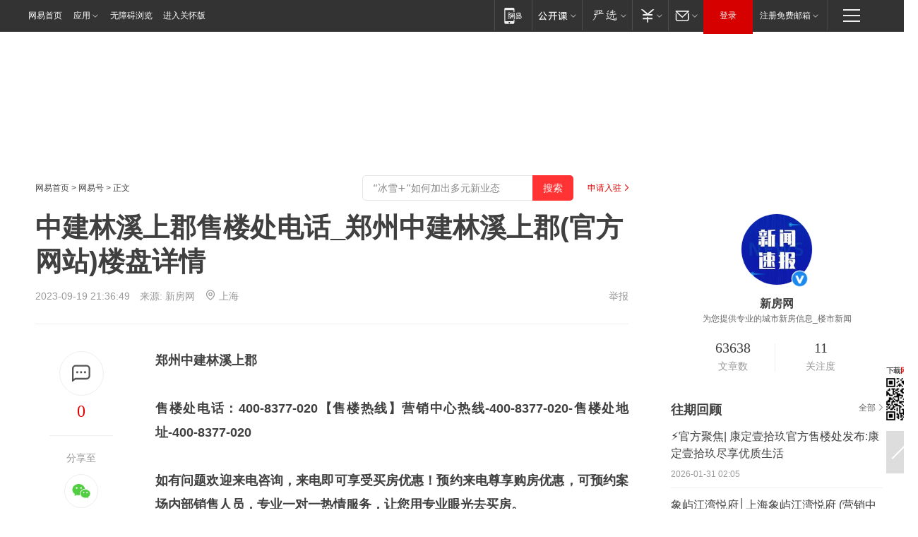

--- FILE ---
content_type: text/html; charset=utf-8
request_url: https://www.163.com/dy/article/IF1EQL6V05565BKD.html?f=post2020_dy_recommends
body_size: 31593
content:
<!DOCTYPE HTML>

<html id="ne_wrap" data-publishtime="2023-09-19 21:36:49" version="20220428" data-category="房产">
<head>
    <script>
        var hideOuterSearch="0",getReferFrom=function(){var t,e=[{test:/https?:\/\/www\.163\.com[^\/]*?$/i,val:"163_index",type:"url"},{test:/https?\:\/\/.*\.163\.com(?:\/news\/(?:a|d|article)\/|(?:\/[^\/]+)?\/[0-9]{2}\/[0-9]{4}\/[0-9]{2}\/|(?:\/v2)?\/article\/(?:detail\/)?)([^\.\/]+)\.html.*/i,val:"163_doc",type:"url"},{test:/https?:\/\/.*\.163\.com\/(?:news\/v\/|v\/video\/|static\/[0-9]{1}\/|paike\/.*\/)([^\.\/]+)\.html.*/i,val:"163_video",type:"url"},{test:/163\.com$/i,val:"163",type:"domain"},{test:/baidu\.com$/i,val:"baidu",type:"domain"},{test:/sm\.cn$/i,val:"sm",type:"domain"},{test:/sogou\.com$/i,val:"sogou",type:"domain"},{test:/so\.com$/i,val:"360",type:"domain"},{test:/google/i,val:"google",type:"domain"},{test:/bing/i,val:"bing",type:"domain"},{test:/weibo/i,val:"weibo",type:"domain"},{test:/toutiao/i,val:"toutiao",type:"domain"}],i=document.referrer,o="",a="";if(i&&(o=(t=i.match(/^([hH][tT]{2}[pP]:\/\/|[hH][tT]{2}[pP][sS]:\/\/)([^\/]+).*?/))&&t[2]?t[2]:o),o){a=o;for(var r,s=0;s<e.length;s++)if((r=e[s]).test.test("url"===r.type?location.href:o)){a=r.val;break}}return a};function isTargetRefer(t){return!!t&&("baidu"===t||"toutiao"===t||"sm"===t||"google"===t||"360"===t||"sogou"===t||"bing"===t)}isTargetRefer(getReferFrom())&&hideOuterSearch&&"1"===hideOuterSearch&&(window.location.href="https://www.163.com/search?keyword=中建林溪上郡售楼处电话_郑州中建林溪上郡(官方网站)楼盘详情");
    </script>
    <title>中建林溪上郡售楼处电话_郑州中建林溪上郡(官方网站)楼盘详情|国匠|郑州市_网易订阅</title>
    <meta name="keywords" content="国匠,售楼处,郑州市,官方网站,中建林溪上郡"/>
    <meta name="description" content="中建林溪上郡售楼处电话_郑州中建林溪上郡(官方网站)楼盘详情,国匠,售楼处,郑州市,官方网站,中建林溪上郡"/>
    <meta name="author" content="网易">
    <meta name="Copyright" content="网易版权所有">
    <link rel="apple-touch-icon" href="https://static.ws.126.net/163/f2e/common/share-icon.png">
    <meta name="msapplication-TileImage" content="https://static.ws.126.net/163/f2e/common/share-icon.png">
    <link rel="mask-icon" href="https://static.ws.126.net/163/f2e/common/share-icon.png">
    <base target="_blank"><!--[if lte IE 6]></base><![endif]-->
    <meta http-equiv="expires" content="0">
    <meta http-equiv="Cache-Control" content="no-transform"/>
    <meta http-equiv="Cache-Control" content="no-siteapp" />
    <meta http-equiv="x-ua-compatible" content="ie=edge">
    <meta property="og:type" content="news">
    <meta property="og:title" content="中建林溪上郡售楼处电话_郑州中建林溪上郡(官方网站)楼盘详情">
    <meta property="og:description" content="中建林溪上郡售楼处电话_郑州中建林溪上郡(官方网站)楼盘详情,国匠,售楼处,郑州市,官方网站,中建林溪上郡">
    <meta property="og:url" content="https://www.163.com/dy/article/IF1EQL6V05565BKD.html">
    <meta property="article:author" content="网易">
    <meta property="article:published_time" content="2023-09-19T21:36:49+08:00">
    <meta name="referrer" content="always">
    <link rel="alternate" media="only screen and(max-width: 640px)" href="https://m.163.com/dy/article/IF1EQL6V05565BKD.html">
    <link rel="canonical" href="https://www.163.com/dy/article/IF1EQL6V05565BKD.html">
    <meta name="mobile-agent" content="format=html5; url=https://m.163.com/dy/article/IF1EQL6V05565BKD.html">
    <meta name="mobile-agent" content="format=xhtml; url=https://m.163.com/dy/article/IF1EQL6V05565BKD.html">
    <meta name="mobile-agent" content="format=wml; url=https://m.163.com/dy/article/IF1EQL6V05565BKD.html">
    <script src="https://static.ws.126.net/163/f2e/product/post2020_dy/static/redirect3.1.js?v=20231222" async="async"></script>
    <!--[if lt IE 9]>
    <script type="text/javascript" src="https://static.ws.126.net/163/f2e/post_nodejs/libs/js/html5shiv.min.js"></script><script type="text/javascript" src="https://static.ws.126.net/163/f2e/post_nodejs/libs/js/respond.min.js"></script>
    <![endif]-->
    <script src="https://static.ws.126.net/utf8/assets/js/jquery-1.10.2.min.js"></script>
    <script>jQuery.ajaxSettings.cache = true</script>
    
    <meta name="robots" content="noindex">
    
    <!--include virtual="/special/ntes_common_model/post_dy_css.html" -->
      <script src="https://static.ws.126.net/163/f2e/libs/hls.min.js"></script>
    <link href="https://static.ws.126.net/163/f2e/product/post2020_dy/static/css/main.cee60e51.css" rel="stylesheet">
</head>
<body aria-url="https://www.163.com/dy/article/IF1EQL6V05565BKD_pdya11y.html" class="float_ad_flag">
    <!-- header -->
    <link rel="stylesheet" href="https://static.ws.126.net/163/f2e/commonnav2019/css/commonnav_headcss-fad753559b.css"/>
<!-- urs -->
<script _keep="true" src="https://urswebzj.nosdn.127.net/webzj_cdn101/message.js" type="text/javascript"></script>
<div class="ntes_nav_wrap" id="js_N_NTES_wrap">
  <div class="ntes-nav" id="js_N_nav">
    <div class="ntes-nav-main clearfix">
            <div class="c-fl" id="js_N_nav_left">
        <a class="ntes-nav-index-title ntes-nav-entry-wide c-fl" href="https://www.163.com/" title="网易首页">网易首页</a>
        <!-- 应用 -->
        <div class="js_N_navSelect ntes-nav-select ntes-nav-select-wide ntes-nav-app  c-fl">
          <a href="https://www.163.com/#f=topnav" class="ntes-nav-select-title ntes-nav-entry-bgblack JS_NTES_LOG_FE">应用
            <em class="ntes-nav-select-arr"></em>
          </a>
          <div class="ntes-nav-select-pop">
            <ul class="ntes-nav-select-list clearfix">
              <li>
                <a href="https://m.163.com/newsapp/#f=topnav">
                  <span>
                    <em class="ntes-nav-app-newsapp">网易新闻</em>
                  </span>
                </a>
              </li>
              <li>
                <a href="https://open.163.com/#f=topnav">
                  <span>
                    <em class="ntes-nav-app-open">网易公开课</em>
                  </span>
                </a>
              </li>
              <li>
                <a href="https://hongcai.163.com/?from=pcsy-button">
                  <span>
                    <em class="ntes-nav-app-hongcai">网易红彩</em>
                  </span>
                </a>
              </li>
              <li>
                <a href="https://u.163.com/aosoutbdbd8">
                  <span>
                    <em class="ntes-nav-app-yanxuan">网易严选</em>
                  </span>
                </a>
              </li>
              <li>
                <a href="https://mail.163.com/client/dl.html?from=mail46">
                  <span>
                    <em class="ntes-nav-app-mail">邮箱大师</em>
                  </span>
                </a>
              </li>
              <li class="last">
                <a href="https://study.163.com/client/download.htm?from=163app&utm_source=163.com&utm_medium=web_app&utm_campaign=business">
                  <span>
                    <em class="ntes-nav-app-study">网易云课堂</em>
                  </span>
                </a>
              </li>
            </ul>
          </div>
        </div>
      </div>
      <div class="c-fr">
        <!-- 片段开始 -->
        <div class="ntes-nav-quick-navigation">
          <a rel="noreferrer"class="ntes-nav-quick-navigation-btn" id="js_N_ntes_nav_quick_navigation_btn" target="_self">
            <em>快速导航
              <span class="menu1"></span>
              <span class="menu2"></span>
              <span class="menu3"></span>
            </em>
          </a>
          <div class="ntes-quicknav-pop" id="js_N_ntes_quicknav_pop">
            <div class="ntes-quicknav-list">
              <div class="ntes-quicknav-content">
                <ul class="ntes-quicknav-column ntes-quicknav-column-1">
                  <li>
                    <h3>
                      <a href="https://news.163.com">新闻</a>
                    </h3>
                  </li>
                  <li>
                    <a href="https://news.163.com/domestic">国内</a>
                  </li>
                  <li>
                    <a href="https://news.163.com/world">国际</a>
                  </li>
                  <li>
                    <a href="https://news.163.com/special/wangsansanhome/">王三三</a>
                  </li>
                </ul>
                <ul class="ntes-quicknav-column ntes-quicknav-column-2">
                  <li>
                    <h3>
                      <a href="https://sports.163.com">体育</a>
                    </h3>
                  </li>
                  <li>
                    <a href="https://sports.163.com/nba">NBA</a>
                  </li>
                  <li>
                    <a href="https://sports.163.com/cba">CBA</a>
                  </li>
                  <li>
                    <a href="https://sports.163.com/allsports">综合</a>
                  </li>
                  <li>
                    <a href="https://sports.163.com/zc">中超</a>
                  </li>
                  <li>
                    <a href="https://sports.163.com/world">国际足球</a>
                  </li>
                  <li>
                    <a href="https://sports.163.com/yc">英超</a>
                  </li>
                  <li>
                    <a href="https://sports.163.com/xj">西甲</a>
                  </li>
                  <li>
                    <a href="https://sports.163.com/yj">意甲</a>
                  </li>
                </ul>
                <ul class="ntes-quicknav-column ntes-quicknav-column-3">
                  <li>
                    <h3>
                      <a href="https://ent.163.com">娱乐</a>
                    </h3>
                  </li>
                  <li>
                    <a href="https://ent.163.com/star">明星</a>
                  </li>
                  <li>
                    <a href="https://ent.163.com/movie">电影</a>
                  </li>
                  <li>
                    <a href="https://ent.163.com/tv">电视</a>
                  </li>
                  <li>
                    <a href="https://ent.163.com/music">音乐</a>
                  </li>
                  <li>
                    <a href="https://ent.163.com/special/fmgs/">封面故事</a>
                  </li>
                </ul>
                <ul class="ntes-quicknav-column ntes-quicknav-column-4">
                  <li>
                    <h3>
                      <a href="https://money.163.com">财经</a>
                    </h3>
                  </li>
                  <li>
                    <a href="https://money.163.com/stock">股票</a>
                  </li>
                  <li>
                    <a href="https://money.163.com/special/caijingyuanchuang/">原创</a>
                  </li>
                  <li>
                    <a href="https://money.163.com/special/wycjzk-pc/">智库</a>
                  </li>
                </ul>
                <ul class="ntes-quicknav-column ntes-quicknav-column-5">
                  <li>
                    <h3>
                      <a href="https://auto.163.com">汽车</a>
                    </h3>
                  </li>
                  <li>
                    <a href="https://auto.163.com/buy">购车</a>
                  </li>
                  <li>
                    <a href="http://product.auto.163.com">车型库</a>
                  </li>
                </ul>
                <ul class="ntes-quicknav-column ntes-quicknav-column-6">
                  <li>
                    <h3>
                      <a href="https://tech.163.com">科技</a>
                    </h3>
                  </li>
                  <li>
                    <a href="https://tech.163.com/smart/">网易智能</a>
                  </li>
                  <li>
                    <a href="https://tech.163.com/special/S1554800475317/">原创</a>
                  </li>
                  <li>
                    <a href="https://tech.163.com/it">IT</a>
                  </li>
                  <li>
                    <a href="https://tech.163.com/internet">互联网</a>
                  </li>
                  <li>
                    <a href="https://tech.163.com/telecom/">通信</a>
                  </li>
                </ul>
                <ul class="ntes-quicknav-column ntes-quicknav-column-7">
                  <li>
                    <h3>
                      <a href="https://fashion.163.com">时尚</a>
                    </h3>
                  </li>
                  <li>
                    <a href="https://fashion.163.com/art">艺术</a>
                  </li>
                  <li>
                    <a href="https://travel.163.com">旅游</a>
                  </li>
                </ul>
                <ul class="ntes-quicknav-column ntes-quicknav-column-8">
                  <li>
                    <h3>
                      <a href="https://mobile.163.com">手机</a>
                      <span>/</span>
                      <a href="https://digi.163.com/">数码</a>
                    </h3>
                  </li>
                  <li>
                    <a href="https://mobile.163.com/special/jqkj_list/">惊奇科技</a>
                  </li>
                  <li>
                    <a href="https://mobile.163.com/special/cpshi_list/">易评机</a>
                  </li>
                  <li>
                    <a href="https://hea.163.com/">家电</a>
                  </li>
                </ul>
                <ul class="ntes-quicknav-column ntes-quicknav-column-9">
                  <li>
                    <h3>
                      <a href="https://house.163.com">房产</a>
                      <span>/</span>
                      <a href="https://home.163.com">家居</a>
                    </h3>
                  </li>
                  <li>
                    <a href="https://bj.house.163.com">北京房产</a>
                  </li>
                  <li>
                    <a href="https://sh.house.163.com">上海房产</a>
                  </li>
                  <li>
                    <a href="https://gz.house.163.com">广州房产</a>
                  </li>
                  <li>
                    <a href="https://xf.house.163.com/">楼盘库</a>
                  </li>
                  <li>
                    <a href="https://designer.home.163.com/search">设计师库</a>
                  </li>
                  <li>
                    <a href="https://photo.home.163.com/">案例库</a>
                  </li>
                </ul>
                <ul class="ntes-quicknav-column ntes-quicknav-column-11">
                  <li>
                    <h3>
                      <a href="https://edu.163.com">教育</a>
                    </h3>
                  </li>
                  <li>
                    <a href="https://edu.163.com/liuxue">留学</a>
                  </li>
                  <li>
                    <a href="https://edu.163.com/gaokao">高考</a>
                  </li>
                </ul>
                <div class="ntes-nav-sitemap">
                  <a href="https://sitemap.163.com/">
                    <i></i>查看网易地图</a>
                </div>
              </div>
            </div>
          </div>
        </div>
        <div class="c-fr">
          <div class="c-fl" id="js_N_navLoginBefore">
            <div id="js_N_navHighlight" class="js_loginframe ntes-nav-login ntes-nav-login-normal">
              <a href="https://reg.163.com/" class="ntes-nav-login-title" id="js_N_nav_login_title">登录</a>
              <div class="ntes-nav-loginframe-pop" id="js_N_login_wrap">
                <!--加载登陆组件-->
              </div>
            </div>
            <div class="js_N_navSelect ntes-nav-select ntes-nav-select-wide  JS_NTES_LOG_FE c-fl">
              <a class="ntes-nav-select-title ntes-nav-select-title-register" href="https://mail.163.com/register/index.htm?from=163navi&regPage=163">注册免费邮箱
                <em class="ntes-nav-select-arr"></em>
              </a>
              <div class="ntes-nav-select-pop">
                <ul class="ntes-nav-select-list clearfix" style="width:210px;">
                  <li>
                    <a href="https://reg1.vip.163.com/newReg1/reg?from=new_topnav&utm_source=new_topnav">
                      <span style="width:190px;">注册VIP邮箱（特权邮箱，付费）</span>
                    </a>
                  </li>
                  <li class="last JS_NTES_LOG_FE">
                    <a href="https://mail.163.com/client/dl.html?from=mail46">
                      <span style="width:190px;">免费下载网易官方手机邮箱应用</span>
                    </a>
                  </li>
                </ul>
              </div>
            </div>
          </div>
          <div class="c-fl" id="js_N_navLoginAfter" style="display:none">
            <div id="js_N_logined_warp" class="js_N_navSelect ntes-nav-select ntes-nav-logined JS_NTES_LOG_FE">
              <a class="ntes-nav-select-title ntes-nav-logined-userinfo">
                <span id="js_N_navUsername" class="ntes-nav-logined-username"></span>
                <em class="ntes-nav-select-arr"></em>
              </a>
              <div id="js_login_suggest_wrap" class="ntes-nav-select-pop">
                <ul id="js_logined_suggest" class="ntes-nav-select-list clearfix"></ul>
              </div>
            </div>
            <a class="ntes-nav-entry-wide c-fl" target="_self" id="js_N_navLogout">安全退出</a>
          </div>
        </div>

        <ul class="ntes-nav-inside">
          <li>
            <div class="js_N_navSelect ntes-nav-select c-fl">
              <a href="https://www.163.com/newsapp/#f=163nav" class="ntes-nav-mobile-title ntes-nav-entry-bgblack">
                <em class="ntes-nav-entry-mobile">移动端</em>
              </a>
              <div class="qrcode-img">
                <a href="https://www.163.com/newsapp/#f=163nav">
                  <img src="//static.ws.126.net/f2e/include/common_nav/images/topapp.jpg">
                </a>
              </div>
            </div>
          </li>
          <li>
            <div class="js_N_navSelect ntes-nav-select c-fl">
              <a id="js_love_url" href="https://open.163.com/#ftopnav0" class="ntes-nav-select-title ntes-nav-select-title-huatian ntes-nav-entry-bgblack">
                <em class="ntes-nav-entry-huatian">网易公开课</em>
                <em class="ntes-nav-select-arr"></em>
                <span class="ntes-nav-msg">
                  <em class="ntes-nav-msg-num"></em>
                </span>
              </a>
              <div class="ntes-nav-select-pop ntes-nav-select-pop-huatian">
                <ul class="ntes-nav-select-list clearfix">
                  <li>
                    <a href="https://open.163.com/ted/#ftopnav1">
                      <span>TED</span>
                    </a>
                  </li>
                  <li>
                    <a href="https://open.163.com/cuvocw/#ftopnav2">
                      <span>中国大学视频公开课</span>
                    </a>
                  </li>
                  <li>
                    <a href="https://open.163.com/ocw/#ftopnav3">
                      <span>国际名校公开课</span>
                    </a>
                  </li>
                  <li>
                    <a href="https://open.163.com/appreciation/#ftopnav4">
                      <span>赏课·纪录片</span>
                    </a>
                  </li>
                  <li>
                    <a href="https://vip.open.163.com/#ftopnav5">
                      <span>付费精品课程</span>
                    </a>
                  </li>
                  <li>
                    <a href="https://open.163.com/special/School/beida.html#ftopnav6">
                      <span>北京大学公开课</span>
                    </a>
                  </li>
                  <li class="last">
                    <a href="https://open.163.com/newview/movie/courseintro?newurl=ME7HSJR07#ftopnav7">
                      <span>英语课程学习</span>
                    </a>
                  </li>
                </ul>
              </div>
            </div>
          </li>
          <li>
            <div class="js_N_navSelect ntes-nav-select c-fl">
              <a id="js_lofter_icon_url" href="https://you.163.com/?from=web_fc_menhu_xinrukou_1" class="ntes-nav-select-title ntes-nav-select-title-lofter ntes-nav-entry-bgblack">
                <em class="ntes-nav-entry-lofter">网易严选</em>
                <em class="ntes-nav-select-arr"></em>
                <span class="ntes-nav-msg" id="js_N_navLofterMsg">
                  <em class="ntes-nav-msg-num"></em>
                </span>
              </a>
              <div class="ntes-nav-select-pop ntes-nav-select-pop-lofter">
                <ul id="js_lofter_pop_url" class="ntes-nav-select-list clearfix">
                  <li>
                    <a href="https://act.you.163.com/act/pub/ABuyLQKNmKmK.html?from=out_ynzy_xinrukou_2">
                      <span>新人特价</span>
                    </a>
                  </li>
                  <li>
                    <a href="https://you.163.com/topic/v1/pub/Pew1KBH9Au.html?from=out_ynzy_xinrukou_3">
                      <span>9.9专区</span>
                    </a>
                  </li>
                  <li>
                    <a href="https://you.163.com/item/newItemRank?from=out_ynzy_xinrukou_4">
                      <span>新品热卖</span>
                    </a>
                  </li>
                  <li>
                    <a href="https://you.163.com/item/recommend?from=out_ynzy_xinrukou_5">
                      <span>人气好物</span>
                    </a>
                  </li>
                  <li>
                    <a href="https://you.163.com/item/list?categoryId=1005000&from=out_ynzy_xinrukou_7">
                      <span>居家生活</span>
                    </a>
                  </li>
                  <li>
                    <a href="https://you.163.com/item/list?categoryId=1010000&from=out_ynzy_xinrukou_8">
                      <span>服饰鞋包</span>
                    </a>
                  </li>
                  <li>
                    <a href="https://you.163.com/item/list?categoryId=1011000&from=out_ynzy_xinrukou_9">
                      <span>母婴亲子</span>
                    </a>
                  </li>
                  <li class="last">
                    <a href="https://you.163.com/item/list?categoryId=1005002&from=out_ynzy_xinrukou_10">
                      <span>美食酒水</span>
                    </a>
                  </li>
                </ul>
              </div>
            </div>
          </li>
          <li>
            <div class="js_N_navSelect ntes-nav-select c-fl">
              <a href="https://ecard.163.com/" class="ntes-nav-select-title
        ntes-nav-select-title-money ntes-nav-entry-bgblack">
                <em class="ntes-nav-entry-money">支付</em>
                <em class="ntes-nav-select-arr"></em>
              </a>
              <div class="ntes-nav-select-pop ntes-nav-select-pop-temp">
                <ul class="ntes-nav-select-list clearfix">
                  <li>
                    <a href="https://ecard.163.com/#f=topnav">
                      <span>一卡通充值</span>
                    </a>
                  </li>
                  <li>
                    <a href="https://ecard.163.com/script/index#f=topnav">
                      <span>一卡通购买</span>
                    </a>
                  </li>
                  <li>
                    <a href="https://epay.163.com/">
                      <span>我的网易支付</span>
                    </a>
                  </li>
                  <li class="last">
                    <a href="https://globalpay.163.com/home">
                      <span>网易跨境支付</span>
                    </a>
                  </li>
                </ul>
              </div>
            </div>
          </li>
          <li>
            <div class="js_N_navSelect ntes-nav-select c-fl">
              <a id="js_mail_url" rel="noreferrer"class="ntes-nav-select-title
        ntes-nav-select-title-mail ntes-nav-entry-bgblack">
                <em class="ntes-nav-entry-mail">邮箱</em>
                <em class="ntes-nav-select-arr"></em>
                <span class="ntes-nav-msg" id="js_N_navMailMsg">
                  <em class="ntes-nav-msg-num" id="js_N_navMailMsgNum"></em>
                </span>
              </a>
              <div class="ntes-nav-select-pop ntes-nav-select-pop-mail">
                <ul class="ntes-nav-select-list clearfix">
                  <li>
                    <a href="https://email.163.com/#f=topnav">
                      <span>免费邮箱</span>
                    </a>
                  </li>
                  <li>
                    <a href="https://vipmail.163.com/#f=topnav">
                      <span>VIP邮箱</span>
                    </a>
                  </li>
                  <li>
                    <a href="https://qiye.163.com/?from=NetEase163top">
                      <span>企业邮箱</span>
                    </a>
                  </li>
                  <li>
                    <a href="https://mail.163.com/register/index.htm?from=ntes_nav&regPage=163">
                      <span>免费注册</span>
                    </a>
                  </li>
                  <li class="last">
                    <a href="https://mail.163.com/dashi/dlpro.html?from=mail46">
                      <span>客户端下载</span>
                    </a>
                  </li>
                </ul>
              </div>
            </div>
          </li>
        </ul>
      </div>
    </div>
  </div>
</div>
<script src="https://static.ws.126.net/163/f2e/commonnav2019/js/commonnav_headjs-8e9e7c8602.js"></script>
    <!-- content -->
    <div class="wrapper clearfix" id="contain" data-wemediaid="W7627987625530705622" data-docid="IF1EQL6V05565BKD" data-ptime="2023-09-19 21:36:49" data-hidead="false"  data-h-account="-"  data-ispay="false" data-adv="">
        
        <div class="post_area post_columnad_top" data-adid="article_dy_column_1" style="margin-top: 30px; height:125px;">
            <!-- 网易号文章通发页顶部通栏 -->
<div style="position:relative;">
<div class="at_item common_ad_item top_ad_column" adType="topColumnAd" normalw="1200" normalh="125" requestUrl="https://nex.163.com/q?app=7BE0FC82&c=dyarticle&l=11&site=netease&affiliate=163&cat=dyarticle&type=column1200x125&location=1"></div>
<a href="javascript:;" target="_self" class="ad_hover_href"></a>
</div>
        </div>
        
        <div class="post_main">
            
            <!-- crumb -->
            <div class="post_crumb">
                <a href="https://www.163.com/">网易首页</a> &gt; <a href="https://dy.163.com/">网易号</a> &gt; 正文
                <a class="to_reg" href="https://dy.163.com/wemedia/index.html">申请入驻</a>
				<div id="netease_search"  style=" margin: -12px 20px 0 0; vertical-align: top; float:right;"></div>
              	<script>window.UID_TARGET = ['0', '1', '2', '3', '4', '5', '6', '7']</script>
				<script src="https://static.ws.126.net/163/f2e/modules/search2022/search2022.cdbc9331.js" async></script>
            </div>
            
            
            <h1 class="post_title">中建林溪上郡售楼处电话_郑州中建林溪上郡(官方网站)楼盘详情</h1>
            <!--keywordsList beigin-->
            
            <!--keywordsList end-->
            <!-- 来源 -->
            <div class="post_info">
                
                    
                      2023-09-19 21:36:49　来源: <a href="https://www.163.com/dy/media/T1693983809100.html">新房网</a>
                    <img src="https://static.ws.126.net/163/f2e/dy_media/dy_media/static/images/ipLocation.f6d00eb.svg" style="vertical-align: top;margin: -7px 0 0 6px;">上海
                    
                
                &nbsp;<a href="https://www.163.com/special/0077jt/tipoff.html?title=%E4%B8%AD%E5%BB%BA%E6%9E%97%E6%BA%AA%E4%B8%8A%E9%83%A1%E5%94%AE%E6%A5%BC%E5%A4%84%E7%94%B5%E8%AF%9D_%E9%83%91%E5%B7%9E%E4%B8%AD%E5%BB%BA%E6%9E%97%E6%BA%AA%E4%B8%8A%E9%83%A1(%E5%AE%98%E6%96%B9%E7%BD%91%E7%AB%99)%E6%A5%BC%E7%9B%98%E8%AF%A6%E6%83%85" target="_blank" class="post_jubao">举报</a>
            </div>
            <div class="post_content" id="content" data-cover="">
                <div class="post_top">
                    
                    <div class="post_top_tie">
                        <a class="post_top_tie_icon" target="_self" href="#post_comment_area" title="快速发贴"></a>
                        <a class="post_top_tie_count js-tielink js-tiejoincount" href="#" title="点击查看跟贴">0</a>
                    </div>
                    
                    <div class="post_top_share">
                        <span class="post_top_share_title">分享至</span>
                        <ul class="post_share">
                            <li class="share_weixin js_weixin">
                                <a href="javascript:;" target="_self"><i title="分享到微信"></i></a>
                            </li>
                            <li class="share_weibo js_share" data-type="weibo">
                                <a href="javascript:;" target="_self"><i title="分享到新浪微博"></i></a>
                            </li>
                            <li class="share_qzone js_share" data-type="qzone">
                                <a href="javascript:;" target="_self"><i title="分享到QQ空间"></i></a>
                            </li>
                        </ul>
                        <div class="js_qrcode_wrap hidden" id="js_qrcode_top">
                            <div class="js_qrcode_arr"></div>
                            <a href="javascript:;" target="_self" class="js_qrcode_close" title="关闭"></a>
                            <div class="js_qrcode_img js_share_qrcode"></div>
                            <p>用微信扫码二维码</p>
                            <p>分享至好友和朋友圈</p>
                        </div>
                    </div>
                </div>
                
                <div class="post_body">
                    <p id="240NDM00"><strong>郑州中建林溪上郡</strong></p><p id="240NDM01"><strong>售楼处电话：400-8377-020【售楼热线】营销中心热线-400-8377-020-售楼处地址-400-8377-020</strong></p><p id="240NDM02"><strong>如有问题欢迎来电咨询，来电即可享受买房优惠！预约来电尊享购房优惠，可预约案场内部销售人员，专业一对一热情服务，让您用专业眼光去买房。</strong></p><p id="240NDM03"><strong>请务必致电与销售确认时间，仅预约客户可进入销售现场，感谢您的支持</strong></p><p id="240NDM04">从建筑世界的高度到拓展城市的宽度，中国建筑以国之重器的实力与担当，成就一座座世界地标，建造一座座美丽城市，拓展每一个幸福小家，连续获得标普、穆迪、惠誉等国际三大评级机构信用评级A级，为全球建筑行业最高信用评级，当之无愧的国之栋梁。</p><p id="240NDM05">为时代立序，与城市共生。中建以澎湃的海洋精神，让家国情怀落地。中建七局地产集团承袭中建的国匠品质，怀揣央企的责任与初心美好前行，在时代引领与企业理念的相互融合下，尊重每一块优质土地，以赤诚之心赋予土地全新价值，让其以建筑形态接纳更丰富的生命力。跨越时间的维度，承载着属于城市的故事与生活。</p><p id="240NDM06">国匠使命 东方文化复兴</p><p id="240NDM07">“不能让罗马小镇挤走中国人的乡愁”，“不能让枫丹白露成为下一代的中国梦”……</p><p id="240NDM08">以中国审美重构世界想象，以世界眼光建筑城市新生。中建七局地产集团以中原对话世界的窗口——国际空港为创作圆点，汲取中国3000多年中式庭院建筑精华，以现代手法再现传统东方美学的艺术盛宴，让更多中原人回归院落生活，回归精神的原乡。中建七局地产集团奢造TOP系标杆力作【中建·林溪上郡】，营建新中式臻稀院墅，重拾东方人居礼序。</p><p id="240NDM0B">效果图</p><p id="240NDM0D">根植中原文明厚土，执念本初传承东方精神，中建七局地产集团以一种全新的文化艺术形式，讲好中国故事，把中国建筑精神推向世界。</p><p id="240NDM0H">国匠情怀 造极中国风雅</p><p id="240NDM0K">作为文化自信的参与者、践行者、传播者、传承者，中建七局地产集团溯源中原传统居住文明，萃取大家修为，一词一境，字字推敲于建筑之中，写意千年东方雅韵，为空港筑国院。此前不曾有，此后更难有。</p><p id="240NDM0N">效果图</p><p id="240NDM0P">以韵起乐，以乐入境，以境造园。探访千年前文人雅士吟诵之语，借古意寓今调，一阙清词一处念。以唐宋风雅，晕染当代君子寻访栖居之境的迫切之情。风花雪月，梦里雨声。当古词牌名遇上江南风韵，移步异景，处处以词成韵。</p><p id="240NDM0Q">精研千年传统街坊院巷布局，以约1.68超低容积率，奢造一轴六进八区，妙笔天工绘山水画境，营造大宅之家，传承家族礼序。</p><p id="240NDM0T">效果图</p><p id="240NDM12">国匠精神 院为空港立序</p><p id="240NDM15">中建七局地产集团，以突破常规之态，糅合自然、文化、艺术与理想，从景观空间的营造，绘制归家动线，彰显雍容气度，演绎内外有别的礼制之美、门第之仪。</p><p id="240NDM18">效果图</p><p id="240NDM19">郑州中建林溪上郡</p><p id="240NDM1A">售楼处电话：400-8377-020【售楼热线】营销中心热线-400-8377-020-售楼处地址-400-8377-020</p><p id="240NDM1B">如有问题欢迎来电咨询，来电即可享受买房优惠！预约来电尊享购房优惠，可预约案场内部销售人员，专业一对一热情服务，让您用专业眼光去买房。</p><p id="240NDM1C">请务必致电与销售确认时间，仅预约客户可进入销售现场，感谢您的支持</p><p id="240NDM1D">皓月/濯缨/绿波/怀臻——别墅巷门，传承高门大户建筑形制，以门楼式大门+抱鼓石的形式，呈现极具仪式感且庄重的巷门，古典情韵的斜屋顶，更营造出拙朴的大家风范。</p><p id="240NDM1E">静街深巷，古树高墙，门庭赫奕，越过一道月洞门，便可闲庭信步，檐下听雨，树下纳凉。亭桥香径、曲水流觞，围合出空港独有墅院风光。往外是家族门楣与荣耀，往内是一方自我的乾坤天地——院子。一方庭院，藏纳四季春华秋实；一方庭院，将天地私有，从此境界有别。</p><p id="240NDM1H">效果图</p><p id="240NDM1M">国匠藏品 墅敬时代领袖</p><p id="240NDM1P">当城市用轰鸣的机器，犹如复制一般的野蛮生长，中建七局地产集团却用另一种态度，为中原时代领袖定制文化院墅。建面约226-282㎡臻稀双拼院墅，别具匠心的国匠风骨，极具风雅的东方礼序。于空港，是藏品，更是孤品。</p><p id="240NDM1S">效果图</p><p id="240NDM1U">从静街、深巷、里坊的东方规划，到步步风雅的诗词雅园，再到独步中原的庭院及露台设计。中建七局地产集团，不止将其当做一座建筑来考量，更是在打磨一件足以传世百年东方艺术品。</p><p id="240NDM22">将传统的变为国际的，将中国的变为世界的，中建七局地产集团与世界建筑非凡，与时代建筑“七”待。深耕中原大地，深拓国际空港，七局地产集团践行央企的责任与匠心，以建筑品质为笔，以城市化进程为谋，将精工、匠心、严选倾力灌注建筑之中，为居者筑造可靠的好房子，为时代创造更多想象！</p><p id="240NDM25">效果图</p>
                </div>
                
                
                    
                    
                <div class="post_statement">
                    <span class="bg"></span>
                    
                    <p>特别声明：以上内容(如有图片或视频亦包括在内)为自媒体平台“网易号”用户上传并发布，本平台仅提供信息存储服务。</p>
                    <p>Notice: The content above (including the pictures and videos if any) is uploaded and posted by a user of NetEase Hao, which is a social media platform and only provides information storage services.</p>
                    
                </div>
                <!-- tie -->
                <link rel="stylesheet" href="https://static.ws.126.net/163/f2e/tie-sdk/tie-2020-11b4ffc1a813dfcc799e.css">
<script>
  var loadMessageError2 = function () {
      // message加载失败降级到nginx,产品可以在load事件重新初始化
      var cdnPath = 'https://dl.reg.163.com/webzj/ngx/message.js';
      var script = document.createElement('script');
      script.src = cdnPath;
      document.body.appendChild(script);
  }
  var loadMessageError1 = function () {
      // message加载失败降级备份cdn域名,产品可以在load事件重新初始化
      var cdnPath = 'https://webzj.netstatic.net/webzj_cdn101/message4.js';
      var script = document.createElement('script');
      script.src = cdnPath;
      script.onerror = loadMessageError2
      document.body.appendChild(script);
  }  
</script>
<script onerror="loadMessageError1()" src="https://urswebzj.nosdn.127.net/webzj_cdn101/message.js"></script>
<script type="text/javascript" src="https://acstatic-dun.126.net/tool.min.js"></script>
<script type="text/javascript">
  //初始化反作弊
  var wm = null;
  // 只需初始化一次
  initWatchman({
    productNumber: 'YD00157343455660',
    onload: function (instance) {
      wm = instance
    }
  });
</script>
<script type="text/javascript" src="https://static.ws.126.net/163/f2e/tie-sdk/tie-2020-11b4ffc1a813dfcc799e.js"></script>

                <div class="tie-areas post_comment" id="post_comment_area">
                    <div id="tie"></div>
                </div>
                <script type="text/javascript" language="javascript">
                    var isShowComments = true, tieChannel = "";
                </script>
                <script>
                    (function () {
                        if (window.isShowComments === undefined) {
                            window.isShowComments = true;
                        }
                        var config = {
                            "productKey": "a2869674571f77b5a0867c3d71db5856",
                            "docId": "IF1EQL6V05565BKD", //"data.article.postid", "FNMG85GQ0514HDQI"
                            "target": document.getElementById("tie"),
                            "operators": ["up", "down", "reply", "share"],
                            "isShowComments": isShowComments,   //是否显示帖子列表
                            "hotSize": 3,   //热门跟贴列表 展示3 条
                            "newSize": 2,   //最新跟贴列表 展示 10 条
                            "showPaging": false, //显示分页栏
                            "submitType": "commentPage"   //新发帖子的展现形式：停留在当前页面(currentPage) | 跳转到跟贴详情页(commentPage)
                        };
                        Tie.init(config, function(data) {});
                    })();
                </script>
                <!-- next -->
                <div class="post_next hidden">
                    <div class="post_next_name"><i>/</i><span>阅读下一篇</span><i>/</i></div>
                    <h3><a id="js_next" href=""></a></h3>
                    <div class="post_next_to">
                        <a href="https://www.163.com/?f=post2020_dy">返回网易首页</a>
                        <a href="https://www.163.com/newsapp/#f=post2020_dy">下载网易新闻客户端</a>
                    </div>
                </div>
                
            </div>
            <!-- recommend -->
            <div class="post_recommends js-tab-mod" data-event="click" >
                <div class="post_recommends_titles">
                    <div class="post_recommends_title js-tab">相关推荐</div>
                    
                    <div class="post_recommends_title js-tab">热点推荐</div>
                    
                </div>
                <div class="post_recommends_ulist js-content">
                    <ul class="post_recommends_list">
                        
                        
                        
                        
                    	
                        
                        <li class="post_recommend">
                            
                            <a class="post_recommend_img" href="https://www.163.com/dy/article/KKI05BOA0534A4SC.html?f=post2020_dy_recommends">
                                <img src="https://nimg.ws.126.net/?url=http://cms-bucket.ws.126.net/2026/0130/26839c64j00t9oe80000yc0009c0070c.jpg&thumbnail=140y88&quality=80&type=jpg" onerror="this.onerror=''; this.src='https://static.ws.126.net/dy/images/default180x120.jpg'">
                            </a>
                            
                            <div class="post_recommend_info">
                                <h3 class="post_recommend_title"><a href="https://www.163.com/dy/article/KKI05BOA0534A4SC.html?f=post2020_dy_recommends">主动投案 陈伟义正接受浙江省纪委监委审查调查</a></h3>
                                <p class="post_recommend_time">界面新闻 2026-01-30 19:49:19</p>
                                
                                <a href="https://www.163.com/dy/article/KKI05BOA0534A4SC.html?f=post2020_dy_recommends" class="post_recommend_tie">
                                    <span class="post_recommend_tie_inner">
                                        <span class="post_recommend_tie_icon">
                                            <i></i> 36
                                        </span>
                                        <span class="post_recommend_tie_text">
                                            <em>跟贴</em> 36
                                        </span>
                                    </span>
                                </a>
                                
                            </div>
                        </li>
                        
                        
                        
                    	
                        
                        <li class="post_recommend">
                            
                            <a class="post_recommend_img" href="https://www.163.com/news/article/KKH4RALH0001899O.html?f=post2020_dy_recommends">
                                <img src="https://nimg.ws.126.net/?url=http://cms-bucket.ws.126.net/2026/0130/b89225cdp00t9nv2z002mc0009c0070c.png&thumbnail=140y88&quality=80&type=jpg" onerror="this.onerror=''; this.src='https://static.ws.126.net/dy/images/default180x120.jpg'">
                            </a>
                            
                            <div class="post_recommend_info">
                                <h3 class="post_recommend_title"><a href="https://www.163.com/news/article/KKH4RALH0001899O.html?f=post2020_dy_recommends">全职宝妈称百万元被套杰我睿:清算方案相当于倒赔钱</a></h3>
                                <p class="post_recommend_time">澎湃新闻 2026-01-30 12:26:32</p>
                                
                                <a href="https://www.163.com/news/article/KKH4RALH0001899O.html?f=post2020_dy_recommends" class="post_recommend_tie">
                                    <span class="post_recommend_tie_inner">
                                        <span class="post_recommend_tie_icon">
                                            <i></i> 6551
                                        </span>
                                        <span class="post_recommend_tie_text">
                                            <em>跟贴</em> 6551
                                        </span>
                                    </span>
                                </a>
                                
                            </div>
                        </li>
                        
                        
                        
                    	
                      	<div class="post_recommend artificial_collect_item"></div>
                    	
                        
                        <li class="post_recommend">
                            
                            <a class="post_recommend_img" href="https://www.163.com/dy/article/KKHCQ05B0534AAOK.html?f=post2020_dy_recommends">
                                <img src="https://nimg.ws.126.net/?url=http://bjnewsrec-cv.ws.126.net/little53293ca8316j00t9ny3c001td000hs00bvg.jpg&thumbnail=140y88&quality=80&type=jpg" onerror="this.onerror=''; this.src='https://static.ws.126.net/dy/images/default180x120.jpg'">
                            </a>
                            
                            <div class="post_recommend_info">
                                <h3 class="post_recommend_title"><a href="https://www.163.com/dy/article/KKHCQ05B0534AAOK.html?f=post2020_dy_recommends">广州海珠湾隧道收费方案公布</a></h3>
                                <p class="post_recommend_time">新快报新闻 2026-01-30 14:11:04</p>
                                
                                <a href="https://www.163.com/dy/article/KKHCQ05B0534AAOK.html?f=post2020_dy_recommends" class="post_recommend_tie">
                                    <span class="post_recommend_tie_inner">
                                        <span class="post_recommend_tie_icon">
                                            <i></i> 491
                                        </span>
                                        <span class="post_recommend_tie_text">
                                            <em>跟贴</em> 491
                                        </span>
                                    </span>
                                </a>
                                
                            </div>
                        </li>
                        
                        
                        
                    	
                      	<div class="post_recommend artificial_collect_item"></div>
                    	
                        
                        <li class="post_recommend">
                            
                            <a class="post_recommend_img" href="https://www.163.com/dy/article/KKINFUSF0556CU42.html?f=post2020_dy_recommends">
                                <img src="https://nimg.ws.126.net/?url=http://bjnewsrec-cv.ws.126.net/three8363eac3174j00t9owzw0055d000u00118p.jpg&thumbnail=140y88&quality=80&type=jpg" onerror="this.onerror=''; this.src='https://static.ws.126.net/dy/images/default180x120.jpg'">
                            </a>
                            
                            <div class="post_recommend_info">
                                <h3 class="post_recommend_title"><a href="https://www.163.com/dy/article/KKINFUSF0556CU42.html?f=post2020_dy_recommends">中国第一巨人鲍喜顺：不听医生劝告非要生子，现在儿子长到多高</a></h3>
                                <p class="post_recommend_time">潘蠸旅行浪子 2026-01-31 02:37:05</p>
                                
                                <a href="https://www.163.com/dy/article/KKINFUSF0556CU42.html?f=post2020_dy_recommends" class="post_recommend_tie">
                                    <span class="post_recommend_tie_inner">
                                        <span class="post_recommend_tie_icon">
                                            <i></i> 0
                                        </span>
                                        <span class="post_recommend_tie_text">
                                            <em>跟贴</em> 0
                                        </span>
                                    </span>
                                </a>
                                
                            </div>
                        </li>
                        
                        
                        
                    	
                        
                        <li class="post_recommend">
                            
                            <a class="post_recommend_img" href="https://www.163.com/dy/article/KKIC9BHR0514R9OJ.html?f=post2020_dy_recommends">
                                <img src="https://nimg.ws.126.net/?url=http://bjnewsrec-cv.ws.126.net/little731de4a960fj00t9onic00smd000u000k0g.jpg&thumbnail=140y88&quality=80&type=jpg" onerror="this.onerror=''; this.src='https://static.ws.126.net/dy/images/default180x120.jpg'">
                            </a>
                            
                            <div class="post_recommend_info">
                                <h3 class="post_recommend_title"><a href="https://www.163.com/dy/article/KKIC9BHR0514R9OJ.html?f=post2020_dy_recommends">一战再创多项历史！逆转辛纳，德约科维奇重返澳网决赛</a></h3>
                                <p class="post_recommend_time">环球网资讯 2026-01-30 23:21:13</p>
                                
                                <a href="https://www.163.com/dy/article/KKIC9BHR0514R9OJ.html?f=post2020_dy_recommends" class="post_recommend_tie">
                                    <span class="post_recommend_tie_inner">
                                        <span class="post_recommend_tie_icon">
                                            <i></i> 79
                                        </span>
                                        <span class="post_recommend_tie_text">
                                            <em>跟贴</em> 79
                                        </span>
                                    </span>
                                </a>
                                
                            </div>
                        </li>
                        
                        
                        
                    	
                      	<div class="post_recommend artificial_collect_item"></div>
                    	
                        
                        <li class="post_recommend">
                            
                            <a class="post_recommend_img" href="https://www.163.com/dy/article/KKHHAMGI05129QAF.html?f=post2020_dy_recommends">
                                <img src="https://nimg.ws.126.net/?url=http://bjnewsrec-cv.ws.126.net/little6606cc9bedfj00t9o1zw00a4d000ku00dwg.jpg&thumbnail=140y88&quality=80&type=jpg" onerror="this.onerror=''; this.src='https://static.ws.126.net/dy/images/default180x120.jpg'">
                            </a>
                            
                            <div class="post_recommend_info">
                                <h3 class="post_recommend_title"><a href="https://www.163.com/dy/article/KKHHAMGI05129QAF.html?f=post2020_dy_recommends">GDP同比增长3.8%，中山发布2025年经济运行简况</a></h3>
                                <p class="post_recommend_time">南方都市报 2026-01-30 15:30:05</p>
                                
                                <a href="https://www.163.com/dy/article/KKHHAMGI05129QAF.html?f=post2020_dy_recommends" class="post_recommend_tie">
                                    <span class="post_recommend_tie_inner">
                                        <span class="post_recommend_tie_icon">
                                            <i></i> 88
                                        </span>
                                        <span class="post_recommend_tie_text">
                                            <em>跟贴</em> 88
                                        </span>
                                    </span>
                                </a>
                                
                            </div>
                        </li>
                        
                        
                        
                    	
                      	<div class="post_recommend artificial_collect_item"></div>
                    	
                        
                        <li class="post_recommend">
                            
                            <a class="post_recommend_img" href="https://www.163.com/dy/article/KKGNKAHQ0534A4SC.html?f=post2020_dy_recommends">
                                <img src="https://nimg.ws.126.net/?url=http://bjnewsrec-cv.ws.126.net/little867cd9b5f01j00t9nhdl01esd001ny00woc.jpg&thumbnail=140y88&quality=80&type=jpg" onerror="this.onerror=''; this.src='https://static.ws.126.net/dy/images/default180x120.jpg'">
                            </a>
                            
                            <div class="post_recommend_info">
                                <h3 class="post_recommend_title"><a href="https://www.163.com/dy/article/KKGNKAHQ0534A4SC.html?f=post2020_dy_recommends">新款梅赛德斯-奔驰S级轿车首次采用发光立标</a></h3>
                                <p class="post_recommend_time">界面新闻 2026-01-30 08:00:58</p>
                                
                                <a href="https://www.163.com/dy/article/KKGNKAHQ0534A4SC.html?f=post2020_dy_recommends" class="post_recommend_tie">
                                    <span class="post_recommend_tie_inner">
                                        <span class="post_recommend_tie_icon">
                                            <i></i> 689
                                        </span>
                                        <span class="post_recommend_tie_text">
                                            <em>跟贴</em> 689
                                        </span>
                                    </span>
                                </a>
                                
                            </div>
                        </li>
                        
                        
                        
                    	
                        
                        <li class="post_recommend">
                            
                            <a class="post_recommend_img" href="https://www.163.com/dy/article/KKGLIH9P0534A4SC.html?f=post2020_dy_recommends">
                                <img src="https://nimg.ws.126.net/?url=http://cms-bucket.ws.126.net/2026/0130/4a88c344p00t9nhdk000jc0007w004ac.png&thumbnail=140y88&quality=80&type=jpg" onerror="this.onerror=''; this.src='https://static.ws.126.net/dy/images/default180x120.jpg'">
                            </a>
                            
                            <div class="post_recommend_info">
                                <h3 class="post_recommend_title"><a href="https://www.163.com/dy/article/KKGLIH9P0534A4SC.html?f=post2020_dy_recommends">又一艘驱逐舰抵达 美国在中东部署至少10艘军舰</a></h3>
                                <p class="post_recommend_time">界面新闻 2026-01-30 07:25:02</p>
                                
                                <a href="https://www.163.com/dy/article/KKGLIH9P0534A4SC.html?f=post2020_dy_recommends" class="post_recommend_tie">
                                    <span class="post_recommend_tie_inner">
                                        <span class="post_recommend_tie_icon">
                                            <i></i> 3045
                                        </span>
                                        <span class="post_recommend_tie_text">
                                            <em>跟贴</em> 3045
                                        </span>
                                    </span>
                                </a>
                                
                            </div>
                        </li>
                        
                        
                        
                    	
                      	<div class="post_recommend artificial_collect_item"></div>
                    	
                        
                        <li class="post_recommend">
                            
                            <a class="post_recommend_img" href="https://www.163.com/dy/article/KKGVDO0G0514R9P4.html?f=post2020_dy_recommends">
                                <img src="https://nimg.ws.126.net/?url=http://cms-bucket.ws.126.net/2026/0130/5e8372e8j00t9nofj006wc0009c0070c.jpg&thumbnail=140y88&quality=80&type=jpg" onerror="this.onerror=''; this.src='https://static.ws.126.net/dy/images/default180x120.jpg'">
                            </a>
                            
                            <div class="post_recommend_info">
                                <h3 class="post_recommend_title"><a href="https://www.163.com/dy/article/KKGVDO0G0514R9P4.html?f=post2020_dy_recommends">内蒙古：坚决拥护党中央决定</a></h3>
                                <p class="post_recommend_time">澎湃新闻 2026-01-30 10:17:11</p>
                                
                                <a href="https://www.163.com/dy/article/KKGVDO0G0514R9P4.html?f=post2020_dy_recommends" class="post_recommend_tie">
                                    <span class="post_recommend_tie_inner">
                                        <span class="post_recommend_tie_icon">
                                            <i></i> 107
                                        </span>
                                        <span class="post_recommend_tie_text">
                                            <em>跟贴</em> 107
                                        </span>
                                    </span>
                                </a>
                                
                            </div>
                        </li>
                        
                        
                        
                    	
                        
                        <li class="post_recommend">
                            
                            <a class="post_recommend_img" href="https://www.163.com/dy/article/KKHQACEI05561G0D.html?f=post2020_dy_recommends">
                                <img src="https://nimg.ws.126.net/?url=http://cms-bucket.ws.126.net/2026/0130/35084f60p00t9oek1004dc0009c0070c.png&thumbnail=140y88&quality=80&type=jpg" onerror="this.onerror=''; this.src='https://static.ws.126.net/dy/images/default180x120.jpg'">
                            </a>
                            
                            <div class="post_recommend_info">
                                <h3 class="post_recommend_title"><a href="https://www.163.com/dy/article/KKHQACEI05561G0D.html?f=post2020_dy_recommends">贵州一博士生意大利访学期间失联已10天，父母一夜急白了头，因经济拮据陷跨国寻亲困境</a></h3>
                                <p class="post_recommend_time">大风新闻 2026-01-30 18:07:12</p>
                                
                                <a href="https://www.163.com/dy/article/KKHQACEI05561G0D.html?f=post2020_dy_recommends" class="post_recommend_tie">
                                    <span class="post_recommend_tie_inner">
                                        <span class="post_recommend_tie_icon">
                                            <i></i> 178
                                        </span>
                                        <span class="post_recommend_tie_text">
                                            <em>跟贴</em> 178
                                        </span>
                                    </span>
                                </a>
                                
                            </div>
                        </li>
                        
                        
                        
                    	
                        
                        <li class="post_recommend">
                            
                            <a class="post_recommend_img" href="https://www.163.com/dy/article/KKHHJDOE053469LG.html?f=post2020_dy_recommends">
                                <img src="https://nimg.ws.126.net/?url=http://cms-bucket.ws.126.net/2026/0130/dab8d09aj00t9oket002nc0009c0070c.jpg&thumbnail=140y88&quality=80&type=jpg" onerror="this.onerror=''; this.src='https://static.ws.126.net/dy/images/default180x120.jpg'">
                            </a>
                            
                            <div class="post_recommend_info">
                                <h3 class="post_recommend_title"><a href="https://www.163.com/dy/article/KKHHJDOE053469LG.html?f=post2020_dy_recommends">马斯克：最强对手来自中国</a></h3>
                                <p class="post_recommend_time">极目新闻 2026-01-30 15:34:51</p>
                                
                                <a href="https://www.163.com/dy/article/KKHHJDOE053469LG.html?f=post2020_dy_recommends" class="post_recommend_tie">
                                    <span class="post_recommend_tie_inner">
                                        <span class="post_recommend_tie_icon">
                                            <i></i> 797
                                        </span>
                                        <span class="post_recommend_tie_text">
                                            <em>跟贴</em> 797
                                        </span>
                                    </span>
                                </a>
                                
                            </div>
                        </li>
                        
                        
                        
                    	
                        
                        <li class="post_recommend">
                            
                            <a class="post_recommend_img" href="https://www.163.com/dy/article/KKHTQ9JA053469LG.html?f=post2020_dy_recommends">
                                <img src="https://nimg.ws.126.net/?url=http://bjnewsrec-cv.ws.126.net/little825bc8d6877j00t9oc2p002cd000xc00kcg.jpg&thumbnail=140y88&quality=80&type=jpg" onerror="this.onerror=''; this.src='https://static.ws.126.net/dy/images/default180x120.jpg'">
                            </a>
                            
                            <div class="post_recommend_info">
                                <h3 class="post_recommend_title"><a href="https://www.163.com/dy/article/KKHTQ9JA053469LG.html?f=post2020_dy_recommends">深圳一公司年会举行豪横抽奖，两员工各抽中100克金条，价值十多万元，一人说“留着准备升值”</a></h3>
                                <p class="post_recommend_time">极目新闻 2026-01-30 19:08:19</p>
                                
                                <a href="https://www.163.com/dy/article/KKHTQ9JA053469LG.html?f=post2020_dy_recommends" class="post_recommend_tie">
                                    <span class="post_recommend_tie_inner">
                                        <span class="post_recommend_tie_icon">
                                            <i></i> 102
                                        </span>
                                        <span class="post_recommend_tie_text">
                                            <em>跟贴</em> 102
                                        </span>
                                    </span>
                                </a>
                                
                            </div>
                        </li>
                        
                        
                        
                    	
                        
                        <li class="post_recommend">
                            
                            <a class="post_recommend_img" href="https://www.163.com/dy/article/KKI67U4R05199NHJ.html?f=post2020_dy_recommends">
                                <img src="https://nimg.ws.126.net/?url=http://bjnewsrec-cv.ws.126.net/little376dba7992dj00t9o7ul003xd000yz00nbg.jpg&thumbnail=140y88&quality=80&type=jpg" onerror="this.onerror=''; this.src='https://static.ws.126.net/dy/images/default180x120.jpg'">
                            </a>
                            
                            <div class="post_recommend_info">
                                <h3 class="post_recommend_title"><a href="https://www.163.com/dy/article/KKI67U4R05199NHJ.html?f=post2020_dy_recommends">CR450动车组已完成30万公里测试 预计2026年完成运用考核</a></h3>
                                <p class="post_recommend_time">中国经营报 2026-01-30 21:35:35</p>
                                
                                <a href="https://www.163.com/dy/article/KKI67U4R05199NHJ.html?f=post2020_dy_recommends" class="post_recommend_tie">
                                    <span class="post_recommend_tie_inner">
                                        <span class="post_recommend_tie_icon">
                                            <i></i> 28
                                        </span>
                                        <span class="post_recommend_tie_text">
                                            <em>跟贴</em> 28
                                        </span>
                                    </span>
                                </a>
                                
                            </div>
                        </li>
                        
                        
                        
                    	
                        
                        <li class="post_recommend">
                            
                            <a class="post_recommend_img" href="https://www.163.com/news/article/KKHJEFM80001899O.html?f=post2020_dy_recommends">
                                <img src="https://nimg.ws.126.net/?url=http://cms-bucket.ws.126.net/2026/0130/16987797j00t9o63a000gc0009c0070c.jpg&thumbnail=140y88&quality=80&type=jpg" onerror="this.onerror=''; this.src='https://static.ws.126.net/dy/images/default180x120.jpg'">
                            </a>
                            
                            <div class="post_recommend_info">
                                <h3 class="post_recommend_title"><a href="https://www.163.com/news/article/KKHJEFM80001899O.html?f=post2020_dy_recommends">韩国市民捡到375克金手镯</a></h3>
                                <p class="post_recommend_time">现代快报 2026-01-30 16:14:21</p>
                                
                                <a href="https://www.163.com/news/article/KKHJEFM80001899O.html?f=post2020_dy_recommends" class="post_recommend_tie">
                                    <span class="post_recommend_tie_inner">
                                        <span class="post_recommend_tie_icon">
                                            <i></i> 1042
                                        </span>
                                        <span class="post_recommend_tie_text">
                                            <em>跟贴</em> 1042
                                        </span>
                                    </span>
                                </a>
                                
                            </div>
                        </li>
                        
                        
                        
                    	
                        
                        <li class="post_recommend">
                            
                            <a class="post_recommend_img" href="https://www.163.com/dy/article/KKIO8N9G0556C03U.html?f=post2020_dy_recommends">
                                <img src="https://nimg.ws.126.net/?url=http://bjnewsrec-cv.ws.126.net/three1103015dfc5j00t9oxn0001qd000sa00l8p.jpg&thumbnail=140y88&quality=80&type=jpg" onerror="this.onerror=''; this.src='https://static.ws.126.net/dy/images/default180x120.jpg'">
                            </a>
                            
                            <div class="post_recommend_info">
                                <h3 class="post_recommend_title"><a href="https://www.163.com/dy/article/KKIO8N9G0556C03U.html?f=post2020_dy_recommends">武汉失联男学生后续：传坏消息，凌晨直奔桥边，原因流出网友吵翻</a></h3>
                                <p class="post_recommend_time">准备好了吗 2026-01-31 02:50:52</p>
                                
                                <a href="https://www.163.com/dy/article/KKIO8N9G0556C03U.html?f=post2020_dy_recommends" class="post_recommend_tie">
                                    <span class="post_recommend_tie_inner">
                                        <span class="post_recommend_tie_icon">
                                            <i></i> 3
                                        </span>
                                        <span class="post_recommend_tie_text">
                                            <em>跟贴</em> 3
                                        </span>
                                    </span>
                                </a>
                                
                            </div>
                        </li>
                        
                        
                        
                    	
                        
                        <li class="post_recommend">
                            
                            <a class="post_recommend_img" href="https://www.163.com/dy/article/KKHQ5CFO0514BE2Q.html?f=post2020_dy_recommends">
                                <img src="https://nimg.ws.126.net/?url=http://bjnewsrec-cv.ws.126.net/little877a509516bj00t9o7ro000ed000hs005zg.jpg&thumbnail=140y88&quality=80&type=jpg" onerror="this.onerror=''; this.src='https://static.ws.126.net/dy/images/default180x120.jpg'">
                            </a>
                            
                            <div class="post_recommend_info">
                                <h3 class="post_recommend_title"><a href="https://www.163.com/dy/article/KKHQ5CFO0514BE2Q.html?f=post2020_dy_recommends">这个奖，太水了！？</a></h3>
                                <p class="post_recommend_time">中国新闻周刊 2026-01-30 18:04:28</p>
                                
                                <a href="https://www.163.com/dy/article/KKHQ5CFO0514BE2Q.html?f=post2020_dy_recommends" class="post_recommend_tie">
                                    <span class="post_recommend_tie_inner">
                                        <span class="post_recommend_tie_icon">
                                            <i></i> 52
                                        </span>
                                        <span class="post_recommend_tie_text">
                                            <em>跟贴</em> 52
                                        </span>
                                    </span>
                                </a>
                                
                            </div>
                        </li>
                        
                        
                        
                    	
                        
                        <li class="post_recommend">
                            
                            <a class="post_recommend_img" href="https://www.163.com/news/article/KKI3LDQB0001899O.html?f=post2020_dy_recommends">
                                <img src="https://nimg.ws.126.net/?url=http://cms-bucket.ws.126.net/2026/0130/36492827p00t9okpd0075c0009c0070c.png&thumbnail=140y88&quality=80&type=jpg" onerror="this.onerror=''; this.src='https://static.ws.126.net/dy/images/default180x120.jpg'">
                            </a>
                            
                            <div class="post_recommend_info">
                                <h3 class="post_recommend_title"><a href="https://www.163.com/news/article/KKI3LDQB0001899O.html?f=post2020_dy_recommends">深圳水贝杰我睿披露最新签约与兑付安排</a></h3>
                                <p class="post_recommend_time">财联社 2026-01-30 20:54:25</p>
                                
                                <a href="https://www.163.com/news/article/KKI3LDQB0001899O.html?f=post2020_dy_recommends" class="post_recommend_tie">
                                    <span class="post_recommend_tie_inner">
                                        <span class="post_recommend_tie_icon">
                                            <i></i> 668
                                        </span>
                                        <span class="post_recommend_tie_text">
                                            <em>跟贴</em> 668
                                        </span>
                                    </span>
                                </a>
                                
                            </div>
                        </li>
                        
                        
                        
                    	
                        
                        <li class="post_recommend">
                            
                            <a class="post_recommend_img" href="https://www.163.com/news/article/KKHCHH6T0001899O.html?f=post2020_dy_recommends">
                                <img src="https://nimg.ws.126.net/?url=http://cms-bucket.ws.126.net/2026/0130/ee351358p00t9nyf100awc0009c0070c.png&thumbnail=140y88&quality=80&type=jpg" onerror="this.onerror=''; this.src='https://static.ws.126.net/dy/images/default180x120.jpg'">
                            </a>
                            
                            <div class="post_recommend_info">
                                <h3 class="post_recommend_title"><a href="https://www.163.com/news/article/KKHCHH6T0001899O.html?f=post2020_dy_recommends">英国首相斯塔默抵达上海继续中国之行</a></h3>
                                <p class="post_recommend_time">新京报 2026-01-30 14:08:14</p>
                                
                                <a href="https://www.163.com/news/article/KKHCHH6T0001899O.html?f=post2020_dy_recommends" class="post_recommend_tie">
                                    <span class="post_recommend_tie_inner">
                                        <span class="post_recommend_tie_icon">
                                            <i></i> 301
                                        </span>
                                        <span class="post_recommend_tie_text">
                                            <em>跟贴</em> 301
                                        </span>
                                    </span>
                                </a>
                                
                            </div>
                        </li>
                        
                        
                        
                    	
                        
                        <li class="post_recommend">
                            
                            <a class="post_recommend_img" href="https://www.163.com/dy/article/KKHGDF2E0514R9OJ.html?f=post2020_dy_recommends">
                                <img src="https://nimg.ws.126.net/?url=http://bjnewsrec-cv.ws.126.net/little3817b246b6bj00t9o0oo003pd001nc00n8g.jpg&thumbnail=140y88&quality=80&type=jpg" onerror="this.onerror=''; this.src='https://static.ws.126.net/dy/images/default180x120.jpg'">
                            </a>
                            
                            <div class="post_recommend_info">
                                <h3 class="post_recommend_title"><a href="https://www.163.com/dy/article/KKHGDF2E0514R9OJ.html?f=post2020_dy_recommends">爆iPhone 18 Pro将首搭星链卫星通信，无需额外硬件实现“无死角”联网</a></h3>
                                <p class="post_recommend_time">环球网资讯 2026-01-30 15:14:07</p>
                                
                                <a href="https://www.163.com/dy/article/KKHGDF2E0514R9OJ.html?f=post2020_dy_recommends" class="post_recommend_tie">
                                    <span class="post_recommend_tie_inner">
                                        <span class="post_recommend_tie_icon">
                                            <i></i> 240
                                        </span>
                                        <span class="post_recommend_tie_text">
                                            <em>跟贴</em> 240
                                        </span>
                                    </span>
                                </a>
                                
                            </div>
                        </li>
                        
                        
                        
                    	
                        
                        <li class="post_recommend">
                            
                            <a class="post_recommend_img" href="https://www.163.com/dy/article/KKHFGRAE0512EFP0.html?f=post2020_dy_recommends">
                                <img src="https://nimg.ws.126.net/?url=http://bjnewsrec-cv.ws.126.net/three1608bded130j00t9o0pf001id200u000gwg005c0030.jpg&thumbnail=140y88&quality=80&type=jpg" onerror="this.onerror=''; this.src='https://static.ws.126.net/dy/images/default180x120.jpg'">
                            </a>
                            
                            <div class="post_recommend_info">
                                <h3 class="post_recommend_title"><a href="https://www.163.com/dy/article/KKHFGRAE0512EFP0.html?f=post2020_dy_recommends">怀化部分人可请假15天！视为出勤！</a></h3>
                                <p class="post_recommend_time">怀化新闻网 2026-01-30 14:58:30</p>
                                
                                <a href="https://www.163.com/dy/article/KKHFGRAE0512EFP0.html?f=post2020_dy_recommends" class="post_recommend_tie">
                                    <span class="post_recommend_tie_inner">
                                        <span class="post_recommend_tie_icon">
                                            <i></i> 72
                                        </span>
                                        <span class="post_recommend_tie_text">
                                            <em>跟贴</em> 72
                                        </span>
                                    </span>
                                </a>
                                
                            </div>
                        </li>
                        
                        
                        
                    	
                        
                        <li class="post_recommend">
                            
                            <a class="post_recommend_img" href="https://www.163.com/dy/article/KKHRTDQD0514R9P4.html?f=post2020_dy_recommends">
                                <img src="https://nimg.ws.126.net/?url=http://bjnewsrec-cv.ws.126.net/little605103ee69bj00t9o9uo001nd000sr00g6g.jpg&thumbnail=140y88&quality=80&type=jpg" onerror="this.onerror=''; this.src='https://static.ws.126.net/dy/images/default180x120.jpg'">
                            </a>
                            
                            <div class="post_recommend_info">
                                <h3 class="post_recommend_title"><a href="https://www.163.com/dy/article/KKHRTDQD0514R9P4.html?f=post2020_dy_recommends">全场9.9元时代落幕！库迪咖啡：2月起自有平台内非特价产品按零售价售卖</a></h3>
                                <p class="post_recommend_time">澎湃新闻 2026-01-30 18:35:05</p>
                                
                                <a href="https://www.163.com/dy/article/KKHRTDQD0514R9P4.html?f=post2020_dy_recommends" class="post_recommend_tie">
                                    <span class="post_recommend_tie_inner">
                                        <span class="post_recommend_tie_icon">
                                            <i></i> 57
                                        </span>
                                        <span class="post_recommend_tie_text">
                                            <em>跟贴</em> 57
                                        </span>
                                    </span>
                                </a>
                                
                            </div>
                        </li>
                        
                    </ul>
                </div>
                
                <div class="post_recommends_ulist js-content">
                    <div class="post_recommend_news_hot">
        <div class="post_recommend_new">
        <a href="https://www.163.com/dy/article/KKI1953R0517RUP3.html?f=post1603_tab_news" title="邓莎14年AA制豪门婚姻终结！送13岁儿子去英国留学后不联系她！" class="post_recommend_img">
      <img src="https://nimg.ws.126.net/?url=http://dingyue.ws.126.net/2026/0130/9a39ec82j00t9of2n002od000m00178m.jpg&thumbnail=140y88&quality=90&type=jpg" width="140" height="88" alt="邓莎14年AA制豪门婚姻终结！送13岁儿子去英国留学后不联系她！">
    </a>
        <h3>
      <a href="https://www.163.com/dy/article/KKI1953R0517RUP3.html?f=post1603_tab_news" title="邓莎14年AA制豪门婚姻终结！送13岁儿子去英国留学后不联系她！">邓莎14年AA制豪门婚姻终结！送13岁儿子去英国留学后不联系她！</a>
    </h3>
    <span class="post_recommend_source">一盅情怀</span>
    <div class="post_recommend_time">2026-01-30 20:09:36</div>
  </div>
        <div class="post_recommend_new">
        <a href="https://www.163.com/dy/article/KHI6M9J505560LWN.html?f=post1603_tab_news" title="失业的人越来越多了" class="post_recommend_img">
      <img src="https://nimg.ws.126.net/?url=http://dingyue.ws.126.net/2025/1224/b1a24470j00t7rhxv001hd000sg00c2g.jpg&thumbnail=140y88&quality=90&type=jpg" width="140" height="88" alt="失业的人越来越多了">
    </a>
        <h3>
      <a href="https://www.163.com/dy/article/KHI6M9J505560LWN.html?f=post1603_tab_news" title="失业的人越来越多了">失业的人越来越多了</a>
    </h3>
    <span class="post_recommend_source">曹多鱼的财经世界</span>
    <div class="post_recommend_time">2025-12-24 14:56:20</div>
  </div>
        <div class="post_recommend_new">
        <a href="https://www.163.com/dy/article/KKHJSQVA0514970M.html?f=post1603_tab_news" title="女乘客称“飞机要爆炸”？香港飞常州航班突发" class="post_recommend_img">
      <img src="https://nimg.ws.126.net/?url=http://bjnewsrec-cv.ws.126.net/little558920cd500j00t9o48v003nd200u0013og00u0013o.jpg&thumbnail=140y88&quality=90&type=jpg" width="140" height="88" alt="女乘客称“飞机要爆炸”？香港飞常州航班突发">
    </a>
        <h3>
      <a href="https://www.163.com/dy/article/KKHJSQVA0514970M.html?f=post1603_tab_news" title="女乘客称“飞机要爆炸”？香港飞常州航班突发">女乘客称“飞机要爆炸”？香港飞常州航班突发</a>
    </h3>
    <span class="post_recommend_source">常州大喇叭</span>
    <div class="post_recommend_time">2026-01-30 16:14:57</div>
  </div>
        <div class="post_recommend_new">
        <a href="https://www.163.com/dy/article/KJV55O610543MW41.html?f=post1603_tab_news" title="被核武轰炸45次，罗布泊本该寸草不生，结果却成世界最大钾肥基地" class="post_recommend_img">
      <img src="https://nimg.ws.126.net/?url=http://dingyue.ws.126.net/2026/0123/0f0e2fccj00t9aua2003qd000zk00vom.jpg&thumbnail=140y88&quality=90&type=jpg" width="140" height="88" alt="被核武轰炸45次，罗布泊本该寸草不生，结果却成世界最大钾肥基地">
    </a>
        <h3>
      <a href="https://www.163.com/dy/article/KJV55O610543MW41.html?f=post1603_tab_news" title="被核武轰炸45次，罗布泊本该寸草不生，结果却成世界最大钾肥基地">被核武轰炸45次，罗布泊本该寸草不生，结果却成世界最大钾肥基地</a>
    </h3>
    <span class="post_recommend_source">鉴史录</span>
    <div class="post_recommend_time">2026-01-23 12:12:32</div>
  </div>
        <div class="post_recommend_new">
        <a href="https://www.163.com/dy/article/KKI99QM40511BLFD.html?f=post1603_tab_news" title="苹果CEO暗示今年将带来“前所未有的创新”" class="post_recommend_img">
      <img src="https://nimg.ws.126.net/?url=http://bjnewsrec-cv.ws.126.net/little527449741afj00t9okbc000ad000hs00a0g.jpg&thumbnail=140y88&quality=90&type=jpg" width="140" height="88" alt="苹果CEO暗示今年将带来“前所未有的创新”">
    </a>
        <h3>
      <a href="https://www.163.com/dy/article/KKI99QM40511BLFD.html?f=post1603_tab_news" title="苹果CEO暗示今年将带来“前所未有的创新”">苹果CEO暗示今年将带来“前所未有的创新”</a>
    </h3>
    <span class="post_recommend_source">cnBeta.COM</span>
    <div class="post_recommend_time">2026-01-30 22:29:03</div>
  </div>
        <div class="post_recommend_new">
        <a href="https://www.163.com/dy/article/KKIDDNJE05562G28.html?f=post1603_tab_news" title="自由身+即战力！斯特林成转会市场抢手货，多支欧冠球队争相邀约" class="post_recommend_img">
      <img src="https://nimg.ws.126.net/?url=http://bjnewsrec-cv.ws.126.net/big107e10a4c45j00t9oowd000yd000qo00dcp.jpg&thumbnail=140y88&quality=90&type=jpg" width="140" height="88" alt="自由身+即战力！斯特林成转会市场抢手货，多支欧冠球队争相邀约">
    </a>
        <h3>
      <a href="https://www.163.com/dy/article/KKIDDNJE05562G28.html?f=post1603_tab_news" title="自由身+即战力！斯特林成转会市场抢手货，多支欧冠球队争相邀约">自由身+即战力！斯特林成转会市场抢手货，多支欧冠球队争相邀约</a>
    </h3>
    <span class="post_recommend_source">星耀国际足坛</span>
    <div class="post_recommend_time">2026-01-30 23:41:05</div>
  </div>
        <div class="post_recommend_new">
        <a href="https://www.163.com/dy/article/KKAC9VUR0556E96Z.html?f=post1603_tab_news" title="突然发现孩子真的很平庸，难以接受怎么办？网友分享引起万千共鸣" class="post_recommend_img">
      <img src="https://nimg.ws.126.net/?url=http://dingyue.ws.126.net/2026/0127/b63ce021j00t9iwuz003id000tz00oam.jpg&thumbnail=140y88&quality=90&type=jpg" width="140" height="88" alt="突然发现孩子真的很平庸，难以接受怎么办？网友分享引起万千共鸣">
    </a>
        <h3>
      <a href="https://www.163.com/dy/article/KKAC9VUR0556E96Z.html?f=post1603_tab_news" title="突然发现孩子真的很平庸，难以接受怎么办？网友分享引起万千共鸣">突然发现孩子真的很平庸，难以接受怎么办？网友分享引起万千共鸣</a>
    </h3>
    <span class="post_recommend_source">另子维爱读史</span>
    <div class="post_recommend_time">2026-01-27 20:48:17</div>
  </div>
        <div class="post_recommend_new">
        <a href="https://www.163.com/dy/article/KJNJRO6J0553TF93.html?f=post1603_tab_news" title="70岁后存款达到这个数就够了，没必要太多，儿女孝与不孝无所谓！" class="post_recommend_img">
      <img src="https://nimg.ws.126.net/?url=http://bjnewsrec-cv.ws.126.net/big3517825b384j00t95f23000wd000hs00bug.jpg&thumbnail=140y88&quality=90&type=jpg" width="140" height="88" alt="70岁后存款达到这个数就够了，没必要太多，儿女孝与不孝无所谓！">
    </a>
        <h3>
      <a href="https://www.163.com/dy/article/KJNJRO6J0553TF93.html?f=post1603_tab_news" title="70岁后存款达到这个数就够了，没必要太多，儿女孝与不孝无所谓！">70岁后存款达到这个数就够了，没必要太多，儿女孝与不孝无所谓！</a>
    </h3>
    <span class="post_recommend_source">花小猫的美食日常</span>
    <div class="post_recommend_time">2026-01-20 13:54:06</div>
  </div>
        <div class="post_recommend_new">
        <a href="https://www.163.com/dy/article/KKIADFOA0556832G.html?f=post1603_tab_news" title="微胖：一种有形的守望" class="post_recommend_img">
      <img src="https://nimg.ws.126.net/?url=https://dingyue.ws.126.net/2026/01/30/04uWCHc3Lucqo5C1Ug9B0YTW28CeB7UX0mctbnfqn.jpeg&thumbnail=140y88&quality=90&type=jpg" width="140" height="88" alt="微胖：一种有形的守望">
    </a>
        <h3>
      <a href="https://www.163.com/dy/article/KKIADFOA0556832G.html?f=post1603_tab_news" title="微胖：一种有形的守望">微胖：一种有形的守望</a>
    </h3>
    <span class="post_recommend_source">疾跑的小蜗牛</span>
    <div class="post_recommend_time">2026-01-30 22:49:19</div>
  </div>
        <div class="post_recommend_new">
        <a href="https://www.163.com/dy/article/KIGFFEK90514SUH7.html?f=post1603_tab_news" title="唐嫣在国外很豪放！穿连体衣下面不系扣，难道不好好穿衣就时髦？" class="post_recommend_img">
      <img src="https://nimg.ws.126.net/?url=http://dingyue.ws.126.net/2026/0105/e83ae93dj00t8d9y8000od000ic00drp.jpg&thumbnail=140y88&quality=90&type=jpg" width="140" height="88" alt="唐嫣在国外很豪放！穿连体衣下面不系扣，难道不好好穿衣就时髦？">
    </a>
        <h3>
      <a href="https://www.163.com/dy/article/KIGFFEK90514SUH7.html?f=post1603_tab_news" title="唐嫣在国外很豪放！穿连体衣下面不系扣，难道不好好穿衣就时髦？">唐嫣在国外很豪放！穿连体衣下面不系扣，难道不好好穿衣就时髦？</a>
    </h3>
    <span class="post_recommend_source">蓓小西</span>
    <div class="post_recommend_time">2026-01-05 09:12:05</div>
  </div>
        <div class="post_recommend_new">
        <a href="https://www.163.com/dy/article/KK0GDNRF0514D3UH.html?f=post1603_tab_news" title="银价猛涨！女子3年前买钻戒送的足银保温杯，身价“反超”钻戒" class="post_recommend_img">
      <img src="https://nimg.ws.126.net/?url=http://bjnewsrec-cv.ws.126.net/big4992662ab96j00t9bla0005pd000u000u0g.jpg&thumbnail=140y88&quality=90&type=jpg" width="140" height="88" alt="银价猛涨！女子3年前买钻戒送的足银保温杯，身价“反超”钻戒">
    </a>
        <h3>
      <a href="https://www.163.com/dy/article/KK0GDNRF0514D3UH.html?f=post1603_tab_news" title="银价猛涨！女子3年前买钻戒送的足银保温杯，身价“反超”钻戒">银价猛涨！女子3年前买钻戒送的足银保温杯，身价“反超”钻戒</a>
    </h3>
    <span class="post_recommend_source">封面新闻</span>
    <div class="post_recommend_time">2026-01-24 00:47:11</div>
  </div>
        <div class="post_recommend_new">
        <a href="https://www.163.com/dy/article/KKIGC0GE05567NXO.html?f=post1603_tab_news" title="德国大师赛爆冷：世界第2与世锦赛冠军同遭5-1淘汰" class="post_recommend_img">
      <img src="https://nimg.ws.126.net/?url=http://bjnewsrec-cv.ws.126.net/big7946fe2947dj00t9or9l001ud000yi00k8p.jpg&thumbnail=140y88&quality=90&type=jpg" width="140" height="88" alt="德国大师赛爆冷：世界第2与世锦赛冠军同遭5-1淘汰">
    </a>
        <h3>
      <a href="https://www.163.com/dy/article/KKIGC0GE05567NXO.html?f=post1603_tab_news" title="德国大师赛爆冷：世界第2与世锦赛冠军同遭5-1淘汰">德国大师赛爆冷：世界第2与世锦赛冠军同遭5-1淘汰</a>
    </h3>
    <span class="post_recommend_source">铿锵格斗</span>
    <div class="post_recommend_time">2026-01-31 00:32:36</div>
  </div>
        <div class="post_recommend_new">
        <a href="https://www.163.com/dy/article/KKIM32NK0553TET5.html?f=post1603_tab_news" title="刘德华没想到，妻子朱丽蒨忍了多年的“窝囊气”，竟让向太给出了" class="post_recommend_img">
      <img src="https://nimg.ws.126.net/?url=http://bjnewsrec-cv.ws.126.net/big811a4877cf1j00t9ovwo000rd000hs00ilg.jpg&thumbnail=140y88&quality=90&type=jpg" width="140" height="88" alt="刘德华没想到，妻子朱丽蒨忍了多年的“窝囊气”，竟让向太给出了">
    </a>
        <h3>
      <a href="https://www.163.com/dy/article/KKIM32NK0553TET5.html?f=post1603_tab_news" title="刘德华没想到，妻子朱丽蒨忍了多年的“窝囊气”，竟让向太给出了">刘德华没想到，妻子朱丽蒨忍了多年的“窝囊气”，竟让向太给出了</a>
    </h3>
    <span class="post_recommend_source">TVB的四小花</span>
    <div class="post_recommend_time">2026-01-31 02:12:33</div>
  </div>
        <div class="post_recommend_new">
        <a href="https://www.163.com/dy/article/KKHLT0CH055616XV.html?f=post1603_tab_news" title="十分惨淡！12月合资SUV销量榜：仅10款破万，途观L丢冠，逍客第17" class="post_recommend_img">
      <img src="https://nimg.ws.126.net/?url=http://bjnewsrec-cv.ws.126.net/big457612c532fj00t9o5v6000wd000hs00bvg.jpg&thumbnail=140y88&quality=90&type=jpg" width="140" height="88" alt="十分惨淡！12月合资SUV销量榜：仅10款破万，途观L丢冠，逍客第17">
    </a>
        <h3>
      <a href="https://www.163.com/dy/article/KKHLT0CH055616XV.html?f=post1603_tab_news" title="十分惨淡！12月合资SUV销量榜：仅10款破万，途观L丢冠，逍客第17">十分惨淡！12月合资SUV销量榜：仅10款破万，途观L丢冠，逍客第17</a>
    </h3>
    <span class="post_recommend_source">娱乐圈的笔娱君</span>
    <div class="post_recommend_time">2026-01-30 16:49:59</div>
  </div>
        <div class="post_recommend_new">
        <a href="https://www.163.com/dy/article/KKIGGPHB053469RG.html?f=post1603_tab_news" title="史诗级暴跌！白银一度重挫18%" class="post_recommend_img">
      <img src="https://nimg.ws.126.net/?url=http://bjnewsrec-cv.ws.126.net/doccover_gen/KKIGGPHB053469RG_cover.png&thumbnail=140y88&quality=90&type=jpg" width="140" height="88" alt="史诗级暴跌！白银一度重挫18%">
    </a>
        <h3>
      <a href="https://www.163.com/dy/article/KKIGGPHB053469RG.html?f=post1603_tab_news" title="史诗级暴跌！白银一度重挫18%">史诗级暴跌！白银一度重挫18%</a>
    </h3>
    <span class="post_recommend_source">证券时报</span>
    <div class="post_recommend_time">2026-01-31 00:35:11</div>
  </div>
        <div class="post_recommend_new">
        <a href="https://www.163.com/dy/article/KKH6506O0549VVJM.html?f=post1603_tab_news" title="弗里茨澳网16强出局进账48万美元！网红辣女友没流几滴汗竟赚更多" class="post_recommend_img">
      <img src="https://nimg.ws.126.net/?url=http://bjnewsrec-cv.ws.126.net/big395dc5153e6j00t9nt3x0026d000qo00f0m.jpg&thumbnail=140y88&quality=90&type=jpg" width="140" height="88" alt="弗里茨澳网16强出局进账48万美元！网红辣女友没流几滴汗竟赚更多">
    </a>
        <h3>
      <a href="https://www.163.com/dy/article/KKH6506O0549VVJM.html?f=post1603_tab_news" title="弗里茨澳网16强出局进账48万美元！网红辣女友没流几滴汗竟赚更多">弗里茨澳网16强出局进账48万美元！网红辣女友没流几滴汗竟赚更多</a>
    </h3>
    <span class="post_recommend_source">体育妞世界</span>
    <div class="post_recommend_time">2026-01-30 12:14:49</div>
  </div>
        <div class="post_recommend_new">
        <a href="https://www.163.com/dy/article/KKD3R2BN0553H12T.html?f=post1603_tab_news" title="一周13人伤亡！建议中国游客春节避免前往俄罗斯旅游" class="post_recommend_img">
      <img src="https://nimg.ws.126.net/?url=http://bjnewsrec-cv.ws.126.net/big899cf5a6c81j00t9kvoy000yd200m800evg00m800ev.jpg&thumbnail=140y88&quality=90&type=jpg" width="140" height="88" alt="一周13人伤亡！建议中国游客春节避免前往俄罗斯旅游">
    </a>
        <h3>
      <a href="https://www.163.com/dy/article/KKD3R2BN0553H12T.html?f=post1603_tab_news" title="一周13人伤亡！建议中国游客春节避免前往俄罗斯旅游">一周13人伤亡！建议中国游客春节避免前往俄罗斯旅游</a>
    </h3>
    <span class="post_recommend_source">基本常识</span>
    <div class="post_recommend_time">2026-01-28 22:17:24</div>
  </div>
        <div class="post_recommend_new">
        <a href="https://www.163.com/dy/article/KKEU2QEC055651K3.html?f=post1603_tab_news" title="人不会无故大脑萎缩！医生提醒：大脑萎缩的人，多半有这些习惯" class="post_recommend_img">
      <img src="https://nimg.ws.126.net/?url=http://dingyue.ws.126.net/2026/0129/043f71fej00t9m6sy0035d000zk00npm.jpg&thumbnail=140y88&quality=90&type=jpg" width="140" height="88" alt="人不会无故大脑萎缩！医生提醒：大脑萎缩的人，多半有这些习惯">
    </a>
        <h3>
      <a href="https://www.163.com/dy/article/KKEU2QEC055651K3.html?f=post1603_tab_news" title="人不会无故大脑萎缩！医生提醒：大脑萎缩的人，多半有这些习惯">人不会无故大脑萎缩！医生提醒：大脑萎缩的人，多半有这些习惯</a>
    </h3>
    <span class="post_recommend_source">蜉蝣说</span>
    <div class="post_recommend_time">2026-01-29 15:15:16</div>
  </div>
        <div class="post_recommend_new">
        <a href="https://www.163.com/dy/article/KKIJHNNG05198CJN.html?f=post1603_tab_news" title="普京会见伊朗最高领袖顾问" class="post_recommend_img">
      <img src="https://nimg.ws.126.net/?url=http://bjnewsrec-cv.ws.126.net/doccover_gen/KKIJHNNG05198CJN_cover.png&thumbnail=140y88&quality=90&type=jpg" width="140" height="88" alt="普京会见伊朗最高领袖顾问">
    </a>
        <h3>
      <a href="https://www.163.com/dy/article/KKIJHNNG05198CJN.html?f=post1603_tab_news" title="普京会见伊朗最高领袖顾问">普京会见伊朗最高领袖顾问</a>
    </h3>
    <span class="post_recommend_source">财联社</span>
    <div class="post_recommend_time">2026-01-31 01:28:07</div>
  </div>
        <div class="post_recommend_new">
        <a href="https://www.163.com/dy/article/KKF2HI9M05568PH0.html?f=post1603_tab_news" title="3天爆4个惊天大瓜，知三当三、偷税漏税、吸毒涉毒，郭晶晶也遭殃" class="post_recommend_img">
      <img src="https://nimg.ws.126.net/?url=http://dingyue.ws.126.net/2026/0129/d3bbcd5dj00t9maf9001jd000ox00fip.jpg&thumbnail=140y88&quality=90&type=jpg" width="140" height="88" alt="3天爆4个惊天大瓜，知三当三、偷税漏税、吸毒涉毒，郭晶晶也遭殃">
    </a>
        <h3>
      <a href="https://www.163.com/dy/article/KKF2HI9M05568PH0.html?f=post1603_tab_news" title="3天爆4个惊天大瓜，知三当三、偷税漏税、吸毒涉毒，郭晶晶也遭殃">3天爆4个惊天大瓜，知三当三、偷税漏税、吸毒涉毒，郭晶晶也遭殃</a>
    </h3>
    <span class="post_recommend_source">趣文说娱</span>
    <div class="post_recommend_time">2026-01-29 16:34:46</div>
  </div>
    <span style="display:none;">2026-01-31 04:24:49</span>
</div>
                </div>
                
            </div>
        </div>
        <div class="post_side">
            
              
                
                  <div class="post_wemedia">
                      <div class="post_wemedia_avatar">
                          <a href="https://www.163.com/dy/media/T1693983809100.html" style="position:relative;">
                              <img src="https://nimg.ws.126.net/?url=http://dingyue.ws.126.net/2023/0906/868f4234j00s0jxr90009d000760076p.jpg&thumbnail=160y160&quality=80&type=jpg"
                                  alt="新房网">
                              
                              <img src="https://static.ws.126.net/m/newsapp/reading/vip/bluenew.png" alt="incentive-icons" style="width: 25px;height: 25px;position: absolute;left: 50%;bottom: 0px;margin-left: 20px;border: none;">
                              
                          </a>
                      </div>
                      <!-- channelInfo {"category":"房产","name":"房产","channel":"house"} -->
                      <!-- data.article.category  -->
                      <!-- data.article.recCategory 房产/购房/新盘 -->
                      <div class="post_wemedia_name"><a
                              href="https://www.163.com/dy/media/T1693983809100.html">新房网</a></div>
                      <div class="post_wemedia_title"><a
                              href="https://www.163.com/dy/media/T1693983809100.html">为您提供专业的城市新房信息_楼市新闻</a></div>
                      <div class="post_wemedia_info">
                          <span class="post_wemedia_info1"><a
                                  href="https://www.163.com/dy/media/T1693983809100.html"><em>63638</em></a>文章数</span>
                          <span class="post_wemedia_info2"><a
                                  href="https://www.163.com/dy/media/T1693983809100.html"><em>11</em></a>关注度</span>
                      </div>
                      <div class="post_wemedia_a_name">往期回顾 <a
                              href="https://www.163.com/dy/media/T1693983809100.html">全部</a></div>
                      <ul class="post_wemedia_a_list" id="post_wemedia_a_list">
                      </ul>
                  </div>
                
              
              
              
              <div class="blank25"></div>
              <div class="ad_module" data-adid="article_dy_right_1">
                  <!-- 广告位：网易号--内页矩形M1 -->
<div class="gg300">
<div class="at_item right_ad_item" adType="rightAd" requestUrl="https://nex.163.com/q?app=7BE0FC82&c=dyarticle&l=131&site=netease&affiliate=163&cat=dyarticle&type=logo300x250&location=1"></div>
<a href="javascript:;" target="_self" class="ad_hover_href"></a>
</div>
              </div>
              <div class="blank20"></div>
              <div class="post_side_mod">
    <h2 class="post_side_mod_title"><a href="https://house.163.com/">房产要闻</a></h2>
                                          <div class="post_side_mod_imgnews">
        <a href="https://www.163.com/dy/article/KKHEP6F905158HDK.html">
            <img src="https://nimg.ws.126.net/?url=http://bjnewsrec-cv.ws.126.net/little792f2793d0fj00t9o03v003sd200u000ifg00u000if.jpg&thumbnail=300x150&quality=90&type=jpg" class="post_side_mod_img">
            <h3>藏不住的小城大事，海澄新城执掌自贸港风口，进阶兑现美好生活新篇</h3>
        </a>
    </div>
                   <ul class="post_side_mod_list">
                           <li class="post_side_mod_item">
            <h3><a href="https://www.163.com/dy/article/KKGUKM1A05158HDK.html">跨海高铁，四大新机场，G98扩容…封关元年，海南配套大爆发！</a></h3>
        </li>
                          <li class="post_side_mod_item">
            <h3><a href="https://www.163.com/dy/article/KKF3B8EM05158HDK.html">寰岛学校卖楼，二次流拍！</a></h3>
        </li>
                          <li class="post_side_mod_item">
            <h3><a href="https://www.163.com/dy/article/KKEVGQTA05158AMM.html">万科难眠夜：前董事长郁亮失联，三笔债券靠深铁才通过展期</a></h3>
        </li>
         </ul>
</div>

              <div class="blank25"></div>
              <div class="ad_module" data-adid="article_dy_right_2">
                  <!-- 广告位：网易号--内页矩形M2 -->
<div class="gg300">
<div class="at_item right_ad_item" adType="rightAd" requestUrl="https://nex.163.com/q?app=7BE0FC82&c=dyarticle&l=132&site=netease&affiliate=163&cat=dyarticle&type=logo300x250&location=2"></div>
<a href="javascript:;" target="_self" class="ad_hover_href"></a>
</div>
              </div>
              <div class="blank20"></div>
              <div class="post_side_mod js-bjshow">
    <h2 class="post_side_mod_title"><a href="https://news.163.com/?f=post2020_dy_news_bj">头条要闻</a></h2>
                                          <div class="post_side_mod_imgnews">
        <a href="https://www.163.com/dy/article/KKIDE71U05346RC6.html">
            <img src="https://nimg.ws.126.net/?url=http://cms-bucket.ws.126.net/2026/0131/ee3433b0p00t9ou1k003bc000hb00d5c.png&thumbnail=300x150&quality=90&type=jpg" class="post_side_mod_img">
            <h3>伊朗总统：若美国寻求谈判 就必须停止挑衅</h3>
            <!-- 新华社 -->
        </a>
    </div>
                                                                                                                                                       <ul class="post_side_mod_list">
                           <li class="post_side_mod_item">
            <h3><a href="https://www.163.com/dy/article/KKIDDCPL0534A4SC.html">伊朗：欧盟国家军队将被视为恐怖组织</a></h3>
            <!-- 界面新闻 -->
        </li>
                          <li class="post_side_mod_item">
            <h3><a href="https://www.163.com/dy/article/KKIDCC230534A4SC.html">美国宣布对伊朗最新制裁措施</a></h3>
            <!-- 界面新闻 -->
        </li>
                          <li class="post_side_mod_item">
            <h3><a href="https://www.163.com/news/article/KKHQQV1R00019B3E.html">特朗普警告称中英、中加合作是"危险的" 外交部回应</a></h3>
            <!-- 外交部网站 -->
        </li>
                          <li class="post_side_mod_item">
            <h3><a href="https://www.163.com/dy/article/KKHFPVU805345ARG.html">女子被困缅甸新园区1年半：完不成任务晚上就要"运动"</a></h3>
            <!-- 扬子晚报 -->
        </li>
                                                                                                                                           </ul>
</div>
<div class="post_side_mod js-cnshow">
    <h2 class="post_side_mod_title"><a href="https://news.163.com/?f=post2020_dy_news">头条要闻</a></h2>
                                          <div class="post_side_mod_imgnews">
        <a href="https://www.163.com/dy/article/KKIDE71U05346RC6.html">
            <img src="https://nimg.ws.126.net/?url=http://cms-bucket.ws.126.net/2026/0131/ee3433b0p00t9ou1k003bc000hb00d5c.png&thumbnail=300x150&quality=90&type=jpg" class="post_side_mod_img">
            <h3>伊朗总统：若美国寻求谈判 就必须停止挑衅</h3>
            <!-- 新华社 -->
        </a>
    </div>
                                                                                                                                                       <ul class="post_side_mod_list">
                           <li class="post_side_mod_item">
            <h3><a href="https://www.163.com/dy/article/KKIDDCPL0534A4SC.html">伊朗：欧盟国家军队将被视为恐怖组织</a></h3>
            <!-- 界面新闻 -->
        </li>
                          <li class="post_side_mod_item">
            <h3><a href="https://www.163.com/dy/article/KKIDCC230534A4SC.html">美国宣布对伊朗最新制裁措施</a></h3>
            <!-- 界面新闻 -->
        </li>
                          <li class="post_side_mod_item">
            <h3><a href="https://www.163.com/news/article/KKHQQV1R00019B3E.html">特朗普警告称中英、中加合作是"危险的" 外交部回应</a></h3>
            <!-- 外交部网站 -->
        </li>
                          <li class="post_side_mod_item">
            <h3><a href="https://www.163.com/dy/article/KKHFPVU805345ARG.html">女子被困缅甸新园区1年半：完不成任务晚上就要"运动"</a></h3>
            <!-- 扬子晚报 -->
        </li>
                                                                                                                                           </ul>
</div>

              <!-- M2-1 -->
              <div class="blank25"></div>
              <div class="ad_module" data-adid="article_dy_right_2_1">
                  <!-- 广告位：网易号文章通发页	M2-1 -->
<div class="gg300">
<div class="at_item right_ad_item" adType="rightAd" requestUrl="https://nex.163.com/q?app=7BE0FC82&c=dyarticle&l=134&site=netease&affiliate=163&cat=dyarticle&type=logo300x250&location=11"></div>
<a href="javascript:;" target="_self" class="ad_hover_href"></a>
</div>
              </div>
              <div class="blank20"></div>
              <div class="post_side_mod">
    <h2 class="post_side_mod_title"><a href="https://sports.163.com/">体育要闻</a></h2>
                                          <div class="post_side_mod_imgnews">
        <a href="https://www.163.com/sports/article/KKH8HD7B00059A7T.html">
            <img src="https://nimg.ws.126.net/?url=http://cms-bucket.ws.126.net/2026/0130/defec457p00t9ocs800fwc000s600e3c.png&thumbnail=300x150&quality=90&type=jpg" class="post_side_mod_img">
            <h3>“假赌黑”的子弹，还要再飞一会儿吗？</h3>
        </a>
    </div>
                     <ul class="post_side_mod_list">
                           <li class="post_side_mod_item">
            <h3><a href="https://www.163.com/dy/article/KKI9E6II0529TPTB.html">五盘鏖战胜出！德约终结辛纳澳网19连胜，第38次跻身大满贯决赛</a></h3>
        </li>
                          <li class="post_side_mod_item">
            <h3><a href="https://www.163.com/dy/article/KKI0E0LJ0549BAP0.html">欧冠淘汰赛附加赛对阵：皇马再战本菲卡，大巴黎摩纳哥内战</a></h3>
        </li>
                          <li class="post_side_mod_item">
            <h3><a href="https://www.163.com/dy/article/KKI69UNI0529RKNN.html">超广东升第二！上海终结深圳5连胜 贺希宁43分生涯第二高</a></h3>
        </li>
                          <li class="post_side_mod_item">
            <h3><a href="https://www.163.com/dy/article/KKHQ79V50552LYH5.html">狼队官宣冬窗首签！徐彬自由身加盟，U23国足留洋第2人，将被外租</a></h3>
        </li>
         </ul>
</div>

              <div class="blank25"></div>
              <div class="ad_module" data-adid="article_dy_right_3">
                  <!--网易号画中画03-->
<div class="gg300">
<div class="at_item right_ad_item" adType="rightAd" requestUrl="https://nex.163.com/q?app=7BE0FC82&c=dyarticle&l=133&site=netease&affiliate=163&cat=dyarticle&type=logo300x250&location=3"></div>
<a href="javascript:;" target="_self" class="ad_hover_href"></a>
</div>
              </div>
              <div class="blank20"></div>
              <div class="post_side_mod">
    <h2 class="post_side_mod_title"><a href="https://ent.163.com/">娱乐要闻</a></h2>
                                                     <div class="post_side_mod_imgnews">
            <a href="https://www.163.com/dy/article/KKHQ105H0552APUX.html">
                <img src="https://nimg.ws.126.net/?url=http://cms-bucket.ws.126.net/2026/0130/90767a2ep00t9ofvs00avc000s600e3c.png&thumbnail=300x150&quality=90&type=jpg" class="post_side_mod_img">
                <h3>警方通报金晨交通事故，否认网传骗保</h3>
            </a>
        </div>
                 <ul class="post_side_mod_list">
                             <li class="post_side_mod_item">
            <h3><a href="https://www.163.com/dy/article/KKI1MAA30553R3NO.html">林心如50岁庆生派对重现《华灯初上》</a></h3>
        </li>
                        <li class="post_side_mod_item">
            <h3><a href="https://www.163.com/dy/article/KKI3ST2K0517H7F5.html">古天乐为妈妈庆生晒合照，逾90岁古爸爸罕露脸</a></h3>
        </li>
                        <li class="post_side_mod_item">
            <h3><a href="https://www.163.com/dy/article/KKI40A3L0552OMT9.html">炎明熹加盟sony后首亮相，姜涛转会或成同门</a></h3>
        </li>
                        <li class="post_side_mod_item">
            <h3><a href="https://www.163.com/dy/article/KKI0SDMK0553V42J.html">75岁刘晓庆携两部短剧震惊短剧市场</a></h3>
        </li>
         </ul>
</div>
              <!-- M4 -->
              <div class="blank25"></div>
              <div class="ad_module" data-adid="article_dy_right_4">
                  <!-- 广告位：网易号文章通发页M4 -->
<div class="gg300">
<div class="at_item right_ad_item" adType="rightAd" requestUrl="https://nex.163.com/q?app=7BE0FC82&c=dyarticle&l=135&site=netease&affiliate=163&cat=dyarticle&type=logo300x250&location=4"></div>
<a href="javascript:;" target="_self" class="ad_hover_href"></a>
</div>
              </div>
              <div class="blank20"></div>
              <div class="post_side_mod">
    <h2 class="post_side_mod_title"><a href="https://money.163.com/">财经要闻</a></h2>
                                        <div class="post_side_mod_imgnews">
        <a href="https://www.163.com/money/article/KKI77BJK00258J1R.html">
            <img src="https://nimg.ws.126.net/?url=http://cms-bucket.ws.126.net/2026/0130/e9a48397p00t9ojv6000tc0009c0070c.png&thumbnail=300x150&quality=90&type=jpg" class="post_side_mod_img">
            <h3>水贝惊雷:揭秘杰我睿百亿黄金赌局的背后</h3>
        </a>
    </div>
    
    <ul class="post_side_mod_list">
                        <li class="post_side_mod_item">
            <h3><a href="https://www.163.com/dy/article/KKIHV168051188EA.html">AI硬件3个一线信号，决定谁能活过2026</a></h3>
        </li>
                        <li class="post_side_mod_item">
            <h3><a href="https://www.163.com/dy/article/KKIGD0A4053990SN.html">宇树机器人再上春晚，但这回要“一打三”了</a></h3>
        </li>
                        <li class="post_side_mod_item">
            <h3><a href="https://www.163.com/dy/article/KKIGSTG30519A26B.html">预亏80亿-90亿！广汽集团2025年怎么了？</a></h3>
        </li>
                        <li class="post_side_mod_item">
            <h3><a href="https://www.163.com/dy/article/KKIF8LLD0519WTTG.html">理工导航IPO被爆信披违规遭罚，上市公司盛路通信成“冤大头”？</a></h3>
        </li>
        </ul>
 </div>

              <!-- M5 -->
              <div class="blank25"></div>
              <div class="ad_module" data-adid="article_dy_right_5">
                  <!-- 广告位：网易号文章通发页M5 -->
<div class="gg300">
<div class="at_item right_ad_item" adType="rightAd" requestUrl="https://nex.163.com/q?app=7BE0FC82&c=dyarticle&l=136&site=netease&affiliate=163&cat=dyarticle&type=logo300x250&location=5"></div>
<a href="javascript:;" target="_self" class="ad_hover_href"></a>
</div>
              </div>
              <div class="blank20"></div>
              <div class="post_side_mod">
    <h2 class="post_side_mod_title"><a href="https://tech.163.com/">科技要闻</a></h2>
                                          <div class="post_side_mod_imgnews">
        <a href="https://www.163.com/tech/article/KKHKIA2L00098IEO.html">
            <img src="https://nimg.ws.126.net/?url=http://cms-bucket.ws.126.net/2026/0130/51379c1cp00t9o5sc002pc000s600e3c.png&thumbnail=300x150&quality=90&type=jpg" class="post_side_mod_img">
            <h3>意念控制机器人不是科幻 1-2年就落地</h3>
        </a>
    </div>
                     <ul class="post_side_mod_list">
                           <li class="post_side_mod_item">
            <h3><a href="https://www.163.com/tech/article/KKGQQ6QA00097U7T.html">单季狂赚3000亿；iPhone 17 全球卖疯了！</a></h3>
        </li>
                          <li class="post_side_mod_item">
            <h3><a href="https://www.163.com/tech/article/KKH5LBH200097U7T.html">地球装不下了：马斯克造出1.5万亿美元"缝合怪"</a></h3>
        </li>
                          <li class="post_side_mod_item">
            <h3><a href="https://www.163.com/dy/article/KKGQG6JK0530KP1K.html">梁汝波称字节2026要攀高峰，阿里腾讯纷纷出招</a></h3>
        </li>
                          <li class="post_side_mod_item">
            <h3><a href="https://www.163.com/tech/article/KKEBAEQU00098IEO.html">周亚辉的AI新赌局：国内太卷 出海另起炉灶</a></h3>
        </li>
         </ul>
</div>

              <!-- M6 -->
              <div class="blank25"></div>
              <div class="ad_module" data-adid="article_dy_right_6">
                  <!-- 广告位：网易号文章通发页M6 -->
<div class="gg300">
<div class="at_item right_ad_item" adType="rightAd" requestUrl="https://nex.163.com/q?app=7BE0FC82&c=dyarticle&l=137&site=netease&affiliate=163&cat=dyarticle&type=logo300x250&location=6"></div>
<a href="javascript:;" target="_self" class="ad_hover_href"></a>
</div>
              </div>
              <div class="blank20"></div>
              
              <div class="post_side_mod">
    <h2 class="post_side_mod_title"><a href="https://auto.163.com/">汽车要闻</a></h2>
                                                                          <div class="post_side_mod_imgnews">
        <a href="https://www.163.com/v/video/VKJJSEBI0.html">
            <img src="https://nimg.ws.126.net/?url=http://cms-bucket.ws.126.net/2026/0130/d26a6965p00t9o6iy018yc000s600e3c.png&thumbnail=300x150&quality=90&type=jpg" class="post_side_mod_img">
            <h3>合资品牌首搭800V/5C快充 东风日产NX8将于3、4月上市</h3>
        </a>
    </div>
             <ul class="post_side_mod_list">
                         <li class="post_side_mod_item">
            <h3><a href="https://www.163.com/v/video/VKJJU6O29.html">启境猎装轿跑预览 满级华为乾崑智能装备</a></h3>
        </li>
                        <li class="post_side_mod_item">
            <h3><a href="https://www.163.com/auto/article/KKHL3OO50008856R.html">复杂道路通行能力提升 腾势N9升级天神之眼5.0</a></h3>
        </li>
                        <li class="post_side_mod_item">
            <h3><a href="https://www.163.com/auto/article/KKGUC5AT0008856R.html">售7.999万元起 2026款大众朗逸新锐上市</a></h3>
        </li>
                        <li class="post_side_mod_item">
            <h3><a href="https://www.163.com/dy/article/KKH1TI6U05278HV1.html">2026年了，宝马还用双球节麦弗逊和机械弹簧？</a></h3>
        </li>
         </ul>
</div>

              
              <!-- M7 -->
              <div class="blank25"></div>
              <div class="ad_module" data-adid="article_dy_right_7">
                  <!-- 广告位：网易号文章通发页M7 -->
<div class="gg300">
<div class="at_item right_ad_item" adType="rightAd" requestUrl="https://nex.163.com/q?app=7BE0FC82&c=dyarticle&l=138&site=netease&affiliate=163&cat=dyarticle&type=logo300x250&location=7"></div>
<a href="javascript:;" target="_self" class="ad_hover_href"></a>
</div>
              </div>
              <div class="blank25"></div>
              
              












 

            <div class="post_side_mod post_side_mod_noimg post_side_mod_noborder">
                <h2 class="post_side_mod_title">态度原创</h2>
                <ul class="post_side_mod_list" id="js-yuanchuang-content">

                    <li class="post_side_mod_item">
                        <h3><a href="'+arrTaiduYuanC[i].link+'"><em>+arrTaiduYuanC[i].tag+'</em> | '+arrTaiduYuanC[i].title+'</a></h3>\
                    </li>
                
                </ul>
            </div>
<script>
var taiduYuanC = [
                                         {
    "tag" : "轻松一刻",
    "link" : "https://www.163.com/news/article/KKHMNL0T000181BR.html",
    "time" : "2026-01-30 17:04:33",
    "title" : "这四个人同时上公交，你给谁让座？",
    "imgurl" : "http://cms-bucket.ws.126.net/2026/0130/3fe0a5e2p00t9o4t70080c000s600e3c.png",
    "from" : "p_yc"
}
        
                  , 
{
    "tag" : "界外编辑部",
    "link" : "https://www.163.com/sports/article/KKF073SP00059B4P.html",
    "time" : "2026-01-29 17:15:50",
    "title" : "世界上最能玩命的人，阎王爷都得叫他一声哥",
    "imgurl" : "http://cms-bucket.ws.126.net/2026/0129/d616d8e3j00t9mcec001oc000s600e3c.jpg",
    "from" : "p_yc"
}
        
                  , 
{
    "tag" : "西北望看台",
    "link" : "https://www.163.com/sports/article/KKH8HD7B00059A7T.html",
    "time" : "2026-01-30 13:38:24",
    "title" : "“假赌黑”的子弹，还要再飞一会儿吗？",
    "imgurl" : "http://cms-bucket.ws.126.net/2026/0130/3e6ecbedj00t9nwzy0035c000s600e3c.jpg",
    "from" : "p_yc"
}
        
                  , 
{
    "tag" : "后厂村体工队",
    "link" : "https://www.163.com/sports/article/KKGRSA0Q00059A81.html",
    "time" : "2026-01-30 09:30:56",
    "title" : "敢揍多尔特，此子必成大器？",
    "imgurl" : "http://cms-bucket.ws.126.net/2026/0130/2e33e22ej00t9nljh0021c000s600e3c.jpg",
    "from" : "p_yc"
}
                          , 
{
    "tag" : "药说漫画",
    "link" : "https://www.163.com/jiankang/article/KH32O3EG00388AD5.html",
    "time" : "2025-12-18 17:58:48",
    "title" : "流感来袭48小时，我选择了“对”的药",
    "imgurl" : "http://cms-bucket.ws.126.net/2025/1218/05b9e63fp00t7gptb001oc0004g0028c.png",
    "from" : "p_yc"
}
                          , 
{
    "tag" : "人间",
    "link" : "https://www.163.com/renjian/article/JHUA9HBI000181RV.html",
    "time" : "2024-11-26 15:27:51",
    "title" : "35岁，能在国企躺平吗？",
    "imgurl" : "http://cms-bucket.ws.126.net/2024/1126/c60ad147p00snjr99005uc000u000a0c.png",
    "from" : "p_yc"
}
                          , 
{
    "tag" : "态℃",
    "link" : "https://www.163.com/tech/article/K05JBK3G00098IEO.html",
    "time" : "2025-05-22 11:00:43",
    "title" : "对话深势科技柯国霖：AI for Science是实现AGI的必经之路",
    "imgurl" : "http://cms-bucket.ws.126.net/2025/0522/00b37b0fp00swn70m000uc0009c0070c.png",
    "from" : "p_yc"
}
                          , 
{
    "tag" : "why星人",
    "link" : "https://www.163.com/v/video/VCJJPRC9L.html",
    "time" : "2026-01-30 16:12:02",
    "title" : "研究生以后出路何在",
    "imgurl" : "http://videoimg.ws.126.net/cover/20260130/cTb4oXR3x_cover.jpg",
    "from" : "p_yc"
}
                          , 
{
    "tag" : "清流",
    "link" : "https://www.163.com/money/article/KJDRV4US002590RK.html",
    "time" : "2026-01-16 19:03:22",
    "title" : "清流|酒店商家在携程和美团之间沦为“炮灰”",
    "imgurl" : "http://cms-bucket.ws.126.net/2026/0116/475047d0p00t8yep0008mc000z700jtc.png",
    "from" : "p_yc"
}
                          , 
{
    "tag" : "号外",
    "link" : "https://www.163.com/money/article/KGGDOQ5500258105.html",
    "time" : "2025-12-11 12:05:52",
    "title" : "怡园酒业营收增长难阻股价探底",
    "imgurl" : "http://cms-bucket.ws.126.net/2025/1211/d469c0f9p00t737db001mc0009c0070c.png",
    "from" : "p_yc"
}
                          , 
{
    "tag" : "锋雳",
    "link" : "https://www.163.com/money/article/KJKRCASH00258105.html",
    "time" : "2026-01-19 12:07:46",
    "title" : "公章争夺、家族反目：双星为何从行业顶端跌落？",
    "imgurl" : "http://cms-bucket.ws.126.net/2026/0119/617c6574p00t93fgs0074c000s600e3c.png",
    "from" : "p_yc"
}
                          , 
{
    "tag" : "智库",
    "link" : "https://www.163.com/money/article/KKI77BJK00258J1R.html",
    "time" : "2026-01-30 21:52:44",
    "title" : "水贝惊雷：揭秘杰我睿百亿“黄金赌局”的背后",
    "imgurl" : "http://cms-bucket.ws.126.net/2026/0130/e9a48397p00t9ojv6000tc0009c0070c.png",
    "from" : "p_yc"
}
                          , 
{
    "tag" : "当下",
    "link" : "https://www.163.com/gov/article/JD3ST3MJ002399RB.html",
    "time" : "2024-09-27 16:10:50",
    "title" : "75 周年特别策划|AI歌曲 MV《一笔一划瞰长城》今日上线",
    "imgurl" : "http://cms-bucket.ws.126.net/2024/0927/329eb9cep00skgq87001ac0009c0070c.png",
    "from" : "p_yc"
}
                          , 
{
    "tag" : "公开课",
    "link" : "https://open.163.com/newview/movie/free?pid=OHFS8DQ6F&mid=IHGLDM4GH",
    "time" : "2024-03-14 16:10:31",
    "title" : "史上最完美的【八段锦】教学",
    "imgurl" : "http://cms-bucket.ws.126.net/2024/0314/49ff4e5cj00sabw1g0003c0004v0032c.jpg",
    "from" : "p_yc"
}
        
                  , 
{
    "tag" : "城市印象",
    "link" : "https://www.163.com/v/video/VIJBUMNMF.html",
    "time" : "2026-01-27 14:59:23",
    "title" : "云游中国｜拨开云雾，巫山每帧都是航拍大片",
    "imgurl" : "http://cms-bucket.ws.126.net/2026/0127/fc3cf4c8p00t9ih280085c0009c0070c.png",
    "from" : "p_yc"
}
        
                  , 
{
    "tag" : "上流",
    "link" : "https://www.163.com/dy/article/KJ86OTV70521DCLG.html",
    "time" : "2026-01-14 14:32:36",
    "title" : "穿越鳌太线，怎么就成了户外人的致命诱惑？",
    "imgurl" : "http://cms-bucket.ws.126.net/2026/0114/f9f8c018p00t8uo8400asc000u000irc.png",
    "from" : "p_yc"
}
        
                  , 
{
    "tag" : "中国匠人",
    "link" : "https://www.163.com/dy/article/K14GO3790552U6MX.html",
    "time" : "2025-06-03 11:18:10",
    "title" : "《中国匠人——锦绣中国》即日上线：解读千年丝线的东方美学密码",
    "imgurl" : "http://dingyue.ws.126.net/2025/0603/7753df8aj00sx9fia0079d000z800npp.jpg",
    "from" : "p_yc"
}
];
function getRandomArrayElements(arr, count) {
    var shuffled = arr.slice(0), i = arr.length, min = i - count, temp, index;
    while (i-- > min) {
        index = Math.floor((i + 1) * Math.random());
        temp = shuffled[index];
        shuffled[index] = shuffled[i];
        shuffled[i] = temp;
    }
    return shuffled.slice(min);
}
var arrTaiduYuanC = getRandomArrayElements(taiduYuanC, 4), arrTaiduYuanC_html = "";
for (var i = 0; i < arrTaiduYuanC.length; i++) {
    arrTaiduYuanC_html += '\
                    <li class="post_side_mod_item">\
                        <h3><a href="'+arrTaiduYuanC[i].link+'"><em>'+arrTaiduYuanC[i].tag+'</em> | '+arrTaiduYuanC[i].title+'</a></h3>\
                    </li>\
    '
}
document.getElementById('js-yuanchuang-content').innerHTML = arrTaiduYuanC_html;
</script>
              
              
            
            <div class="post_side_mod js-tab-mod" data-event="mouseover" data-during="5">
                <div class="post_side_mod_tabs clearfix">
                    
                    
                    <div class="post_side_mod_tab js-tab" style="width: 40px;margin-right: 20px">
                        <!-- width: 58.18181818181819px -->
                        <a href="https://art.163.com/">艺术</a>
                    </div>
                    
                    
                    <div class="post_side_mod_tab js-tab" style="width: 40px;margin-right: 20px">
                        <!-- width: 58.18181818181819px -->
                        <a href="https://bj.news.163.com/">本地</a>
                    </div>
                    
                    
                    <div class="post_side_mod_tab js-tab" style="width: 40px;margin-right: 20px">
                        <!-- width: 58.18181818181819px -->
                        <a href="https://baby.163.com/">亲子</a>
                    </div>
                    
                    
                    <div class="post_side_mod_tab js-tab" style="width: 40px;margin-right: 20px">
                        <!-- width: 58.18181818181819px -->
                        <a href="https://digi.163.com/">数码</a>
                    </div>
                    
                    
                    <div class="post_side_mod_tab js-tab" style="width: 60px;margin-right: 20px">
                        <!-- width: 87.27272727272727px -->
                        <a href="https://open.163.com/">公开课</a>
                    </div>
                    
                </div>
                <div class="post_side_mod_panels">
                    
                    
                    <div class="post_side_mod_panel js-content">
                        <div class="post_side_mod">
    <h2 class="post_side_mod_title"><a href="https://art.163.com/">艺术要闻</a></h2>
  	                                          <div class="post_side_mod_imgnews">
        <a href="https://www.163.com/dy/article/KKIF5L1U0514F1DO.html">
            <img src="https://nimg.ws.126.net/?url=http://bjnewsrec-cv.ws.126.net/little538d3851352j00t9oqb900h0d000ka00ixg.jpg&thumbnail=300x150&quality=90&type=jpg" class="post_side_mod_img">
            <h3>惊艳！越南摄影师镜头下的妩媚女子！</h3>
        </a>
    </div>
                   <ul class="post_side_mod_list">
                           <li class="post_side_mod_item">
            <h3><a href="https://www.163.com/dy/article/KKIELFEM0514ETGI.html">“迷你广州塔”被拆除，中国还有哪些广州塔分塔？</a></h3>
        </li>
                          <li class="post_side_mod_item">
            <h3><a href="https://www.163.com/dy/article/KKGV2E8205219O3P.html">风景画选刊 | 中国油画学会三十年艺术展</a></h3>
        </li>
                          <li class="post_side_mod_item">
            <h3><a href="https://www.163.com/dy/article/KKFSFB7U0514ETGI.html">广州这座“寿桃花”建筑，让王健林掏了1个亿！</a></h3>
        </li>
         </ul>
</div>
                    </div>
                    
                    
                    <div class="post_side_mod_panel js-content">
                        <div class="post_side_mod">
    <h2 class="post_side_mod_title"><a href="https://bj.news.163.com/">本地新闻</a></h2>
                                          <div class="post_side_mod_imgnews">
        <a href="https://www.163.com/v/video/VIJBUMNMF.html">
            <img src="https://nimg.ws.126.net/?url=http://cms-bucket.ws.126.net/2026/0127/fc3cf4c8p00t9ih280085c0009c0070c.png&thumbnail=300x150&quality=90&type=jpg" class="post_side_mod_img">
            <h3>云游中国｜拨开云雾，巫山每帧都是航拍大片</h3>
        </a>
    </div>
                   <ul class="post_side_mod_list">
                           <li class="post_side_mod_item">
            <h3><a href="https://www.163.com/v/video/VIIUKL0C5.html">云游中国｜格尔木的四季朋友圈，张张值得你点赞</a></h3>
        </li>
                          <li class="post_side_mod_item">
            <h3><a href="https://www.163.com/v/video/VIIPH1ABL.html">云游辽宁｜漫步千年小城晨昏，“康”复好心情</a></h3>
        </li>
                          <li class="post_side_mod_item">
            <h3><a href="https://www.163.com/v/video/VIICJSG9N.html">云游内蒙｜黄沙与碧波撞色，乌海天生会“混搭”</a></h3>
        </li>
         </ul>
</div>

                    </div>
                    
                    
                    <div class="post_side_mod_panel js-content">
                        <div class="post_side_mod">
    <h2 class="post_side_mod_title"><a href="https://baby.163.com/">亲子要闻</a></h2>
                                          <div class="post_side_mod_imgnews">
        <a href="https://www.163.com/dy/article/KKI6P8RL0514A42S.html">
            <img src="https://nimg.ws.126.net/?url=http://bjnewsrec-cv.ws.126.net/little29609374ff8j00t9oj5o000ud000hs0083g.jpg&thumbnail=300x150&quality=90&type=jpg" class="post_side_mod_img">
            <h3>心血管风险或始于子宫孕期不良暴露留下"胎儿期烙印"</h3>
        </a>
    </div>
             <ul class="post_side_mod_list">
                         <li class="post_side_mod_item">
            <h3><a href="https://www.163.com/dy/article/KKI6GDBA0556EVNK.html">河北九个月宝宝因碎肉卡喉致死，悲剧实在让人心碎！</a></h3>
        </li>
                        <li class="post_side_mod_item">
            <h3><a href="https://www.163.com/dy/article/KKA55JE60511A3AG.html">人类婴儿为何这么脆弱，在原始社会的恶劣环境下如何生存下来的？</a></h3>
        </li>
                        <li class="post_side_mod_item">
            <h3><a href="https://www.163.com/v/video/VRJK8SFKE.html">AI也有原生家庭创伤？除了归咎原生家庭，我们更应该做什么？</a></h3>
        </li>
                        <li class="post_side_mod_item">
            <h3><a href="https://www.163.com/v/video/VCJEPBLV7.html">父亲最易遗传女儿的5大特征</a></h3>
        </li>
         </ul>
</div>

                    </div>
                    
                    
                    <div class="post_side_mod_panel js-content">
                        <div class="post_side_mod">
    <h2 class="post_side_mod_title"><a href="https://digi.163.com/">数码要闻</a></h2>
                                          <div class="post_side_mod_imgnews">
        <a href="https://www.163.com/dy/article/KKI9QGJP0511B8LM.html">
            <img src="https://nimg.ws.126.net/?url=http://bjnewsrec-cv.ws.126.net/little548808a5ae0j00t9ol8a002id000m800m8g.jpg&thumbnail=300x150&quality=90&type=jpg" class="post_side_mod_img">
            <h3>陶瓷外壳与键帽，黑爵推出非遗传承人黄云鹏联名Blue67磁轴键盘</h3>
        </a>
    </div>
                   <ul class="post_side_mod_list">
                           <li class="post_side_mod_item">
            <h3><a href="https://www.163.com/dy/article/KKI9QGHM0511B8LM.html">达尔优推出A68铝壳防水磁轴键盘：号称可防咖啡泼溅，399元起</a></h3>
        </li>
                          <li class="post_side_mod_item">
            <h3><a href="https://www.163.com/dy/article/KKI6PE160511B8LM.html">机械师GTS迷你主机新增Ultra 7-255H + 32G + 1T，7499元</a></h3>
        </li>
                          <li class="post_side_mod_item">
            <h3><a href="https://www.163.com/dy/article/KKI3S1UM0511B8LM.html">Meta首席财务官：仍在打造头显产品，对VR未来依然保持乐观</a></h3>
        </li>
         </ul>
</div>

                    </div>
                    
                    
                    <div class="post_side_mod_panel js-content">
                        <div class="post_side_mod">
    <h2 class="post_side_mod_title"><a href="https://open.163.com/">公开课</a></h2>
                                     <div class="post_side_mod_item">
    <h3><a href="https://open.163.com/newview/movie/free?pid=EHHGVM7FA&mid=KIAL4QM5K">李玫瑾：为什么性格比能力更重要？</a></h3>
</div>
<ul class="post_side_mod_list">
             <li class="post_side_mod_item">
        <h3><a href="https://open.163.com/newview/movie/free?pid=QG36DFKM1&mid=UG36DFKMI">白岩松谈人口老龄化：社会要降低老年人门槛</a></h3>
    </li>
              <li class="post_side_mod_item">
        <h3><a href="https://open.163.com/newview/movie/free?pid=AICUHKKK6&mid=KICUHKKL9#share-mob">为什么人类有不同的肤色？</a></h3>
    </li>
              <li class="post_side_mod_item">
        <h3><a href="https://open.163.com/newview/movie/free?pid=DHQ6AK45T&mid=ZHQ6AK46K">中国最正宗的纹饰是什么？</a></h3>
    </li>
              <li class="post_side_mod_item">
        <h3><a href="https://open.163.com/newview/movie/free?pid=XGIS0MSS0&mid=GGIS0MSSN">李彦宏：百度离破产30天</a></h3>
    </li>
 </ul>
</div>
                    </div>
                    
                </div>
            </div>              
              
            
        </div>
        <!-- 返回顶部 -->
        <a href="http://www.163.com/newsapp/#f=qr" class="newsapp-qrcode">
            <img src="https://static.ws.126.net/f2e/www/index2014/images/sprite_dw2.png">
        </a>
        <a href="#" class="ns-side-totop" target="_self">
            <i></i>
        </a>
        
        <!-- 新增广告：底通 -->
        <div class="post_area post_columnad_btm" data-adid="article_dy_column_3" style="clear: both;margin-bottom: 100px;">
          <!-- 广告位：网易-内页底部通栏 -->
<div style="position:relative;">
<div class="at_item common_ad_item bottom_ad_column" adType="bottomColumnAd" normalw="1200" normalh="125" requestUrl="https://nex.163.com/q?app=7BE0FC82&c=dyarticle&l=112&site=netease&affiliate=163&cat=dyarticle&type=column1200x125&location=2"></div>
<a href="javascript:;" target="_self" class="ad_hover_href"></a>
</div>

        </div>
        
    </div>
    
    <!-- footer -->
    <div class="N-nav-bottom">
    <div class="N-nav-bottom-main" style="min-width: 1024px;">
        <div class="ntes_foot_link" style="min-width: 1024px;">
            <span class="N-nav-bottom-copyright"><span class="N-nav-bottom-copyright-icon">&copy;</span> 1997-2026 网易公司版权所有</span>
            <a href="https://corp.163.com/">About NetEase</a> |
            <a href="https://corp.163.com/gb/about/overview.html">公司简介</a> |
            <a href="https://corp.163.com/gb/contactus.html">联系方法</a> |
            <a href="https://corp.163.com/gb/job/job.html">招聘信息</a> |
            <a href="https://help.163.com/">客户服务</a> |
            <a href="https://corp.163.com/gb/legal.html">隐私政策</a> |
           <!--  <a ne-role="feedBackLink" ne-click="handleFeedBackLinkClick()" href="http://www.163.com/special/0077450P/feedback_window.html" class="ne_foot_feedback_link">意见反馈</a> | -->
            <a href="https://www.163.com/special/0077jt/tipoff.html">不良信息举报 Complaint Center</a> |
            <a href="https://jubao.163.com/">廉正举报</a> |
            <a href="https://corp.163.com/special/008397U0/reporting_infringements.html">侵权投诉</a>
        </div>
    </div>
</div>
<script>
if (/closetie/.test(window.location.search)) {
  function addNewStyle(newStyle) {
    var styleElement = document.getElementById('styles_js');
    if (!styleElement) {
      styleElement = document.createElement('style');
      styleElement.type = 'text/css';
      styleElement.id = 'styles_js';
      document.getElementsByTagName('head')[0].appendChild(styleElement);
    }
    styleElement.appendChild(document.createTextNode(newStyle));
  }
  addNewStyle('.tie-area, .comment-wrap, .ep-tie-top {display: none !important;} .post_comment {opacity: 0;padding: 0;margin: 0;min-height: 0px !important;} .post_tie_top {opacity: 0;} .js-tielink {display: none;}');
}
</script>
    
    <!--include virtual="/special/ntes_common_model/post_dy_js.html" -->
    <script type="text/javascript">
      window.experiment_rightAdCharList = [];
      window.experiment_bodyAdCharList = [];
    </script>
   
    <script type="text/javascript" src="https://static.ws.126.net/163/f2e/product/post2020_dy/static/js/main.7d5d8201.js" async></script>
    <!-- 单篇付费文章才需要此js+css -->
    
    <script>$('.post_body video').each(function(i,item) {$(item).attr('poster', $(item).attr('data-img'));});var reg=/@@[\s\S]*?VIDEO="(http.*?\.(mp3|MP3))[\s\S]*?IMG=\"([^\"]*?)\"[\s\S]*?ALT=[\s\S]*?-->/;$(".post_body, .end-text").each(function(i,item){$(item).children().each(function(index,node){if(reg.test(node.innerHTML)){var match=reg.exec(node.innerHTML);$(node).addClass("f_center").html('\n          <img src="'.concat(match[3],'" width="490">\n          <audio src="').concat(match[1].replace("http://","https://"),'" controls="controls">\u60A8\u7684\u6D4F\u89C8\u5668\u4E0D\u652F\u6301\u97F3\u9891\u64AD\u653E\uFF0C\u8BF7\u5347\u7EA7\u6D4F\u89C8\u5668</audio>\n        ',),)}})});</script>
    <style>
    .gg300 {
        position: relative;
    }
    .ad_hover_href {
        width: 30px;
        height: 17px;
        position: absolute;
        left: 0;
        bottom: 0;
        z-index: 10;
        background: url(https://yt-adp.ws.126.net/channel4/ad_3017_ajgf_20190221.png) no-repeat;
    }
    </style>
    <!--无障碍功能-->
<style type="text/css">
.ntes-nav-wza,.ntes-nav-wzapage,.ntes-nav-wza-show{float: left;padding-left: 3px;margin-left: 2px;margin-right:10px;position: relative;}
.ntes-nav-wza,.ntes-nav-wzapage{display: none;}
.ntes-nav-wza-show{display: block;}
/*.ntes-nav-wza:before{background: url(https://static.ws.126.net/163/f2e/www/index20170701/images/shilaohua_v2.png) -1px 0px;width: 14px;height: 12px;content: "";position: absolute;left: 2px;top: 16px;}*/
</style>
<a class="ntes-nav-wza" target="_self" href="javascript:void(0)" id="cniil_wza">无障碍浏览</a>
<a class="ntes-nav-wzapage" target="_self" href="javascript:void(0)" id="js_gowza">进入关怀版</a>
<script type="text/javascript">
    (function(){
        function wzaInit(){
            var wza_link = document.getElementById("cniil_wza");
            var gowza_link = document.getElementById("js_gowza");
            var nav_left = document.getElementById("js_N_nav_left");
            var ua = navigator.userAgent.toLowerCase();
            var wzaUrl = document.getElementsByTagName("body")[0].getAttribute("aria-url");
            if(!/ipad/i.test(ua) && wza_link && nav_left){
                nav_left.appendChild(wza_link);
                wza_link.className = "ntes-nav-wza-show";
            }
            if(!/ipad/i.test(ua) && gowza_link && nav_left && wzaUrl){
                nav_left.appendChild(gowza_link);	
                gowza_link.setAttribute("href",wzaUrl);
                gowza_link.className = "ntes-nav-wza-show";
            }
            wza_link.onclick = function () {
                if(!window.ntm || !window.ntm.projectId)return;
                var param = {
                    "val_act": "wzanavclick",
                    "projectid": window.ntm.projectId
                }
                window.NTESAntAnalysis.sendData(param);  
            }
            gowza_link.onclick = function () {
                if(!window.ntm || !window.ntm.projectId)return;
                var param = {
                    "val_act": "wzapageclick",
                    "projectid": window.ntm.projectId
                }
                window.NTESAntAnalysis.sendData(param);  
            }
            if ( window.addEventListener ) {
                window.addEventListener("load", function(){wzaReport();}, false);
            } else if ( window.attachEvent ) {
                window.attachEvent("onload", function(){wzaReport();});
            }
        }
        
        function wzaReport(){
            setTimeout(function(){
                if(!window.ntm || !window.ntm.projectId || document.getElementsByTagName('body')[0].className.indexOf("ariabodytopfiexed") < 0)return;
                var param = {
                    "val_act": "wza-default-open",
                    "projectid": window.ntm.projectId
                }
                window.NTESAntAnalysis.sendData(param); 
            },3000);
        }
        wzaInit();
    })();
</script>
<script type="text/javascript" src="https://static.ws.126.net/163/f2e/common/wza230620/aria.js?appid=a6655141bab6921b58446b4b806b9fbf" charset="utf-8"></script>
<!-- 易信x -->
<style>
.ne-shares-pop6x1 li:first-child{display: none}
.ne-shares-pop6x1 li {padding: 5px 0}
</style>
    <script>
    $('.N-nav-bottom-main').css('white-space', 'nowrap').find('a').last().text('侵权投诉 Reporting Infringements').attr('href', 'https://corp.163.com/special/008397U0/reporting_infringements_dy.html?35');$('.post_body [data-type="dy"]').show();
    </script>
    <!-- tongji -->
    <script src="//static.ws.126.net/163/frontend/libs/antanalysis.min.js"></script>
    <script src="//static.ws.126.net/163/frontend/antnest/NTM-LEST41Y4-58.js"></script>
    <!-- 广告 -->
    <script src="https://static.ws.126.net/163/f2e/modules/adtracker2022/adtracker2022.c0c4bb11.js"></script>
    
      <div id="float_ad" style="display: none;position: fixed; bottom: 0;">
        <div class="at_item right_ad_item ad_module" data-adid="bottomfloating_ad" adtype="columnAd" normalw="670" normalh="90" requestUrl="https://nex.163.com/q?app=7BE0FC82&c=dyarticle&l=164&site=netease&affiliate=163&cat=dyarticle&type=floating&location=164"></div>
      </div>
      <script src="https://static.ws.126.net/163/f2e/libs/adtracker-floater.1442f883.min.js"></script>
    
<script>
function addAd() {
  if (!/testAd/.test(window.location.search) || !document.body.getBoundingClientRect) {
    return;
  }
  var adDom = $('.ad_module[data-adid=article_dy_right_1]').clone().css({'float': 'left', 'margin': '8px 20px 0 0'})
  var tagPs = $('.post_body>p')
  var scrollTop = 0
  for (var i = 0; i < tagPs.length; i++) {
    if (i == 0) {
      continue;
    }
    if (getOffset(tagPs[i]).top >= window.innerHeight && isTextP(tagPs[i]) && isTextP(tagPs[i - 1])) {
      $(tagPs[i - 1]).before(adDom)
      break;
    }
  }
  function getOffset(el) {
    var rect = el.getBoundingClientRect()
    return {
      left: rect.left + window.pageXOffset,
      top: rect.top + window.pageYOffset,
      width: Math.round(rect.width),
      height: Math.round(rect.height),
    }
  }
  function isTextP(el) {
    if (!el || !el.childNodes || !el.childNodes.length || el.className == 'f_center') {
      return false
    }
    return el.childNodes[0].nodeType === 3 || el.childNodes[0].nodeName == 'STRONG'
  }
}
setTimeout(function() {
  addAd();
}, 1050)
</script>
              <style>
             body .post_body .f_center {
    margin-bottom: 34px;
}
                body .post_body pre {    white-space: break-spaces;}
body .post_body a, body .post_body a:visited {
    color: #008cd2;
    text-decoration: none
}

body .post_body a:active, body .post_body a:hover {
    color: #e10000;
    text-decoration: underline
}
              </style>
<!-- BjopMonitoring -->
</body>
</html>

--- FILE ---
content_type: text/plain; charset=utf-8
request_url: https://nex.163.com/q?app=7BE0FC82&c=dyarticle&l=131,132,134,133,135,136,137,138&site=netease&affiliate=163&cat=dyarticle&type=logo300x250&location=1,2,11,3,4,5,6,7&useruuid=321665f21635e8306280540209de806b&cb=nteeaseadtrack20211
body_size: 8085
content:
nteeaseadtrack20211 ( {"result":1,"ads":[{"category":"dyarticle","location":"131","style":"codeAD-YLH","adid":"","title":"","content":"","requestTime":1769804809304,"relatedActionLinks":[{"type":"feedback","url":"https://nex.163.com/ssp/event2?data=t6c22Hbm1kvi%2FfJ93u%2FSOzsCgmiB4ihF1y96vsyqzfWVYDMSJjLcjFSeFTGYXhc2miT6XzI8A78byi65b9tb9RoGmt269sQGlFrnsXdl65bNq57zPk8o2aZGrZg2yoAtlKDSvUddW5st1wQuWFXG9kVX4rc3yNTOaaz%2BDDwbuTX6kriiCZ73SGfNtPjhei71qzbapf0Zuo9bIeBOUNyoq80hgrwlllJsu1foSV4IXrNUt48ESZcMxOgpPxjhQsdlUW2w97S6W%2BDHwdDCFyTWtKxKe%2Ba7V%2BvVPhKYbs28rISIMqZyV%2B6Tz8wJ5OtaI%2FN8oizJTmFruWRDxUnGOx6Iqe%2B%2BWv9qFtwLQqkTTUVzFJ7eRnEksviLHAX1dXDjUAzsscZWYoYhNkiHFwT8vdp%2FgH%2BEYLJMXBKNKNTzkMlM5FZTsc5Y6qU8zGRHXh%2BNSg2K85bwbr0tZom2BOaj5%2B%2B3EU4A2utvNKq8kqI2kJZ0tmAZKr6eZwTyWEJ%2FP3opqUenkSiWOckxr120cYF61LXK4SuSKcEhnkCbu0QLGp2anhxiob82EMmx9afUlMYkF6XewZa8YZuO4TXyqSIs%2BZiOowWxiRZLeAlpD1rzJdoxAuzmAJQZafh5T3wbBhMFjLUqYTmJNeSEB6MszHCnUubgn7ealhwC845jC8HTPhttAz%2BPEyZeCDCzWL9UNxpmsWR%2FLbpLU0N4qtjw%2B83wVT7nEHvptP129BkKlgixME0L8QQ7zk%2BMfy7pziKb130eZH0ZoXMoRKen8D0ioXjeEOmfXlHC0W2HcRSGiUDOUpO8L3A%2BHd2dpHnN%2FZ%2BgQbIR1%2Fb%2FCj1lcrrWfOn6hEjsqyXt%2Fw8cqN7xpfYZ9BqT29I%2Byjcs%2F%2Bqs6QyT6BewX1uzrhZ4DDl7G1G%2BbdS%2B86WB6ro%2BHwee5tIzpNuQ%2BK9l1ez%2BzkGhGmTOZWW99TrpnrToMSd2kYb%2FsDYlbM9kQz58A3eMHur5Hr9iFX23588gvygzUqwc%2Fpmru2BGFH7QW4%2FfrXKZBK7YfuQlXos2GXm9pfit8AhE9G1mwD0AGXMi85tLYro0hX9L%2BoXw4MwGIjTIcF6DinzcJPM0JDRIM8ZeJQ9LbnuRMhwcgf8zX7md7W0yh84%3D&event=19&ect=reason"}],"monitor":[{"action":0,"url":"https://yp.ws.126.net/ytf/fs?mt=100&yte=[base64]&wsg=-&lks=-&ptc=1"},{"action":1,"url":"https://yp.ws.126.net/ytf/fc?mt=101&yte=[base64]&wsg=-&lks=-&ptc=1"},{"action":0,"url":"https://nex.163.com/ssp/show2?data=t6c22Hbm1kvi%2FfJ93u%2FSOzsCgmiB4ihF1y96vsyqzfWVYDMSJjLcjFSeFTGYXhc2miT6XzI8A78byi65b9tb9RoGmt269sQGlFrnsXdl65bNq57zPk8o2aZGrZg2yoAtlKDSvUddW5st1wQuWFXG9kVX4rc3yNTOaaz%2BDDwbuTX6kriiCZ73SGfNtPjhei71qzbapf0Zuo9bIeBOUNyoq80hgrwlllJsu1foSV4IXrNUt48ESZcMxOgpPxjhQsdlUW2w97S6W%2BDHwdDCFyTWtKxKe%2Ba7V%2BvVPhKYbs28rISIMqZyV%2B6Tz8wJ5OtaI%2FN8oizJTmFruWRDxUnGOx6Iqe%2B%2BWv9qFtwLQqkTTUVzFJ7eRnEksviLHAX1dXDjUAzsscZWYoYhNkiHFwT8vdp%2FgH%2BEYLJMXBKNKNTzkMlM5FZTsc5Y6qU8zGRHXh%2BNSg2K85bwbr0tZom2BOaj5%2B%2B3EU4A2utvNKq8kqI2kJZ0tmAZKr6eZwTyWEJ%2FP3opqUenkSiWOckxr120cYF61LXK4SuSKcEhnkCbu0QLGp2anhxiob82EMmx9afUlMYkF6XewZa8YZuO4TXyqSIs%2BZiOowWxiRZLeAlpD1rzJdoxAuzmAJQZafh5T3wbBhMFjLUqYTmJNeSEB6MszHCnUubgn7ealhwC845jC8HTPhttAz%2BPEyZeCDCzWL9UNxpmsWR%2FLbpLU0N4qtjw%2B83wVT7nEHvptP129BkKlgixME0L8QQ7zk%2BMfy7pziKb130eZH0ZoXMoRKen8D0ioXjeEOmfXlHC0W2HcRSGiUDOUpO8L3A%2BHd2dpHnN%2FZ%2BgQbIR1%2Fb%2FCj1lcrrWfOn6hEjsqyXt%2Fw8cqN7xpfYZ9BqT29I%2Byjcs%2F%2Bqs6QyT6BewX1uzrhZ4DDl7G1G%2BbdS%2B86WB6ro%2BHwee5tIzpNuQ%2BK9l1ez%2BzkGhGmTOZWW99TrpnrToMSd2kYb%2FsDYlbM9kQz58A3eMHur5Hr9iFX23588gvygzUqwc%2Fpmru2BGFH7QW4%2FfrXKZBK7YfuQlXos2GXm9pfit8AhE9G1mwD0AGXMi85tLYro0hX9L%2BoXw4MwGIjTIcF6DinzcJPM0JDRIM8ZeJQ9LbnuRMhwcgf8zX7md7W0yh84%3D&v=1&event=0&ect="},{"action":1,"url":"https://nex.163.com/ssp/click2?data=t6c22Hbm1kvi%2FfJ93u%2FSOzsCgmiB4ihF1y96vsyqzfWVYDMSJjLcjFSeFTGYXhc2miT6XzI8A78byi65b9tb9RoGmt269sQGlFrnsXdl65bNq57zPk8o2aZGrZg2yoAtlKDSvUddW5st1wQuWFXG9kVX4rc3yNTOaaz%2BDDwbuTX6kriiCZ73SGfNtPjhei71qzbapf0Zuo9bIeBOUNyoq80hgrwlllJsu1foSV4IXrNUt48ESZcMxOgpPxjhQsdlUW2w97S6W%2BDHwdDCFyTWtKxKe%2Ba7V%2BvVPhKYbs28rISIMqZyV%2B6Tz8wJ5OtaI%2FN8oizJTmFruWRDxUnGOx6Iqe%2B%2BWv9qFtwLQqkTTUVzFJ7eRnEksviLHAX1dXDjUAzsscZWYoYhNkiHFwT8vdp%2FgH%2BEYLJMXBKNKNTzkMlM5FZTsc5Y6qU8zGRHXh%2BNSg2K85bwbr0tZom2BOaj5%2B%2B3EU4A2utvNKq8kqI2kJZ0tmAZKr6eZwTyWEJ%2FP3opqUenkSiWOckxr120cYF61LXK4SuSKcEhnkCbu0QLGp2anhxiob82EMmx9afUlMYkF6XewZa8YZuO4TXyqSIs%2BZiOowWxiRZLeAlpD1rzJdoxAuzmAJQZafh5T3wbBhMFjLUqYTmJNeSEB6MszHCnUubgn7ealhwC845jC8HTPhttAz%2BPEyZeCDCzWL9UNxpmsWR%2FLbpLU0N4qtjw%2B83wVT7nEHvptP129BkKlgixME0L8QQ7zk%2BMfy7pziKb130eZH0ZoXMoRKen8D0ioXjeEOmfXlHC0W2HcRSGiUDOUpO8L3A%2BHd2dpHnN%2FZ%2BgQbIR1%2Fb%2FCj1lcrrWfOn6hEjsqyXt%2Fw8cqN7xpfYZ9BqT29I%2Byjcs%2F%2Bqs6QyT6BewX1uzrhZ4DDl7G1G%2BbdS%2B86WB6ro%2BHwee5tIzpNuQ%2BK9l1ez%2BzkGhGmTOZWW99TrpnrToMSd2kYb%2FsDYlbM9kQz58A3eMHur5Hr9iFX23588gvygzUqwc%2Fpmru2BGFH7QW4%2FfrXKZBK7YfuQlXos2GXm9pfit8AhE9G1mwD0AGXMi85tLYro0hX9L%2BoXw4MwGIjTIcF6DinzcJPM0JDRIM8ZeJQ9LbnuRMhwcgf8zX7md7W0yh84%3D&v=1&event=1&ect="},{"action":19,"url":"https://nex.163.com/ssp/event2?data=t6c22Hbm1kvi%2FfJ93u%2FSOzsCgmiB4ihF1y96vsyqzfWVYDMSJjLcjFSeFTGYXhc2miT6XzI8A78byi65b9tb9RoGmt269sQGlFrnsXdl65bNq57zPk8o2aZGrZg2yoAtlKDSvUddW5st1wQuWFXG9kVX4rc3yNTOaaz%2BDDwbuTX6kriiCZ73SGfNtPjhei71qzbapf0Zuo9bIeBOUNyoq80hgrwlllJsu1foSV4IXrNUt48ESZcMxOgpPxjhQsdlUW2w97S6W%2BDHwdDCFyTWtKxKe%2Ba7V%2BvVPhKYbs28rISIMqZyV%2B6Tz8wJ5OtaI%2FN8oizJTmFruWRDxUnGOx6Iqe%2B%2BWv9qFtwLQqkTTUVzFJ7eRnEksviLHAX1dXDjUAzsscZWYoYhNkiHFwT8vdp%2FgH%2BEYLJMXBKNKNTzkMlM5FZTsc5Y6qU8zGRHXh%2BNSg2K85bwbr0tZom2BOaj5%2B%2B3EU4A2utvNKq8kqI2kJZ0tmAZKr6eZwTyWEJ%2FP3opqUenkSiWOckxr120cYF61LXK4SuSKcEhnkCbu0QLGp2anhxiob82EMmx9afUlMYkF6XewZa8YZuO4TXyqSIs%2BZiOowWxiRZLeAlpD1rzJdoxAuzmAJQZafh5T3wbBhMFjLUqYTmJNeSEB6MszHCnUubgn7ealhwC845jC8HTPhttAz%2BPEyZeCDCzWL9UNxpmsWR%2FLbpLU0N4qtjw%2B83wVT7nEHvptP129BkKlgixME0L8QQ7zk%2BMfy7pziKb130eZH0ZoXMoRKen8D0ioXjeEOmfXlHC0W2HcRSGiUDOUpO8L3A%2BHd2dpHnN%2FZ%2BgQbIR1%2Fb%2FCj1lcrrWfOn6hEjsqyXt%2Fw8cqN7xpfYZ9BqT29I%2Byjcs%2F%2Bqs6QyT6BewX1uzrhZ4DDl7G1G%2BbdS%2B86WB6ro%2BHwee5tIzpNuQ%2BK9l1ez%2BzkGhGmTOZWW99TrpnrToMSd2kYb%2FsDYlbM9kQz58A3eMHur5Hr9iFX23588gvygzUqwc%2Fpmru2BGFH7QW4%2FfrXKZBK7YfuQlXos2GXm9pfit8AhE9G1mwD0AGXMi85tLYro0hX9L%2BoXw4MwGIjTIcF6DinzcJPM0JDRIM8ZeJQ9LbnuRMhwcgf8zX7md7W0yh84%3D&event=19&ect=feedback&act="}],"resources":[],"visibility":[{"duration":0,"rate_height":"50","type":"0"}],"source":"广告","htmlResource":"<!-- service=7 -->\n<!-- type=codeAD-YLH -->\n<!-- 网易首页-矩形M1 -->\n<div class=\"gdt-ad-container\" data-placementid=\"9186163654547426\">\n  <template  class=\"outin-ad-code\" style=\"display: none;background-color: #ccc;\">\n    <ins style=\"display: block;\" data-revive-zoneid=\"541\" data-revive-id=\"bc0ee6b32b55ca7bfb61c2a9dd1cf0c5\"></ins>\n    <script>\n        window.reviveAsync = null;\n    </script>\n    <script src=\"https://static.outin.cn/js/gtr/gtr.min.js\" async></script>\n  </template >\n</div>\n<!--sspClickMonitor-->\n<!--统计代码勿删，部署在body内-->","hasHtmlResource":1,"iframe":[]},{"category":"dyarticle","location":"132","style":"codeAD-YLH","adid":"","title":"","content":"","requestTime":1769804809304,"relatedActionLinks":[{"type":"feedback","url":"https://nex.163.com/ssp/event2?data=t6c22Hbm1kvi%2FfJ93u%2FSOzsCgmiB4ihF1y96vsyqzfWVYDMSJjLcjFSeFTGYXhc2miT6XzI8A78byi65b9tb9RoGmt269sQGlFrnsXdl65bNq57zPk8o2aZGrZg2yoAtlKDSvUddW5st1wQuWFXG9kVX4rc3yNTOaaz%2BDDwbuTX6kriiCZ73SGfNtPjhei71qzbapf0Zuo9bIeBOUNyoq80hgrwlllJsu1foSV4IXrNUt48ESZcMxOgpPxjhQsdlUW2w97S6W%2BDHwdDCFyTWtEl0NBdmzOvqP%2BJTXcPbBOFOPP1qpE02S%2BITi11PpyT38emJfMbDorroGjLMH7%2FpDxpFa5V5GTbSgJdTqs2ZHcw790n8WRIe8u35isBZIAd%2FomYzR4ya0PFzzIk2ZQ1d%2BKn%2Fa46xt6CfU%2FxruVIssCLnutlW8c%2BSZl3VQ8C5KGI%2Bq%2FzSJHPq%2FT21zcycGGuOvUJha5hH%2BQPvwFI9x%2BGMhd2jx3B4lz0FozAZloEyJ7UpSEkB%2FINpeClzplK5Hzfu7pvx5T1opQQCOVHHgYljggE857opm8YWp6UdG9ZU%2BbFQ%2BF1Qtrgi%2BNigMhYPKLoqzcLJ2iRxT%2B2x5l0wLiaWs%2F8kXahQp%2B%2BBZppM%2FiJwKvC2w10AN7WlYHmRg6rdYvpJ%2BM0H7z5meqv1gBm7JB13wgnDnPTG51IE1GxZDmnp%2FCTfc6eGl63ezoZX8ngBu3nofKNJw5%2BzSIbgGFLXHVl0TMvOJsY48mAO6wvOksYOYYBHBeIOk%2BHwKQ0O5TT9MBLK8VhQk15ASR0sQxLP4um8YOQjlK5nR%2FilblzE5TpfP1AX9gpNoAnE2UW91O9VMMZcmpXEoRLIqYESYKvjnmVf7iDfnigPI7fvAOGkmIgcr8wOhbbvD0HvW6crGcC7WTu6qgO7T9apqKu%2FA4wJ7b7CYvHspuVlfP5KH4Sc3D3ebs3z4pOyiXvgJrKo%2BPQ77T0siHI4BC71MjKHOXDovGtNllIYXpflI0WZ%2FvIB3qodK6%2FW6I2qzSGkAKFaYPsmYJHIhIHBL8ueU2OtR5blUkmg87f0C75D7YT5dMVzcIoofJEqtskDCZBouHkHYexSqvi2HM598F8%2BQMr1MuXvnoROeLE%3D&event=19&ect=reason"}],"monitor":[{"action":0,"url":"https://yp.ws.126.net/ytf/fs?mt=100&yte=[base64]&wsg=-&lks=-&ptc=1"},{"action":1,"url":"https://yp.ws.126.net/ytf/fc?mt=101&yte=[base64]&wsg=-&lks=-&ptc=1"},{"action":0,"url":"https://nex.163.com/ssp/show2?data=t6c22Hbm1kvi%2FfJ93u%2FSOzsCgmiB4ihF1y96vsyqzfWVYDMSJjLcjFSeFTGYXhc2miT6XzI8A78byi65b9tb9RoGmt269sQGlFrnsXdl65bNq57zPk8o2aZGrZg2yoAtlKDSvUddW5st1wQuWFXG9kVX4rc3yNTOaaz%2BDDwbuTX6kriiCZ73SGfNtPjhei71qzbapf0Zuo9bIeBOUNyoq80hgrwlllJsu1foSV4IXrNUt48ESZcMxOgpPxjhQsdlUW2w97S6W%2BDHwdDCFyTWtEl0NBdmzOvqP%2BJTXcPbBOFOPP1qpE02S%2BITi11PpyT38emJfMbDorroGjLMH7%2FpDxpFa5V5GTbSgJdTqs2ZHcw790n8WRIe8u35isBZIAd%2FomYzR4ya0PFzzIk2ZQ1d%2BKn%2Fa46xt6CfU%2FxruVIssCLnutlW8c%2BSZl3VQ8C5KGI%2Bq%2FzSJHPq%2FT21zcycGGuOvUJha5hH%2BQPvwFI9x%2BGMhd2jx3B4lz0FozAZloEyJ7UpSEkB%2FINpeClzplK5Hzfu7pvx5T1opQQCOVHHgYljggE857opm8YWp6UdG9ZU%2BbFQ%2BF1Qtrgi%2BNigMhYPKLoqzcLJ2iRxT%2B2x5l0wLiaWs%2F8kXahQp%2B%2BBZppM%2FiJwKvC2w10AN7WlYHmRg6rdYvpJ%2BM0H7z5meqv1gBm7JB13wgnDnPTG51IE1GxZDmnp%2FCTfc6eGl63ezoZX8ngBu3nofKNJw5%2BzSIbgGFLXHVl0TMvOJsY48mAO6wvOksYOYYBHBeIOk%2BHwKQ0O5TT9MBLK8VhQk15ASR0sQxLP4um8YOQjlK5nR%2FilblzE5TpfP1AX9gpNoAnE2UW91O9VMMZcmpXEoRLIqYESYKvjnmVf7iDfnigPI7fvAOGkmIgcr8wOhbbvD0HvW6crGcC7WTu6qgO7T9apqKu%2FA4wJ7b7CYvHspuVlfP5KH4Sc3D3ebs3z4pOyiXvgJrKo%2BPQ77T0siHI4BC71MjKHOXDovGtNllIYXpflI0WZ%2FvIB3qodK6%2FW6I2qzSGkAKFaYPsmYJHIhIHBL8ueU2OtR5blUkmg87f0C75D7YT5dMVzcIoofJEqtskDCZBouHkHYexSqvi2HM598F8%2BQMr1MuXvnoROeLE%3D&v=1&event=0&ect="},{"action":1,"url":"https://nex.163.com/ssp/click2?data=t6c22Hbm1kvi%2FfJ93u%2FSOzsCgmiB4ihF1y96vsyqzfWVYDMSJjLcjFSeFTGYXhc2miT6XzI8A78byi65b9tb9RoGmt269sQGlFrnsXdl65bNq57zPk8o2aZGrZg2yoAtlKDSvUddW5st1wQuWFXG9kVX4rc3yNTOaaz%2BDDwbuTX6kriiCZ73SGfNtPjhei71qzbapf0Zuo9bIeBOUNyoq80hgrwlllJsu1foSV4IXrNUt48ESZcMxOgpPxjhQsdlUW2w97S6W%2BDHwdDCFyTWtEl0NBdmzOvqP%2BJTXcPbBOFOPP1qpE02S%2BITi11PpyT38emJfMbDorroGjLMH7%2FpDxpFa5V5GTbSgJdTqs2ZHcw790n8WRIe8u35isBZIAd%2FomYzR4ya0PFzzIk2ZQ1d%2BKn%2Fa46xt6CfU%2FxruVIssCLnutlW8c%2BSZl3VQ8C5KGI%2Bq%2FzSJHPq%2FT21zcycGGuOvUJha5hH%2BQPvwFI9x%2BGMhd2jx3B4lz0FozAZloEyJ7UpSEkB%2FINpeClzplK5Hzfu7pvx5T1opQQCOVHHgYljggE857opm8YWp6UdG9ZU%2BbFQ%2BF1Qtrgi%2BNigMhYPKLoqzcLJ2iRxT%2B2x5l0wLiaWs%2F8kXahQp%2B%2BBZppM%2FiJwKvC2w10AN7WlYHmRg6rdYvpJ%2BM0H7z5meqv1gBm7JB13wgnDnPTG51IE1GxZDmnp%2FCTfc6eGl63ezoZX8ngBu3nofKNJw5%2BzSIbgGFLXHVl0TMvOJsY48mAO6wvOksYOYYBHBeIOk%2BHwKQ0O5TT9MBLK8VhQk15ASR0sQxLP4um8YOQjlK5nR%2FilblzE5TpfP1AX9gpNoAnE2UW91O9VMMZcmpXEoRLIqYESYKvjnmVf7iDfnigPI7fvAOGkmIgcr8wOhbbvD0HvW6crGcC7WTu6qgO7T9apqKu%2FA4wJ7b7CYvHspuVlfP5KH4Sc3D3ebs3z4pOyiXvgJrKo%2BPQ77T0siHI4BC71MjKHOXDovGtNllIYXpflI0WZ%2FvIB3qodK6%2FW6I2qzSGkAKFaYPsmYJHIhIHBL8ueU2OtR5blUkmg87f0C75D7YT5dMVzcIoofJEqtskDCZBouHkHYexSqvi2HM598F8%2BQMr1MuXvnoROeLE%3D&v=1&event=1&ect="},{"action":19,"url":"https://nex.163.com/ssp/event2?data=t6c22Hbm1kvi%2FfJ93u%2FSOzsCgmiB4ihF1y96vsyqzfWVYDMSJjLcjFSeFTGYXhc2miT6XzI8A78byi65b9tb9RoGmt269sQGlFrnsXdl65bNq57zPk8o2aZGrZg2yoAtlKDSvUddW5st1wQuWFXG9kVX4rc3yNTOaaz%2BDDwbuTX6kriiCZ73SGfNtPjhei71qzbapf0Zuo9bIeBOUNyoq80hgrwlllJsu1foSV4IXrNUt48ESZcMxOgpPxjhQsdlUW2w97S6W%2BDHwdDCFyTWtEl0NBdmzOvqP%2BJTXcPbBOFOPP1qpE02S%2BITi11PpyT38emJfMbDorroGjLMH7%2FpDxpFa5V5GTbSgJdTqs2ZHcw790n8WRIe8u35isBZIAd%2FomYzR4ya0PFzzIk2ZQ1d%2BKn%2Fa46xt6CfU%2FxruVIssCLnutlW8c%2BSZl3VQ8C5KGI%2Bq%2FzSJHPq%2FT21zcycGGuOvUJha5hH%2BQPvwFI9x%2BGMhd2jx3B4lz0FozAZloEyJ7UpSEkB%2FINpeClzplK5Hzfu7pvx5T1opQQCOVHHgYljggE857opm8YWp6UdG9ZU%2BbFQ%2BF1Qtrgi%2BNigMhYPKLoqzcLJ2iRxT%2B2x5l0wLiaWs%2F8kXahQp%2B%2BBZppM%2FiJwKvC2w10AN7WlYHmRg6rdYvpJ%2BM0H7z5meqv1gBm7JB13wgnDnPTG51IE1GxZDmnp%2FCTfc6eGl63ezoZX8ngBu3nofKNJw5%2BzSIbgGFLXHVl0TMvOJsY48mAO6wvOksYOYYBHBeIOk%2BHwKQ0O5TT9MBLK8VhQk15ASR0sQxLP4um8YOQjlK5nR%2FilblzE5TpfP1AX9gpNoAnE2UW91O9VMMZcmpXEoRLIqYESYKvjnmVf7iDfnigPI7fvAOGkmIgcr8wOhbbvD0HvW6crGcC7WTu6qgO7T9apqKu%2FA4wJ7b7CYvHspuVlfP5KH4Sc3D3ebs3z4pOyiXvgJrKo%2BPQ77T0siHI4BC71MjKHOXDovGtNllIYXpflI0WZ%2FvIB3qodK6%2FW6I2qzSGkAKFaYPsmYJHIhIHBL8ueU2OtR5blUkmg87f0C75D7YT5dMVzcIoofJEqtskDCZBouHkHYexSqvi2HM598F8%2BQMr1MuXvnoROeLE%3D&event=19&ect=feedback&act="}],"resources":[],"visibility":[{"duration":0,"rate_height":"50","type":"0"}],"source":"广告","htmlResource":"<!-- service=7 -->\n<!-- type=codeAD-YLH -->\n<!-- 网易首页-矩形M1 -->\n<div class=\"gdt-ad-container\" data-placementid=\"9186163654547426\">\n  <template  class=\"outin-ad-code\" style=\"display: none;background-color: #ccc;\">\n    <ins style=\"display: block;\" data-revive-zoneid=\"541\" data-revive-id=\"bc0ee6b32b55ca7bfb61c2a9dd1cf0c5\"></ins>\n    <script>\n        window.reviveAsync = null;\n    </script>\n    <script src=\"https://static.outin.cn/js/gtr/gtr.min.js\" async></script>\n  </template >\n</div>\n<!--sspClickMonitor-->\n<!--统计代码勿删，部署在body内-->","hasHtmlResource":1,"iframe":[]},{"category":"dyarticle","location":"133","style":"codeAD-YLH","adid":"","title":"","content":"","requestTime":1769804809304,"relatedActionLinks":[{"type":"feedback","url":"https://nex.163.com/ssp/event2?data=t6c22Hbm1kvi%2FfJ93u%2FSOzsCgmiB4ihF1y96vsyqzfWVYDMSJjLcjFSeFTGYXhc2miT6XzI8A78byi65b9tb9RoGmt269sQGlFrnsXdl65bNq57zPk8o2aZGrZg2yoAtlKDSvUddW5st1wQuWFXG9kVX4rc3yNTOaaz%2BDDwbuTX6kriiCZ73SGfNtPjhei71qzbapf0Zuo9bIeBOUNyoq80hgrwlllJsu1foSV4IXrNUt48ESZcMxOgpPxjhQsdlUW2w97S6W%2BDHwdDCFyTWtBSA5P%2FqyMx2%2Fbts6Lc%2BZEr6biCZ84q8xfBJo4r76am5wopObttBOu07B%2BhktUq9YwP%2Fv%2F2EgRr3vdlfH8OseZnx%2FUYM%2B66D%2FrT8WJbiwg38G4uf0a8Wr9hc9XGjFKs2W8dRmEtym%2FfPNAI%2BS%2FawLralYbZUKBhyYtQGYtbh4rAt%2FiCj8wZo4TGwcGjxUmnA%2BH03v2tN4PC3GvpuM9XT%2BIT5APNPJjAsNhcQ2eU7L4XM9nPmEi3KBtebt%2FtpPdVFqODqkal7wu8lcr%2F1i2TNUYax2JEZUN4lDEDKpJPIAZgxuVTbFNyJ4e6SYSOEyLRvcqCzjqBGtXYGpXxgZucLG9BAANp7AI51SA2ev8vMW2VSsMrc9UMMXsL9nhz1vqkaechNZnW8n%2BpEyFNsZ9NrYuBcJz%[base64]%2BqNHFWs1AD%2BibL19b0C30tTY2tojdRYiKnvw9m9NIQWeXVkmdEkzForopyhbvjgC9R5U0hziEyqUIvo1ZqKJ81VHZBAZ0BMacEj9dZUoAJjhGZRQAXPalpfpUPiyBAbZU0l9iRDDWoqI%3D&event=19&ect=reason"}],"monitor":[{"action":0,"url":"https://yp.ws.126.net/ytf/fs?mt=100&yte=[base64]&wsg=-&lks=-&ptc=1"},{"action":1,"url":"https://yp.ws.126.net/ytf/fc?mt=101&yte=[base64]&wsg=-&lks=-&ptc=1"},{"action":0,"url":"https://nex.163.com/ssp/show2?data=t6c22Hbm1kvi%2FfJ93u%2FSOzsCgmiB4ihF1y96vsyqzfWVYDMSJjLcjFSeFTGYXhc2miT6XzI8A78byi65b9tb9RoGmt269sQGlFrnsXdl65bNq57zPk8o2aZGrZg2yoAtlKDSvUddW5st1wQuWFXG9kVX4rc3yNTOaaz%2BDDwbuTX6kriiCZ73SGfNtPjhei71qzbapf0Zuo9bIeBOUNyoq80hgrwlllJsu1foSV4IXrNUt48ESZcMxOgpPxjhQsdlUW2w97S6W%2BDHwdDCFyTWtBSA5P%2FqyMx2%2Fbts6Lc%2BZEr6biCZ84q8xfBJo4r76am5wopObttBOu07B%2BhktUq9YwP%2Fv%2F2EgRr3vdlfH8OseZnx%2FUYM%2B66D%2FrT8WJbiwg38G4uf0a8Wr9hc9XGjFKs2W8dRmEtym%2FfPNAI%2BS%2FawLralYbZUKBhyYtQGYtbh4rAt%2FiCj8wZo4TGwcGjxUmnA%2BH03v2tN4PC3GvpuM9XT%2BIT5APNPJjAsNhcQ2eU7L4XM9nPmEi3KBtebt%2FtpPdVFqODqkal7wu8lcr%2F1i2TNUYax2JEZUN4lDEDKpJPIAZgxuVTbFNyJ4e6SYSOEyLRvcqCzjqBGtXYGpXxgZucLG9BAANp7AI51SA2ev8vMW2VSsMrc9UMMXsL9nhz1vqkaechNZnW8n%2BpEyFNsZ9NrYuBcJz%[base64]%2BqNHFWs1AD%2BibL19b0C30tTY2tojdRYiKnvw9m9NIQWeXVkmdEkzForopyhbvjgC9R5U0hziEyqUIvo1ZqKJ81VHZBAZ0BMacEj9dZUoAJjhGZRQAXPalpfpUPiyBAbZU0l9iRDDWoqI%3D&v=1&event=0&ect="},{"action":1,"url":"https://nex.163.com/ssp/click2?data=t6c22Hbm1kvi%2FfJ93u%2FSOzsCgmiB4ihF1y96vsyqzfWVYDMSJjLcjFSeFTGYXhc2miT6XzI8A78byi65b9tb9RoGmt269sQGlFrnsXdl65bNq57zPk8o2aZGrZg2yoAtlKDSvUddW5st1wQuWFXG9kVX4rc3yNTOaaz%2BDDwbuTX6kriiCZ73SGfNtPjhei71qzbapf0Zuo9bIeBOUNyoq80hgrwlllJsu1foSV4IXrNUt48ESZcMxOgpPxjhQsdlUW2w97S6W%2BDHwdDCFyTWtBSA5P%2FqyMx2%2Fbts6Lc%2BZEr6biCZ84q8xfBJo4r76am5wopObttBOu07B%2BhktUq9YwP%2Fv%2F2EgRr3vdlfH8OseZnx%2FUYM%2B66D%2FrT8WJbiwg38G4uf0a8Wr9hc9XGjFKs2W8dRmEtym%2FfPNAI%2BS%2FawLralYbZUKBhyYtQGYtbh4rAt%2FiCj8wZo4TGwcGjxUmnA%2BH03v2tN4PC3GvpuM9XT%2BIT5APNPJjAsNhcQ2eU7L4XM9nPmEi3KBtebt%2FtpPdVFqODqkal7wu8lcr%2F1i2TNUYax2JEZUN4lDEDKpJPIAZgxuVTbFNyJ4e6SYSOEyLRvcqCzjqBGtXYGpXxgZucLG9BAANp7AI51SA2ev8vMW2VSsMrc9UMMXsL9nhz1vqkaechNZnW8n%2BpEyFNsZ9NrYuBcJz%[base64]%2BqNHFWs1AD%2BibL19b0C30tTY2tojdRYiKnvw9m9NIQWeXVkmdEkzForopyhbvjgC9R5U0hziEyqUIvo1ZqKJ81VHZBAZ0BMacEj9dZUoAJjhGZRQAXPalpfpUPiyBAbZU0l9iRDDWoqI%3D&v=1&event=1&ect="},{"action":19,"url":"https://nex.163.com/ssp/event2?data=t6c22Hbm1kvi%2FfJ93u%2FSOzsCgmiB4ihF1y96vsyqzfWVYDMSJjLcjFSeFTGYXhc2miT6XzI8A78byi65b9tb9RoGmt269sQGlFrnsXdl65bNq57zPk8o2aZGrZg2yoAtlKDSvUddW5st1wQuWFXG9kVX4rc3yNTOaaz%2BDDwbuTX6kriiCZ73SGfNtPjhei71qzbapf0Zuo9bIeBOUNyoq80hgrwlllJsu1foSV4IXrNUt48ESZcMxOgpPxjhQsdlUW2w97S6W%2BDHwdDCFyTWtBSA5P%2FqyMx2%2Fbts6Lc%2BZEr6biCZ84q8xfBJo4r76am5wopObttBOu07B%2BhktUq9YwP%2Fv%2F2EgRr3vdlfH8OseZnx%2FUYM%2B66D%2FrT8WJbiwg38G4uf0a8Wr9hc9XGjFKs2W8dRmEtym%2FfPNAI%2BS%2FawLralYbZUKBhyYtQGYtbh4rAt%2FiCj8wZo4TGwcGjxUmnA%2BH03v2tN4PC3GvpuM9XT%2BIT5APNPJjAsNhcQ2eU7L4XM9nPmEi3KBtebt%2FtpPdVFqODqkal7wu8lcr%2F1i2TNUYax2JEZUN4lDEDKpJPIAZgxuVTbFNyJ4e6SYSOEyLRvcqCzjqBGtXYGpXxgZucLG9BAANp7AI51SA2ev8vMW2VSsMrc9UMMXsL9nhz1vqkaechNZnW8n%2BpEyFNsZ9NrYuBcJz%[base64]%2BqNHFWs1AD%2BibL19b0C30tTY2tojdRYiKnvw9m9NIQWeXVkmdEkzForopyhbvjgC9R5U0hziEyqUIvo1ZqKJ81VHZBAZ0BMacEj9dZUoAJjhGZRQAXPalpfpUPiyBAbZU0l9iRDDWoqI%3D&event=19&ect=feedback&act="}],"resources":[],"visibility":[{"duration":0,"rate_height":"50","type":"0"}],"source":"广告","htmlResource":"<!-- service=7 -->\n<!-- type=codeAD-YLH -->\n<!-- 网易首页-矩形M1 -->\n<div class=\"gdt-ad-container\" data-placementid=\"9186163654547426\">\n  <template  class=\"outin-ad-code\" style=\"display: none;background-color: #ccc;\">\n    <ins style=\"display: block;\" data-revive-zoneid=\"541\" data-revive-id=\"bc0ee6b32b55ca7bfb61c2a9dd1cf0c5\"></ins>\n    <script>\n        window.reviveAsync = null;\n    </script>\n    <script src=\"https://static.outin.cn/js/gtr/gtr.min.js\" async></script>\n  </template >\n</div>\n<!--sspClickMonitor-->\n<!--统计代码勿删，部署在body内-->","hasHtmlResource":1,"iframe":[]},{"category":"dyarticle","location":"134","style":"codeAD-YLH","adid":"","title":"","content":"","requestTime":1769804809304,"relatedActionLinks":[{"type":"feedback","url":"https://nex.163.com/ssp/event2?data=t6c22Hbm1kvi%2FfJ93u%2FSOzsCgmiB4ihF1y96vsyqzfWVYDMSJjLcjFSeFTGYXhc2miT6XzI8A78byi65b9tb9RoGmt269sQGlFrnsXdl65bNq57zPk8o2aZGrZg2yoAtlKDSvUddW5st1wQuWFXG9kVX4rc3yNTOaaz%2BDDwbuTX6kriiCZ73SGfNtPjhei71qzbapf0Zuo9bIeBOUNyoq80hgrwlllJsu1foSV4IXrNUt48ESZcMxOgpPxjhQsdlUW2w97S6W%2BDHwdDCFyTWtLBLoDv3XXzUG5TfCBVcJ33JxHP9caUBsNjdMOuslTf1Axy%2BQwUgCW%2FBhxB1w%2B6n8UnvIFF6U4F9sQjYYt9aSL%2BmwEqS0%2BkfDP2%2BrFAlxkzMqqDDOxWhBij1WR9VoTMM09P6UKoIT%2B%2F1DfYkjd%2F6zHDupxs1WHkwDLfKWsSDXa%2F1siu1tFN9NXKwFrLHLbiiRjsi8dJZwXoF1nRKynz%2BbbIUKOWdofw%2FVIxzV%2FXOtjFPHR%2FaI9q0wxqb81zFjE7fzWXMCzMyEqX0nHnkAPNoRsXV05DkV9%2BjdAUQZ1JgrMkSRlTWSuN8DAbQEuq9JThqOnNRxr%2BXVOUc92MtgBYisGwVQCIb9FNptmUAyb1QusccI32De6cLVrS2ufCeFNQs8McyohqKtXEpUjUOM08rNMuQ9pdvSNqKF09aCyhRhO8X6kJeGcNJgBtGdrD1bHqdWbQeaXxCONcp442bvbio8%2BuOcNQrdCYwMEyzh40CTRldX4mqXLCI3n%2BBiv3mCVfD0Oz%2B9uvj1gsDD4qkV7T%2BdU63MaVFdNKjMbvu6fqwQESplzZi6xlBAIBql3PRuOtSeYvHLKGUwnMHKDIJjjDiPX17PcDiIjp0lgOWL7fEv7bhvEWeOhcpY7aJsHEv11EB%2Fswc8YTkWFs%2ByznRUu3KHKySzZKolVyqfVKc4tNVnzSkfahXhUxJjOIfL0hFlrWhsHFmRE7K7%2BiiOpzuJiJgsF0DzZQAfuU%2FWLGbFJoNMyBkiROE99Kjf0oTfrEjSoHg0GJhL4aQ%2FtReKZnpqZYd3EVXg3WTqRrq0KybSAIm%2BPt8bjH%2BmizzfMdCj5VJRjCNgM6zRZRC7v1T9Rt6XvHSzeI%3D&event=19&ect=reason"}],"monitor":[{"action":0,"url":"https://yp.ws.126.net/ytf/fs?mt=100&yte=[base64]&wsg=-&lks=-&ptc=1"},{"action":1,"url":"https://yp.ws.126.net/ytf/fc?mt=101&yte=[base64]&wsg=-&lks=-&ptc=1"},{"action":0,"url":"https://nex.163.com/ssp/show2?data=t6c22Hbm1kvi%2FfJ93u%2FSOzsCgmiB4ihF1y96vsyqzfWVYDMSJjLcjFSeFTGYXhc2miT6XzI8A78byi65b9tb9RoGmt269sQGlFrnsXdl65bNq57zPk8o2aZGrZg2yoAtlKDSvUddW5st1wQuWFXG9kVX4rc3yNTOaaz%2BDDwbuTX6kriiCZ73SGfNtPjhei71qzbapf0Zuo9bIeBOUNyoq80hgrwlllJsu1foSV4IXrNUt48ESZcMxOgpPxjhQsdlUW2w97S6W%2BDHwdDCFyTWtLBLoDv3XXzUG5TfCBVcJ33JxHP9caUBsNjdMOuslTf1Axy%2BQwUgCW%2FBhxB1w%2B6n8UnvIFF6U4F9sQjYYt9aSL%2BmwEqS0%2BkfDP2%2BrFAlxkzMqqDDOxWhBij1WR9VoTMM09P6UKoIT%2B%2F1DfYkjd%2F6zHDupxs1WHkwDLfKWsSDXa%2F1siu1tFN9NXKwFrLHLbiiRjsi8dJZwXoF1nRKynz%2BbbIUKOWdofw%2FVIxzV%2FXOtjFPHR%2FaI9q0wxqb81zFjE7fzWXMCzMyEqX0nHnkAPNoRsXV05DkV9%2BjdAUQZ1JgrMkSRlTWSuN8DAbQEuq9JThqOnNRxr%2BXVOUc92MtgBYisGwVQCIb9FNptmUAyb1QusccI32De6cLVrS2ufCeFNQs8McyohqKtXEpUjUOM08rNMuQ9pdvSNqKF09aCyhRhO8X6kJeGcNJgBtGdrD1bHqdWbQeaXxCONcp442bvbio8%2BuOcNQrdCYwMEyzh40CTRldX4mqXLCI3n%2BBiv3mCVfD0Oz%2B9uvj1gsDD4qkV7T%2BdU63MaVFdNKjMbvu6fqwQESplzZi6xlBAIBql3PRuOtSeYvHLKGUwnMHKDIJjjDiPX17PcDiIjp0lgOWL7fEv7bhvEWeOhcpY7aJsHEv11EB%2Fswc8YTkWFs%2ByznRUu3KHKySzZKolVyqfVKc4tNVnzSkfahXhUxJjOIfL0hFlrWhsHFmRE7K7%2BiiOpzuJiJgsF0DzZQAfuU%2FWLGbFJoNMyBkiROE99Kjf0oTfrEjSoHg0GJhL4aQ%2FtReKZnpqZYd3EVXg3WTqRrq0KybSAIm%2BPt8bjH%2BmizzfMdCj5VJRjCNgM6zRZRC7v1T9Rt6XvHSzeI%3D&v=1&event=0&ect="},{"action":1,"url":"https://nex.163.com/ssp/click2?data=t6c22Hbm1kvi%2FfJ93u%2FSOzsCgmiB4ihF1y96vsyqzfWVYDMSJjLcjFSeFTGYXhc2miT6XzI8A78byi65b9tb9RoGmt269sQGlFrnsXdl65bNq57zPk8o2aZGrZg2yoAtlKDSvUddW5st1wQuWFXG9kVX4rc3yNTOaaz%2BDDwbuTX6kriiCZ73SGfNtPjhei71qzbapf0Zuo9bIeBOUNyoq80hgrwlllJsu1foSV4IXrNUt48ESZcMxOgpPxjhQsdlUW2w97S6W%2BDHwdDCFyTWtLBLoDv3XXzUG5TfCBVcJ33JxHP9caUBsNjdMOuslTf1Axy%2BQwUgCW%2FBhxB1w%2B6n8UnvIFF6U4F9sQjYYt9aSL%2BmwEqS0%2BkfDP2%2BrFAlxkzMqqDDOxWhBij1WR9VoTMM09P6UKoIT%2B%2F1DfYkjd%2F6zHDupxs1WHkwDLfKWsSDXa%2F1siu1tFN9NXKwFrLHLbiiRjsi8dJZwXoF1nRKynz%2BbbIUKOWdofw%2FVIxzV%2FXOtjFPHR%2FaI9q0wxqb81zFjE7fzWXMCzMyEqX0nHnkAPNoRsXV05DkV9%2BjdAUQZ1JgrMkSRlTWSuN8DAbQEuq9JThqOnNRxr%2BXVOUc92MtgBYisGwVQCIb9FNptmUAyb1QusccI32De6cLVrS2ufCeFNQs8McyohqKtXEpUjUOM08rNMuQ9pdvSNqKF09aCyhRhO8X6kJeGcNJgBtGdrD1bHqdWbQeaXxCONcp442bvbio8%2BuOcNQrdCYwMEyzh40CTRldX4mqXLCI3n%2BBiv3mCVfD0Oz%2B9uvj1gsDD4qkV7T%2BdU63MaVFdNKjMbvu6fqwQESplzZi6xlBAIBql3PRuOtSeYvHLKGUwnMHKDIJjjDiPX17PcDiIjp0lgOWL7fEv7bhvEWeOhcpY7aJsHEv11EB%2Fswc8YTkWFs%2ByznRUu3KHKySzZKolVyqfVKc4tNVnzSkfahXhUxJjOIfL0hFlrWhsHFmRE7K7%2BiiOpzuJiJgsF0DzZQAfuU%2FWLGbFJoNMyBkiROE99Kjf0oTfrEjSoHg0GJhL4aQ%2FtReKZnpqZYd3EVXg3WTqRrq0KybSAIm%2BPt8bjH%2BmizzfMdCj5VJRjCNgM6zRZRC7v1T9Rt6XvHSzeI%3D&v=1&event=1&ect="},{"action":19,"url":"https://nex.163.com/ssp/event2?data=t6c22Hbm1kvi%2FfJ93u%2FSOzsCgmiB4ihF1y96vsyqzfWVYDMSJjLcjFSeFTGYXhc2miT6XzI8A78byi65b9tb9RoGmt269sQGlFrnsXdl65bNq57zPk8o2aZGrZg2yoAtlKDSvUddW5st1wQuWFXG9kVX4rc3yNTOaaz%2BDDwbuTX6kriiCZ73SGfNtPjhei71qzbapf0Zuo9bIeBOUNyoq80hgrwlllJsu1foSV4IXrNUt48ESZcMxOgpPxjhQsdlUW2w97S6W%2BDHwdDCFyTWtLBLoDv3XXzUG5TfCBVcJ33JxHP9caUBsNjdMOuslTf1Axy%2BQwUgCW%2FBhxB1w%2B6n8UnvIFF6U4F9sQjYYt9aSL%2BmwEqS0%2BkfDP2%2BrFAlxkzMqqDDOxWhBij1WR9VoTMM09P6UKoIT%2B%2F1DfYkjd%2F6zHDupxs1WHkwDLfKWsSDXa%2F1siu1tFN9NXKwFrLHLbiiRjsi8dJZwXoF1nRKynz%2BbbIUKOWdofw%2FVIxzV%2FXOtjFPHR%2FaI9q0wxqb81zFjE7fzWXMCzMyEqX0nHnkAPNoRsXV05DkV9%2BjdAUQZ1JgrMkSRlTWSuN8DAbQEuq9JThqOnNRxr%2BXVOUc92MtgBYisGwVQCIb9FNptmUAyb1QusccI32De6cLVrS2ufCeFNQs8McyohqKtXEpUjUOM08rNMuQ9pdvSNqKF09aCyhRhO8X6kJeGcNJgBtGdrD1bHqdWbQeaXxCONcp442bvbio8%2BuOcNQrdCYwMEyzh40CTRldX4mqXLCI3n%2BBiv3mCVfD0Oz%2B9uvj1gsDD4qkV7T%2BdU63MaVFdNKjMbvu6fqwQESplzZi6xlBAIBql3PRuOtSeYvHLKGUwnMHKDIJjjDiPX17PcDiIjp0lgOWL7fEv7bhvEWeOhcpY7aJsHEv11EB%2Fswc8YTkWFs%2ByznRUu3KHKySzZKolVyqfVKc4tNVnzSkfahXhUxJjOIfL0hFlrWhsHFmRE7K7%2BiiOpzuJiJgsF0DzZQAfuU%2FWLGbFJoNMyBkiROE99Kjf0oTfrEjSoHg0GJhL4aQ%2FtReKZnpqZYd3EVXg3WTqRrq0KybSAIm%2BPt8bjH%2BmizzfMdCj5VJRjCNgM6zRZRC7v1T9Rt6XvHSzeI%3D&event=19&ect=feedback&act="}],"resources":[],"visibility":[{"duration":0,"rate_height":"50","type":"0"}],"source":"广告","htmlResource":"<!-- service=7 -->\n<!-- type=codeAD-YLH -->\n<!-- 网易首页-矩形M1 -->\n<div class=\"gdt-ad-container\" data-placementid=\"9186163654547426\">\n  <template  class=\"outin-ad-code\" style=\"display: none;background-color: #ccc;\">\n    <ins style=\"display: block;\" data-revive-zoneid=\"541\" data-revive-id=\"bc0ee6b32b55ca7bfb61c2a9dd1cf0c5\"></ins>\n    <script>\n        window.reviveAsync = null;\n    </script>\n    <script src=\"https://static.outin.cn/js/gtr/gtr.min.js\" async></script>\n  </template >\n</div>\n<!--sspClickMonitor-->\n<!--统计代码勿删，部署在body内-->","hasHtmlResource":1,"iframe":[]},{"category":"dyarticle","location":"135","style":"codeAD-YLH","adid":"","title":"","content":"","requestTime":1769804809304,"relatedActionLinks":[{"type":"feedback","url":"https://nex.163.com/ssp/event2?data=t6c22Hbm1kvi%2FfJ93u%2FSOzsCgmiB4ihF1y96vsyqzfWVYDMSJjLcjFSeFTGYXhc2miT6XzI8A78byi65b9tb9RoGmt269sQGlFrnsXdl65bNq57zPk8o2aZGrZg2yoAtlKDSvUddW5st1wQuWFXG9kVX4rc3yNTOaaz%2BDDwbuTX6kriiCZ73SGfNtPjhei71qzbapf0Zuo9bIeBOUNyoq80hgrwlllJsu1foSV4IXrNUt48ESZcMxOgpPxjhQsdlUW2w97S6W%2BDHwdDCFyTWtGx1WICitwIfzrSD6juyfatSiaUKhsDGWrl5WuWpqg%2FOr5edFuKFmqucf%2FG7v2tm5KeUz9pT0bpXmuZGH0%2FzCs352zEaavQCsZgmPIbOJ5NB8XwVtdn%2F4O6FWUy4jq%2BM1D9cN2xbD45Q0k41uX8Gl5np6ev0ZS%2FNLwxk%2BNarnMYHyAG8aOHkOxGwKlmOSGd729UApNHXF19EYCIrNwXFRIEp1uPZ%2F2qHTqtc%2BO6VhoQ%2BSUWjEZMH0Lkf1JPqjGd5zw0zXirwOU4NtV1nZFLH7z4cmV6SKDAuzqGPgKpKdAG4Xz%2FBXK5uqjPxZEvzeg5XO1tqbfhO66yNFwT1YVJ1wDhxvSDYZeEB7BwHLgPxTv5rkYlLH%2BRrG%2FXiIgBznVwKNxHFtKUbMda9SNFFCbNi23F8upiGuUJTZ8TRuTzI8wQ87MUqAzewvf%2FvbTHl3BtmY%2F%2F0WCm6%2BAwJ9ijBxwY7kJ9ow57Fdd34I%2BeSe9DzM5vM%2BMcUwSYlgs46dDk8zAMna8jQLwUeUWYj3UHItxTStRzv0ytb7gQHqlWfFBk1IPxRvJBnCBDz4k%2FelFlC0gINioeSvq0AvXUmzKRmaxuU3zmEMG14RPd%2BkCKRQsueLnYI1k3NPtPUvUsV04jD8asrIsM4zy4DPjlDgHgGRYoRJBy4ZEi6nV8yi6sfBPGdx9kaIvZfEafJSqWUqxwgNC7W9T4%2FHeAd6xDK1IXc0zRkQFFoECpOQUKR5OTN88YjlBap4obhnBk00t3l9k4mzWOEHejgEDQIFIE9WcDfZzMN1PX%2FdSHV5kUCNZswYvexvB%2FcJQMCXQvdPeNM5a%2BGw9Tgwiqt5D%2BCLSLgtNohf%2FNzjD0%3D&event=19&ect=reason"}],"monitor":[{"action":0,"url":"https://yp.ws.126.net/ytf/fs?mt=100&yte=[base64]&wsg=-&lks=-&ptc=1"},{"action":1,"url":"https://yp.ws.126.net/ytf/fc?mt=101&yte=[base64]&wsg=-&lks=-&ptc=1"},{"action":0,"url":"https://nex.163.com/ssp/show2?data=t6c22Hbm1kvi%2FfJ93u%2FSOzsCgmiB4ihF1y96vsyqzfWVYDMSJjLcjFSeFTGYXhc2miT6XzI8A78byi65b9tb9RoGmt269sQGlFrnsXdl65bNq57zPk8o2aZGrZg2yoAtlKDSvUddW5st1wQuWFXG9kVX4rc3yNTOaaz%2BDDwbuTX6kriiCZ73SGfNtPjhei71qzbapf0Zuo9bIeBOUNyoq80hgrwlllJsu1foSV4IXrNUt48ESZcMxOgpPxjhQsdlUW2w97S6W%2BDHwdDCFyTWtGx1WICitwIfzrSD6juyfatSiaUKhsDGWrl5WuWpqg%2FOr5edFuKFmqucf%2FG7v2tm5KeUz9pT0bpXmuZGH0%2FzCs352zEaavQCsZgmPIbOJ5NB8XwVtdn%2F4O6FWUy4jq%2BM1D9cN2xbD45Q0k41uX8Gl5np6ev0ZS%2FNLwxk%2BNarnMYHyAG8aOHkOxGwKlmOSGd729UApNHXF19EYCIrNwXFRIEp1uPZ%2F2qHTqtc%2BO6VhoQ%2BSUWjEZMH0Lkf1JPqjGd5zw0zXirwOU4NtV1nZFLH7z4cmV6SKDAuzqGPgKpKdAG4Xz%2FBXK5uqjPxZEvzeg5XO1tqbfhO66yNFwT1YVJ1wDhxvSDYZeEB7BwHLgPxTv5rkYlLH%2BRrG%2FXiIgBznVwKNxHFtKUbMda9SNFFCbNi23F8upiGuUJTZ8TRuTzI8wQ87MUqAzewvf%2FvbTHl3BtmY%2F%2F0WCm6%2BAwJ9ijBxwY7kJ9ow57Fdd34I%2BeSe9DzM5vM%2BMcUwSYlgs46dDk8zAMna8jQLwUeUWYj3UHItxTStRzv0ytb7gQHqlWfFBk1IPxRvJBnCBDz4k%2FelFlC0gINioeSvq0AvXUmzKRmaxuU3zmEMG14RPd%2BkCKRQsueLnYI1k3NPtPUvUsV04jD8asrIsM4zy4DPjlDgHgGRYoRJBy4ZEi6nV8yi6sfBPGdx9kaIvZfEafJSqWUqxwgNC7W9T4%2FHeAd6xDK1IXc0zRkQFFoECpOQUKR5OTN88YjlBap4obhnBk00t3l9k4mzWOEHejgEDQIFIE9WcDfZzMN1PX%2FdSHV5kUCNZswYvexvB%2FcJQMCXQvdPeNM5a%2BGw9Tgwiqt5D%2BCLSLgtNohf%2FNzjD0%3D&v=1&event=0&ect="},{"action":1,"url":"https://nex.163.com/ssp/click2?data=t6c22Hbm1kvi%2FfJ93u%2FSOzsCgmiB4ihF1y96vsyqzfWVYDMSJjLcjFSeFTGYXhc2miT6XzI8A78byi65b9tb9RoGmt269sQGlFrnsXdl65bNq57zPk8o2aZGrZg2yoAtlKDSvUddW5st1wQuWFXG9kVX4rc3yNTOaaz%2BDDwbuTX6kriiCZ73SGfNtPjhei71qzbapf0Zuo9bIeBOUNyoq80hgrwlllJsu1foSV4IXrNUt48ESZcMxOgpPxjhQsdlUW2w97S6W%2BDHwdDCFyTWtGx1WICitwIfzrSD6juyfatSiaUKhsDGWrl5WuWpqg%2FOr5edFuKFmqucf%2FG7v2tm5KeUz9pT0bpXmuZGH0%2FzCs352zEaavQCsZgmPIbOJ5NB8XwVtdn%2F4O6FWUy4jq%2BM1D9cN2xbD45Q0k41uX8Gl5np6ev0ZS%2FNLwxk%2BNarnMYHyAG8aOHkOxGwKlmOSGd729UApNHXF19EYCIrNwXFRIEp1uPZ%2F2qHTqtc%2BO6VhoQ%2BSUWjEZMH0Lkf1JPqjGd5zw0zXirwOU4NtV1nZFLH7z4cmV6SKDAuzqGPgKpKdAG4Xz%2FBXK5uqjPxZEvzeg5XO1tqbfhO66yNFwT1YVJ1wDhxvSDYZeEB7BwHLgPxTv5rkYlLH%2BRrG%2FXiIgBznVwKNxHFtKUbMda9SNFFCbNi23F8upiGuUJTZ8TRuTzI8wQ87MUqAzewvf%2FvbTHl3BtmY%2F%2F0WCm6%2BAwJ9ijBxwY7kJ9ow57Fdd34I%2BeSe9DzM5vM%2BMcUwSYlgs46dDk8zAMna8jQLwUeUWYj3UHItxTStRzv0ytb7gQHqlWfFBk1IPxRvJBnCBDz4k%2FelFlC0gINioeSvq0AvXUmzKRmaxuU3zmEMG14RPd%2BkCKRQsueLnYI1k3NPtPUvUsV04jD8asrIsM4zy4DPjlDgHgGRYoRJBy4ZEi6nV8yi6sfBPGdx9kaIvZfEafJSqWUqxwgNC7W9T4%2FHeAd6xDK1IXc0zRkQFFoECpOQUKR5OTN88YjlBap4obhnBk00t3l9k4mzWOEHejgEDQIFIE9WcDfZzMN1PX%2FdSHV5kUCNZswYvexvB%2FcJQMCXQvdPeNM5a%2BGw9Tgwiqt5D%2BCLSLgtNohf%2FNzjD0%3D&v=1&event=1&ect="},{"action":19,"url":"https://nex.163.com/ssp/event2?data=t6c22Hbm1kvi%2FfJ93u%2FSOzsCgmiB4ihF1y96vsyqzfWVYDMSJjLcjFSeFTGYXhc2miT6XzI8A78byi65b9tb9RoGmt269sQGlFrnsXdl65bNq57zPk8o2aZGrZg2yoAtlKDSvUddW5st1wQuWFXG9kVX4rc3yNTOaaz%2BDDwbuTX6kriiCZ73SGfNtPjhei71qzbapf0Zuo9bIeBOUNyoq80hgrwlllJsu1foSV4IXrNUt48ESZcMxOgpPxjhQsdlUW2w97S6W%2BDHwdDCFyTWtGx1WICitwIfzrSD6juyfatSiaUKhsDGWrl5WuWpqg%2FOr5edFuKFmqucf%2FG7v2tm5KeUz9pT0bpXmuZGH0%2FzCs352zEaavQCsZgmPIbOJ5NB8XwVtdn%2F4O6FWUy4jq%2BM1D9cN2xbD45Q0k41uX8Gl5np6ev0ZS%2FNLwxk%2BNarnMYHyAG8aOHkOxGwKlmOSGd729UApNHXF19EYCIrNwXFRIEp1uPZ%2F2qHTqtc%2BO6VhoQ%2BSUWjEZMH0Lkf1JPqjGd5zw0zXirwOU4NtV1nZFLH7z4cmV6SKDAuzqGPgKpKdAG4Xz%2FBXK5uqjPxZEvzeg5XO1tqbfhO66yNFwT1YVJ1wDhxvSDYZeEB7BwHLgPxTv5rkYlLH%2BRrG%2FXiIgBznVwKNxHFtKUbMda9SNFFCbNi23F8upiGuUJTZ8TRuTzI8wQ87MUqAzewvf%2FvbTHl3BtmY%2F%2F0WCm6%2BAwJ9ijBxwY7kJ9ow57Fdd34I%2BeSe9DzM5vM%2BMcUwSYlgs46dDk8zAMna8jQLwUeUWYj3UHItxTStRzv0ytb7gQHqlWfFBk1IPxRvJBnCBDz4k%2FelFlC0gINioeSvq0AvXUmzKRmaxuU3zmEMG14RPd%2BkCKRQsueLnYI1k3NPtPUvUsV04jD8asrIsM4zy4DPjlDgHgGRYoRJBy4ZEi6nV8yi6sfBPGdx9kaIvZfEafJSqWUqxwgNC7W9T4%2FHeAd6xDK1IXc0zRkQFFoECpOQUKR5OTN88YjlBap4obhnBk00t3l9k4mzWOEHejgEDQIFIE9WcDfZzMN1PX%2FdSHV5kUCNZswYvexvB%2FcJQMCXQvdPeNM5a%2BGw9Tgwiqt5D%2BCLSLgtNohf%2FNzjD0%3D&event=19&ect=feedback&act="}],"resources":[],"visibility":[{"duration":0,"rate_height":"50","type":"0"}],"source":"广告","htmlResource":"<!-- service=7 -->\n<!-- type=codeAD-YLH -->\n<!-- 网易首页-矩形M1 -->\n<div class=\"gdt-ad-container\" data-placementid=\"9186163654547426\">\n  <template  class=\"outin-ad-code\" style=\"display: none;background-color: #ccc;\">\n    <ins style=\"display: block;\" data-revive-zoneid=\"541\" data-revive-id=\"bc0ee6b32b55ca7bfb61c2a9dd1cf0c5\"></ins>\n    <script>\n        window.reviveAsync = null;\n    </script>\n    <script src=\"https://static.outin.cn/js/gtr/gtr.min.js\" async></script>\n  </template >\n</div>\n<!--sspClickMonitor-->\n<!--统计代码勿删，部署在body内-->","hasHtmlResource":1,"iframe":[]},{"category":"dyarticle","location":"136","style":"codeAD-YLH","adid":"","title":"","content":"","requestTime":1769804809304,"relatedActionLinks":[{"type":"feedback","url":"https://nex.163.com/ssp/event2?data=t6c22Hbm1kvi%2FfJ93u%2FSOzsCgmiB4ihF1y96vsyqzfWVYDMSJjLcjFSeFTGYXhc2miT6XzI8A78byi65b9tb9RoGmt269sQGlFrnsXdl65bNq57zPk8o2aZGrZg2yoAtlKDSvUddW5st1wQuWFXG9kVX4rc3yNTOaaz%2BDDwbuTX6kriiCZ73SGfNtPjhei71qzbapf0Zuo9bIeBOUNyoq80hgrwlllJsu1foSV4IXrNUt48ESZcMxOgpPxjhQsdlUW2w97S6W%2BDHwdDCFyTWtOZ2P53of7lKafaXcEi1mBbwJeuiMOCHMIlmTv5TCLM3ZcMmcTwYijDZPWDkNbAWAFC%2FMfRh2%2FILb7ToP9sgvj5fGYGazkO9dv%2FPdlSU%2BWzCLzXkLufEfnA%2Ffr03J8JFVojpMza6C4xok9D73fRxXjCCDhZx%2F%2BUIMhMe6KJ2G497Uwv2lhtgnp8C9le1O4M9xKPz0tA7tyES0RG9qjFi7WKD%2Blc0esstGJlVh6gLScs9tA0%2BdglcAP09STicQT%2BSf9W1xwxhD8cpwHVtaov9pVky7ghCnXOA2%2BZTf5HRgKumS3XuJ1VQKj0TY3rrF59D9PnscYu3TsO9f35%2FOXx2NQDvolyJ%2FGPslcLyl%2B8%2FnARIexuio%2FbWFVBPDd0zoTMR7CEI8A8ufT8gayZ9lPrnC3hkk3eRE5ZP8oE82r1WYL1ZBZmh3JvC1Sv8SeWCqJb7Q5eInHGzYIxIO4TF70WWEmuZeEs14GrNA2%2FX%2BDiDVJ3utfEnQ5I3pzcir6KUvEG1rArWTx691cs0ZcqlAP0SFntct0Q5NbV7qWpnvqVXEWpT2W1CKfBJRC%2Bsb7td%2BrK6BHK%2FOAyWV1CvB7Ppr2Bi9H2uJxOleO1tMnyt%2FRik3hF%2FJsZTaY3fFXAYpxrrE9o9cax3i7IG5U9neRozI4cDgCjRP2aL6yN6KlI7V4DakYlcp36zGxe6IILTEnuCAf43kNS%2FrTKXqGDIe18i2JyNL3WD4tw%2FKOSnodjGNDHvlJpsrNcCwcPtK0n5ySpKQ%2FNmsDIip5PDG9SR6YnvrTMxOih8b0QzU7Mr3LNOXhj8RXq4f3sdg%2FCWNXQ9HF%2BoatuyhSWmrht6S7hWVvCbnr6BCRo%3D&event=19&ect=reason"}],"monitor":[{"action":0,"url":"https://yp.ws.126.net/ytf/fs?mt=100&yte=[base64]&wsg=-&lks=-&ptc=1"},{"action":1,"url":"https://yp.ws.126.net/ytf/fc?mt=101&yte=[base64]&wsg=-&lks=-&ptc=1"},{"action":0,"url":"https://nex.163.com/ssp/show2?data=t6c22Hbm1kvi%2FfJ93u%2FSOzsCgmiB4ihF1y96vsyqzfWVYDMSJjLcjFSeFTGYXhc2miT6XzI8A78byi65b9tb9RoGmt269sQGlFrnsXdl65bNq57zPk8o2aZGrZg2yoAtlKDSvUddW5st1wQuWFXG9kVX4rc3yNTOaaz%2BDDwbuTX6kriiCZ73SGfNtPjhei71qzbapf0Zuo9bIeBOUNyoq80hgrwlllJsu1foSV4IXrNUt48ESZcMxOgpPxjhQsdlUW2w97S6W%2BDHwdDCFyTWtOZ2P53of7lKafaXcEi1mBbwJeuiMOCHMIlmTv5TCLM3ZcMmcTwYijDZPWDkNbAWAFC%2FMfRh2%2FILb7ToP9sgvj5fGYGazkO9dv%2FPdlSU%2BWzCLzXkLufEfnA%2Ffr03J8JFVojpMza6C4xok9D73fRxXjCCDhZx%2F%2BUIMhMe6KJ2G497Uwv2lhtgnp8C9le1O4M9xKPz0tA7tyES0RG9qjFi7WKD%2Blc0esstGJlVh6gLScs9tA0%2BdglcAP09STicQT%2BSf9W1xwxhD8cpwHVtaov9pVky7ghCnXOA2%2BZTf5HRgKumS3XuJ1VQKj0TY3rrF59D9PnscYu3TsO9f35%2FOXx2NQDvolyJ%2FGPslcLyl%2B8%2FnARIexuio%2FbWFVBPDd0zoTMR7CEI8A8ufT8gayZ9lPrnC3hkk3eRE5ZP8oE82r1WYL1ZBZmh3JvC1Sv8SeWCqJb7Q5eInHGzYIxIO4TF70WWEmuZeEs14GrNA2%2FX%2BDiDVJ3utfEnQ5I3pzcir6KUvEG1rArWTx691cs0ZcqlAP0SFntct0Q5NbV7qWpnvqVXEWpT2W1CKfBJRC%2Bsb7td%2BrK6BHK%2FOAyWV1CvB7Ppr2Bi9H2uJxOleO1tMnyt%2FRik3hF%2FJsZTaY3fFXAYpxrrE9o9cax3i7IG5U9neRozI4cDgCjRP2aL6yN6KlI7V4DakYlcp36zGxe6IILTEnuCAf43kNS%2FrTKXqGDIe18i2JyNL3WD4tw%2FKOSnodjGNDHvlJpsrNcCwcPtK0n5ySpKQ%2FNmsDIip5PDG9SR6YnvrTMxOih8b0QzU7Mr3LNOXhj8RXq4f3sdg%2FCWNXQ9HF%2BoatuyhSWmrht6S7hWVvCbnr6BCRo%3D&v=1&event=0&ect="},{"action":1,"url":"https://nex.163.com/ssp/click2?data=t6c22Hbm1kvi%2FfJ93u%2FSOzsCgmiB4ihF1y96vsyqzfWVYDMSJjLcjFSeFTGYXhc2miT6XzI8A78byi65b9tb9RoGmt269sQGlFrnsXdl65bNq57zPk8o2aZGrZg2yoAtlKDSvUddW5st1wQuWFXG9kVX4rc3yNTOaaz%2BDDwbuTX6kriiCZ73SGfNtPjhei71qzbapf0Zuo9bIeBOUNyoq80hgrwlllJsu1foSV4IXrNUt48ESZcMxOgpPxjhQsdlUW2w97S6W%2BDHwdDCFyTWtOZ2P53of7lKafaXcEi1mBbwJeuiMOCHMIlmTv5TCLM3ZcMmcTwYijDZPWDkNbAWAFC%2FMfRh2%2FILb7ToP9sgvj5fGYGazkO9dv%2FPdlSU%2BWzCLzXkLufEfnA%2Ffr03J8JFVojpMza6C4xok9D73fRxXjCCDhZx%2F%2BUIMhMe6KJ2G497Uwv2lhtgnp8C9le1O4M9xKPz0tA7tyES0RG9qjFi7WKD%2Blc0esstGJlVh6gLScs9tA0%2BdglcAP09STicQT%2BSf9W1xwxhD8cpwHVtaov9pVky7ghCnXOA2%2BZTf5HRgKumS3XuJ1VQKj0TY3rrF59D9PnscYu3TsO9f35%2FOXx2NQDvolyJ%2FGPslcLyl%2B8%2FnARIexuio%2FbWFVBPDd0zoTMR7CEI8A8ufT8gayZ9lPrnC3hkk3eRE5ZP8oE82r1WYL1ZBZmh3JvC1Sv8SeWCqJb7Q5eInHGzYIxIO4TF70WWEmuZeEs14GrNA2%2FX%2BDiDVJ3utfEnQ5I3pzcir6KUvEG1rArWTx691cs0ZcqlAP0SFntct0Q5NbV7qWpnvqVXEWpT2W1CKfBJRC%2Bsb7td%2BrK6BHK%2FOAyWV1CvB7Ppr2Bi9H2uJxOleO1tMnyt%2FRik3hF%2FJsZTaY3fFXAYpxrrE9o9cax3i7IG5U9neRozI4cDgCjRP2aL6yN6KlI7V4DakYlcp36zGxe6IILTEnuCAf43kNS%2FrTKXqGDIe18i2JyNL3WD4tw%2FKOSnodjGNDHvlJpsrNcCwcPtK0n5ySpKQ%2FNmsDIip5PDG9SR6YnvrTMxOih8b0QzU7Mr3LNOXhj8RXq4f3sdg%2FCWNXQ9HF%2BoatuyhSWmrht6S7hWVvCbnr6BCRo%3D&v=1&event=1&ect="},{"action":19,"url":"https://nex.163.com/ssp/event2?data=t6c22Hbm1kvi%2FfJ93u%2FSOzsCgmiB4ihF1y96vsyqzfWVYDMSJjLcjFSeFTGYXhc2miT6XzI8A78byi65b9tb9RoGmt269sQGlFrnsXdl65bNq57zPk8o2aZGrZg2yoAtlKDSvUddW5st1wQuWFXG9kVX4rc3yNTOaaz%2BDDwbuTX6kriiCZ73SGfNtPjhei71qzbapf0Zuo9bIeBOUNyoq80hgrwlllJsu1foSV4IXrNUt48ESZcMxOgpPxjhQsdlUW2w97S6W%2BDHwdDCFyTWtOZ2P53of7lKafaXcEi1mBbwJeuiMOCHMIlmTv5TCLM3ZcMmcTwYijDZPWDkNbAWAFC%2FMfRh2%2FILb7ToP9sgvj5fGYGazkO9dv%2FPdlSU%2BWzCLzXkLufEfnA%2Ffr03J8JFVojpMza6C4xok9D73fRxXjCCDhZx%2F%2BUIMhMe6KJ2G497Uwv2lhtgnp8C9le1O4M9xKPz0tA7tyES0RG9qjFi7WKD%2Blc0esstGJlVh6gLScs9tA0%2BdglcAP09STicQT%2BSf9W1xwxhD8cpwHVtaov9pVky7ghCnXOA2%2BZTf5HRgKumS3XuJ1VQKj0TY3rrF59D9PnscYu3TsO9f35%2FOXx2NQDvolyJ%2FGPslcLyl%2B8%2FnARIexuio%2FbWFVBPDd0zoTMR7CEI8A8ufT8gayZ9lPrnC3hkk3eRE5ZP8oE82r1WYL1ZBZmh3JvC1Sv8SeWCqJb7Q5eInHGzYIxIO4TF70WWEmuZeEs14GrNA2%2FX%2BDiDVJ3utfEnQ5I3pzcir6KUvEG1rArWTx691cs0ZcqlAP0SFntct0Q5NbV7qWpnvqVXEWpT2W1CKfBJRC%2Bsb7td%2BrK6BHK%2FOAyWV1CvB7Ppr2Bi9H2uJxOleO1tMnyt%2FRik3hF%2FJsZTaY3fFXAYpxrrE9o9cax3i7IG5U9neRozI4cDgCjRP2aL6yN6KlI7V4DakYlcp36zGxe6IILTEnuCAf43kNS%2FrTKXqGDIe18i2JyNL3WD4tw%2FKOSnodjGNDHvlJpsrNcCwcPtK0n5ySpKQ%2FNmsDIip5PDG9SR6YnvrTMxOih8b0QzU7Mr3LNOXhj8RXq4f3sdg%2FCWNXQ9HF%2BoatuyhSWmrht6S7hWVvCbnr6BCRo%3D&event=19&ect=feedback&act="}],"resources":[],"visibility":[{"duration":0,"rate_height":"50","type":"0"}],"source":"广告","htmlResource":"<!-- service=7 -->\n<!-- type=codeAD-YLH -->\n<!-- 网易首页-矩形M1 -->\n<div class=\"gdt-ad-container\" data-placementid=\"9186163654547426\">\n  <template  class=\"outin-ad-code\" style=\"display: none;background-color: #ccc;\">\n    <ins style=\"display: block;\" data-revive-zoneid=\"541\" data-revive-id=\"bc0ee6b32b55ca7bfb61c2a9dd1cf0c5\"></ins>\n    <script>\n        window.reviveAsync = null;\n    </script>\n    <script src=\"https://static.outin.cn/js/gtr/gtr.min.js\" async></script>\n  </template >\n</div>\n<!--sspClickMonitor-->\n<!--统计代码勿删，部署在body内-->","hasHtmlResource":1,"iframe":[]},{"category":"dyarticle","location":"137","style":"codeAD-YLH","adid":"","title":"","content":"","requestTime":1769804809304,"relatedActionLinks":[{"type":"feedback","url":"https://nex.163.com/ssp/event2?data=t6c22Hbm1kvi%2FfJ93u%2FSOzsCgmiB4ihF1y96vsyqzfWVYDMSJjLcjFSeFTGYXhc2miT6XzI8A78byi65b9tb9RoGmt269sQGlFrnsXdl65bNq57zPk8o2aZGrZg2yoAtlKDSvUddW5st1wQuWFXG9kVX4rc3yNTOaaz%2BDDwbuTX6kriiCZ73SGfNtPjhei71qzbapf0Zuo9bIeBOUNyoq80hgrwlllJsu1foSV4IXrNUt48ESZcMxOgpPxjhQsdlUW2w97S6W%2BDHwdDCFyTWtPqiahhmLvdx070UfGzOlcyCSPJQH8sOCOXp1aS5St7T5gSW1NlRxKOSSHlGqCDVdcKGLKxN%2BhqhyG0hLeL55fO%2FKUs3KLpHIx%2FZQOL%2F3KUfCElfK%2FB1yPyo6B9w%2Ft1ryHspVd%2BjXCfPZ81wuW6zG0LjnPojZ2vQTMPvA112vF3VdlWog5qwAifrRuvlhwSyzJBBq2SHCSI9jJUE%2FrBG63VCVCrNcggEmfg9m5NU6J0xU6Zq1nBwnKf9eBPqrizJZn85kJIP7jTg1k7Ya6Oj1X%2FIC%2Fiji2Cvg8yn9jBmsx0VwiD3bius7QzaLiv7sF5BALm7hgi0exXrwy21yLGse1xHrLRRTF5BcZW3kaWxU90gEJexraG9Jfz%2BEWoprzkzk%2F8bbKbfPSIqLk4JgyjN%2BcRiDzJa9idVxxlc3IdIgu1iSgG7PbHLNa6gQrn%2BYvSG5MegbCYIbfu3RdLlBuLjzy2LKjtNc2WZvsJFhsl5WYEULOAmiKbvrtycadnVJRIZYr4%2BFkd%2BFxNBhgv2wWY4%2B6MrS7GK8e%2BS4EGTZ45K2UFtcyF743EPK3vfkPFn%2FQAgIjhORC1G2HSsHBYLaJy6j2MJK9TEsp72AcdKGXacoV7MQaxY5xLJjRp7Iz663fZHKxfrWM1i2W2FWgiH1PZczXMLf79HcIv0CbiWr5C0Y%2BUzvibbzBIsZ6qxojCkPqVh7g7dYZ7YJDlrrPjTcrx3upqp5wR%2BeuYIBNPrtFyneDj835nauQVNFXrAKhcg0yClpamxVtkopE8IyUVVX%2FaDXsD%2FMUvQUxPZd%2BkntjAeJygJll9XnOQNYPATRjGM1VADhHpfpakEzxXYjyG6jXMaTmA%3D&event=19&ect=reason"}],"monitor":[{"action":0,"url":"https://yp.ws.126.net/ytf/fs?mt=100&yte=[base64]&wsg=-&lks=-&ptc=1"},{"action":1,"url":"https://yp.ws.126.net/ytf/fc?mt=101&yte=[base64]&wsg=-&lks=-&ptc=1"},{"action":0,"url":"https://nex.163.com/ssp/show2?data=t6c22Hbm1kvi%2FfJ93u%2FSOzsCgmiB4ihF1y96vsyqzfWVYDMSJjLcjFSeFTGYXhc2miT6XzI8A78byi65b9tb9RoGmt269sQGlFrnsXdl65bNq57zPk8o2aZGrZg2yoAtlKDSvUddW5st1wQuWFXG9kVX4rc3yNTOaaz%2BDDwbuTX6kriiCZ73SGfNtPjhei71qzbapf0Zuo9bIeBOUNyoq80hgrwlllJsu1foSV4IXrNUt48ESZcMxOgpPxjhQsdlUW2w97S6W%2BDHwdDCFyTWtPqiahhmLvdx070UfGzOlcyCSPJQH8sOCOXp1aS5St7T5gSW1NlRxKOSSHlGqCDVdcKGLKxN%2BhqhyG0hLeL55fO%2FKUs3KLpHIx%2FZQOL%2F3KUfCElfK%2FB1yPyo6B9w%2Ft1ryHspVd%2BjXCfPZ81wuW6zG0LjnPojZ2vQTMPvA112vF3VdlWog5qwAifrRuvlhwSyzJBBq2SHCSI9jJUE%2FrBG63VCVCrNcggEmfg9m5NU6J0xU6Zq1nBwnKf9eBPqrizJZn85kJIP7jTg1k7Ya6Oj1X%2FIC%2Fiji2Cvg8yn9jBmsx0VwiD3bius7QzaLiv7sF5BALm7hgi0exXrwy21yLGse1xHrLRRTF5BcZW3kaWxU90gEJexraG9Jfz%2BEWoprzkzk%2F8bbKbfPSIqLk4JgyjN%2BcRiDzJa9idVxxlc3IdIgu1iSgG7PbHLNa6gQrn%2BYvSG5MegbCYIbfu3RdLlBuLjzy2LKjtNc2WZvsJFhsl5WYEULOAmiKbvrtycadnVJRIZYr4%2BFkd%2BFxNBhgv2wWY4%2B6MrS7GK8e%2BS4EGTZ45K2UFtcyF743EPK3vfkPFn%2FQAgIjhORC1G2HSsHBYLaJy6j2MJK9TEsp72AcdKGXacoV7MQaxY5xLJjRp7Iz663fZHKxfrWM1i2W2FWgiH1PZczXMLf79HcIv0CbiWr5C0Y%2BUzvibbzBIsZ6qxojCkPqVh7g7dYZ7YJDlrrPjTcrx3upqp5wR%2BeuYIBNPrtFyneDj835nauQVNFXrAKhcg0yClpamxVtkopE8IyUVVX%2FaDXsD%2FMUvQUxPZd%2BkntjAeJygJll9XnOQNYPATRjGM1VADhHpfpakEzxXYjyG6jXMaTmA%3D&v=1&event=0&ect="},{"action":1,"url":"https://nex.163.com/ssp/click2?data=t6c22Hbm1kvi%2FfJ93u%2FSOzsCgmiB4ihF1y96vsyqzfWVYDMSJjLcjFSeFTGYXhc2miT6XzI8A78byi65b9tb9RoGmt269sQGlFrnsXdl65bNq57zPk8o2aZGrZg2yoAtlKDSvUddW5st1wQuWFXG9kVX4rc3yNTOaaz%2BDDwbuTX6kriiCZ73SGfNtPjhei71qzbapf0Zuo9bIeBOUNyoq80hgrwlllJsu1foSV4IXrNUt48ESZcMxOgpPxjhQsdlUW2w97S6W%2BDHwdDCFyTWtPqiahhmLvdx070UfGzOlcyCSPJQH8sOCOXp1aS5St7T5gSW1NlRxKOSSHlGqCDVdcKGLKxN%2BhqhyG0hLeL55fO%2FKUs3KLpHIx%2FZQOL%2F3KUfCElfK%2FB1yPyo6B9w%2Ft1ryHspVd%2BjXCfPZ81wuW6zG0LjnPojZ2vQTMPvA112vF3VdlWog5qwAifrRuvlhwSyzJBBq2SHCSI9jJUE%2FrBG63VCVCrNcggEmfg9m5NU6J0xU6Zq1nBwnKf9eBPqrizJZn85kJIP7jTg1k7Ya6Oj1X%2FIC%2Fiji2Cvg8yn9jBmsx0VwiD3bius7QzaLiv7sF5BALm7hgi0exXrwy21yLGse1xHrLRRTF5BcZW3kaWxU90gEJexraG9Jfz%2BEWoprzkzk%2F8bbKbfPSIqLk4JgyjN%2BcRiDzJa9idVxxlc3IdIgu1iSgG7PbHLNa6gQrn%2BYvSG5MegbCYIbfu3RdLlBuLjzy2LKjtNc2WZvsJFhsl5WYEULOAmiKbvrtycadnVJRIZYr4%2BFkd%2BFxNBhgv2wWY4%2B6MrS7GK8e%2BS4EGTZ45K2UFtcyF743EPK3vfkPFn%2FQAgIjhORC1G2HSsHBYLaJy6j2MJK9TEsp72AcdKGXacoV7MQaxY5xLJjRp7Iz663fZHKxfrWM1i2W2FWgiH1PZczXMLf79HcIv0CbiWr5C0Y%2BUzvibbzBIsZ6qxojCkPqVh7g7dYZ7YJDlrrPjTcrx3upqp5wR%2BeuYIBNPrtFyneDj835nauQVNFXrAKhcg0yClpamxVtkopE8IyUVVX%2FaDXsD%2FMUvQUxPZd%2BkntjAeJygJll9XnOQNYPATRjGM1VADhHpfpakEzxXYjyG6jXMaTmA%3D&v=1&event=1&ect="},{"action":19,"url":"https://nex.163.com/ssp/event2?data=t6c22Hbm1kvi%2FfJ93u%2FSOzsCgmiB4ihF1y96vsyqzfWVYDMSJjLcjFSeFTGYXhc2miT6XzI8A78byi65b9tb9RoGmt269sQGlFrnsXdl65bNq57zPk8o2aZGrZg2yoAtlKDSvUddW5st1wQuWFXG9kVX4rc3yNTOaaz%2BDDwbuTX6kriiCZ73SGfNtPjhei71qzbapf0Zuo9bIeBOUNyoq80hgrwlllJsu1foSV4IXrNUt48ESZcMxOgpPxjhQsdlUW2w97S6W%2BDHwdDCFyTWtPqiahhmLvdx070UfGzOlcyCSPJQH8sOCOXp1aS5St7T5gSW1NlRxKOSSHlGqCDVdcKGLKxN%2BhqhyG0hLeL55fO%2FKUs3KLpHIx%2FZQOL%2F3KUfCElfK%2FB1yPyo6B9w%2Ft1ryHspVd%2BjXCfPZ81wuW6zG0LjnPojZ2vQTMPvA112vF3VdlWog5qwAifrRuvlhwSyzJBBq2SHCSI9jJUE%2FrBG63VCVCrNcggEmfg9m5NU6J0xU6Zq1nBwnKf9eBPqrizJZn85kJIP7jTg1k7Ya6Oj1X%2FIC%2Fiji2Cvg8yn9jBmsx0VwiD3bius7QzaLiv7sF5BALm7hgi0exXrwy21yLGse1xHrLRRTF5BcZW3kaWxU90gEJexraG9Jfz%2BEWoprzkzk%2F8bbKbfPSIqLk4JgyjN%2BcRiDzJa9idVxxlc3IdIgu1iSgG7PbHLNa6gQrn%2BYvSG5MegbCYIbfu3RdLlBuLjzy2LKjtNc2WZvsJFhsl5WYEULOAmiKbvrtycadnVJRIZYr4%2BFkd%2BFxNBhgv2wWY4%2B6MrS7GK8e%2BS4EGTZ45K2UFtcyF743EPK3vfkPFn%2FQAgIjhORC1G2HSsHBYLaJy6j2MJK9TEsp72AcdKGXacoV7MQaxY5xLJjRp7Iz663fZHKxfrWM1i2W2FWgiH1PZczXMLf79HcIv0CbiWr5C0Y%2BUzvibbzBIsZ6qxojCkPqVh7g7dYZ7YJDlrrPjTcrx3upqp5wR%2BeuYIBNPrtFyneDj835nauQVNFXrAKhcg0yClpamxVtkopE8IyUVVX%2FaDXsD%2FMUvQUxPZd%2BkntjAeJygJll9XnOQNYPATRjGM1VADhHpfpakEzxXYjyG6jXMaTmA%3D&event=19&ect=feedback&act="}],"resources":[],"visibility":[{"duration":0,"rate_height":"50","type":"0"}],"source":"广告","htmlResource":"<!-- service=7 -->\n<!-- type=codeAD-YLH -->\n<!-- 网易首页-矩形M1 -->\n<div class=\"gdt-ad-container\" data-placementid=\"9186163654547426\">\n  <template  class=\"outin-ad-code\" style=\"display: none;background-color: #ccc;\">\n    <ins style=\"display: block;\" data-revive-zoneid=\"541\" data-revive-id=\"bc0ee6b32b55ca7bfb61c2a9dd1cf0c5\"></ins>\n    <script>\n        window.reviveAsync = null;\n    </script>\n    <script src=\"https://static.outin.cn/js/gtr/gtr.min.js\" async></script>\n  </template >\n</div>\n<!--sspClickMonitor-->\n<!--统计代码勿删，部署在body内-->","hasHtmlResource":1,"iframe":[]},{"category":"dyarticle","location":"138","style":"codeAD-YLH","adid":"","title":"","content":"","requestTime":1769804809304,"relatedActionLinks":[{"type":"feedback","url":"https://nex.163.com/ssp/event2?data=t6c22Hbm1kvi%2FfJ93u%2FSOzsCgmiB4ihF1y96vsyqzfWVYDMSJjLcjFSeFTGYXhc2miT6XzI8A78byi65b9tb9RoGmt269sQGlFrnsXdl65bNq57zPk8o2aZGrZg2yoAtlKDSvUddW5st1wQuWFXG9kVX4rc3yNTOaaz%2BDDwbuTX6kriiCZ73SGfNtPjhei71qzbapf0Zuo9bIeBOUNyoq80hgrwlllJsu1foSV4IXrNUt48ESZcMxOgpPxjhQsdlUW2w97S6W%2BDHwdDCFyTWtHOW5TLcW%2FKOq1f%2BxfpbJsFK5UEfpX2UPe0xbaZFMgqx6NZiBBgiBuxYAdd4U1amg4SIoApA6FFujJPffKSo16kMO%2Fgrug5Uo7gad1g0m7PMwfHNEpJ7NkUnhYbViwvjSPManox7PEt9jf8Hp12JuXu1PdJo06GGmPlyqfh72JSoIi%2FQt4f4mtVWQpdE7%2BbAZkCpJLA2C98wK9JOeSzFQjdisUhxPyJ3ilYtdhXfJy2Tx6mm%2FI3CmOiUSehnkYk4yMHLrA2n%2FEmLYjHcrnhhYc773Aczwm%2B3KTXVZYHI6ughsc7JGoHyEeX7bUQSanyMNOorwtDSNoIbubyig3sQ5u4zFMrpX4o4lH8ofnGxqI4TOBoFz8Ec7M0E0J5MM%2BJ4FxPzcWfl4%2F73vKEoMFvEgdEdM2PAtmwcfxXoKwCLTu%2B9kmLPW6iPaExzvyiGjzqPDcqK6D73M7aCIOzfWCPjPAfQWOxM9X0%2FC5QdQox%2B5xLu3ZNZv%2FgjYFQcMe7x6idmGj4WXpmtuV4Gq9vcATpRbgo0Ap1SYxD2isKYzPKbqzB5618V%2FiiaV1w0679VkqRsHv6U0clicM4Oy1Ag64DO8QcXLakSGoLeOq04F0f%2FVowJH1iE%2Fwf4KX1728pVwlEyQd7W3r2uSnL%2ByZ3MHUiVAFY3Q5YLthiIKRhiFmao8b57smQyJJaUnNodpUpT8Qr3g%2Blnnsyc0RNAnNy7YiaLTsB4t%2FWhsLDeSWoLs10b9lA5BaShHO5g2SVe56HUjceTqpOEAm125Fxa8WAro9gjQzYbr3sYR8tNka1%2BoF4eZeXBcQ5HWSKYYA%2B0l6haIFrbLsSNIvgY%2BliGdoyBin%2B66rU%3D&event=19&ect=reason"}],"monitor":[{"action":0,"url":"https://yp.ws.126.net/ytf/fs?mt=100&yte=[base64]&wsg=-&lks=-&ptc=1"},{"action":1,"url":"https://yp.ws.126.net/ytf/fc?mt=101&yte=[base64]&wsg=-&lks=-&ptc=1"},{"action":0,"url":"https://nex.163.com/ssp/show2?data=t6c22Hbm1kvi%2FfJ93u%2FSOzsCgmiB4ihF1y96vsyqzfWVYDMSJjLcjFSeFTGYXhc2miT6XzI8A78byi65b9tb9RoGmt269sQGlFrnsXdl65bNq57zPk8o2aZGrZg2yoAtlKDSvUddW5st1wQuWFXG9kVX4rc3yNTOaaz%2BDDwbuTX6kriiCZ73SGfNtPjhei71qzbapf0Zuo9bIeBOUNyoq80hgrwlllJsu1foSV4IXrNUt48ESZcMxOgpPxjhQsdlUW2w97S6W%2BDHwdDCFyTWtHOW5TLcW%2FKOq1f%2BxfpbJsFK5UEfpX2UPe0xbaZFMgqx6NZiBBgiBuxYAdd4U1amg4SIoApA6FFujJPffKSo16kMO%2Fgrug5Uo7gad1g0m7PMwfHNEpJ7NkUnhYbViwvjSPManox7PEt9jf8Hp12JuXu1PdJo06GGmPlyqfh72JSoIi%2FQt4f4mtVWQpdE7%2BbAZkCpJLA2C98wK9JOeSzFQjdisUhxPyJ3ilYtdhXfJy2Tx6mm%2FI3CmOiUSehnkYk4yMHLrA2n%2FEmLYjHcrnhhYc773Aczwm%2B3KTXVZYHI6ughsc7JGoHyEeX7bUQSanyMNOorwtDSNoIbubyig3sQ5u4zFMrpX4o4lH8ofnGxqI4TOBoFz8Ec7M0E0J5MM%2BJ4FxPzcWfl4%2F73vKEoMFvEgdEdM2PAtmwcfxXoKwCLTu%2B9kmLPW6iPaExzvyiGjzqPDcqK6D73M7aCIOzfWCPjPAfQWOxM9X0%2FC5QdQox%2B5xLu3ZNZv%2FgjYFQcMe7x6idmGj4WXpmtuV4Gq9vcATpRbgo0Ap1SYxD2isKYzPKbqzB5618V%2FiiaV1w0679VkqRsHv6U0clicM4Oy1Ag64DO8QcXLakSGoLeOq04F0f%2FVowJH1iE%2Fwf4KX1728pVwlEyQd7W3r2uSnL%2ByZ3MHUiVAFY3Q5YLthiIKRhiFmao8b57smQyJJaUnNodpUpT8Qr3g%2Blnnsyc0RNAnNy7YiaLTsB4t%2FWhsLDeSWoLs10b9lA5BaShHO5g2SVe56HUjceTqpOEAm125Fxa8WAro9gjQzYbr3sYR8tNka1%2BoF4eZeXBcQ5HWSKYYA%2B0l6haIFrbLsSNIvgY%2BliGdoyBin%2B66rU%3D&v=1&event=0&ect="},{"action":1,"url":"https://nex.163.com/ssp/click2?data=t6c22Hbm1kvi%2FfJ93u%2FSOzsCgmiB4ihF1y96vsyqzfWVYDMSJjLcjFSeFTGYXhc2miT6XzI8A78byi65b9tb9RoGmt269sQGlFrnsXdl65bNq57zPk8o2aZGrZg2yoAtlKDSvUddW5st1wQuWFXG9kVX4rc3yNTOaaz%2BDDwbuTX6kriiCZ73SGfNtPjhei71qzbapf0Zuo9bIeBOUNyoq80hgrwlllJsu1foSV4IXrNUt48ESZcMxOgpPxjhQsdlUW2w97S6W%2BDHwdDCFyTWtHOW5TLcW%2FKOq1f%2BxfpbJsFK5UEfpX2UPe0xbaZFMgqx6NZiBBgiBuxYAdd4U1amg4SIoApA6FFujJPffKSo16kMO%2Fgrug5Uo7gad1g0m7PMwfHNEpJ7NkUnhYbViwvjSPManox7PEt9jf8Hp12JuXu1PdJo06GGmPlyqfh72JSoIi%2FQt4f4mtVWQpdE7%2BbAZkCpJLA2C98wK9JOeSzFQjdisUhxPyJ3ilYtdhXfJy2Tx6mm%2FI3CmOiUSehnkYk4yMHLrA2n%2FEmLYjHcrnhhYc773Aczwm%2B3KTXVZYHI6ughsc7JGoHyEeX7bUQSanyMNOorwtDSNoIbubyig3sQ5u4zFMrpX4o4lH8ofnGxqI4TOBoFz8Ec7M0E0J5MM%2BJ4FxPzcWfl4%2F73vKEoMFvEgdEdM2PAtmwcfxXoKwCLTu%2B9kmLPW6iPaExzvyiGjzqPDcqK6D73M7aCIOzfWCPjPAfQWOxM9X0%2FC5QdQox%2B5xLu3ZNZv%2FgjYFQcMe7x6idmGj4WXpmtuV4Gq9vcATpRbgo0Ap1SYxD2isKYzPKbqzB5618V%2FiiaV1w0679VkqRsHv6U0clicM4Oy1Ag64DO8QcXLakSGoLeOq04F0f%2FVowJH1iE%2Fwf4KX1728pVwlEyQd7W3r2uSnL%2ByZ3MHUiVAFY3Q5YLthiIKRhiFmao8b57smQyJJaUnNodpUpT8Qr3g%2Blnnsyc0RNAnNy7YiaLTsB4t%2FWhsLDeSWoLs10b9lA5BaShHO5g2SVe56HUjceTqpOEAm125Fxa8WAro9gjQzYbr3sYR8tNka1%2BoF4eZeXBcQ5HWSKYYA%2B0l6haIFrbLsSNIvgY%2BliGdoyBin%2B66rU%3D&v=1&event=1&ect="},{"action":19,"url":"https://nex.163.com/ssp/event2?data=t6c22Hbm1kvi%2FfJ93u%2FSOzsCgmiB4ihF1y96vsyqzfWVYDMSJjLcjFSeFTGYXhc2miT6XzI8A78byi65b9tb9RoGmt269sQGlFrnsXdl65bNq57zPk8o2aZGrZg2yoAtlKDSvUddW5st1wQuWFXG9kVX4rc3yNTOaaz%2BDDwbuTX6kriiCZ73SGfNtPjhei71qzbapf0Zuo9bIeBOUNyoq80hgrwlllJsu1foSV4IXrNUt48ESZcMxOgpPxjhQsdlUW2w97S6W%2BDHwdDCFyTWtHOW5TLcW%2FKOq1f%2BxfpbJsFK5UEfpX2UPe0xbaZFMgqx6NZiBBgiBuxYAdd4U1amg4SIoApA6FFujJPffKSo16kMO%2Fgrug5Uo7gad1g0m7PMwfHNEpJ7NkUnhYbViwvjSPManox7PEt9jf8Hp12JuXu1PdJo06GGmPlyqfh72JSoIi%2FQt4f4mtVWQpdE7%2BbAZkCpJLA2C98wK9JOeSzFQjdisUhxPyJ3ilYtdhXfJy2Tx6mm%2FI3CmOiUSehnkYk4yMHLrA2n%2FEmLYjHcrnhhYc773Aczwm%2B3KTXVZYHI6ughsc7JGoHyEeX7bUQSanyMNOorwtDSNoIbubyig3sQ5u4zFMrpX4o4lH8ofnGxqI4TOBoFz8Ec7M0E0J5MM%2BJ4FxPzcWfl4%2F73vKEoMFvEgdEdM2PAtmwcfxXoKwCLTu%2B9kmLPW6iPaExzvyiGjzqPDcqK6D73M7aCIOzfWCPjPAfQWOxM9X0%2FC5QdQox%2B5xLu3ZNZv%2FgjYFQcMe7x6idmGj4WXpmtuV4Gq9vcATpRbgo0Ap1SYxD2isKYzPKbqzB5618V%2FiiaV1w0679VkqRsHv6U0clicM4Oy1Ag64DO8QcXLakSGoLeOq04F0f%2FVowJH1iE%2Fwf4KX1728pVwlEyQd7W3r2uSnL%2ByZ3MHUiVAFY3Q5YLthiIKRhiFmao8b57smQyJJaUnNodpUpT8Qr3g%2Blnnsyc0RNAnNy7YiaLTsB4t%2FWhsLDeSWoLs10b9lA5BaShHO5g2SVe56HUjceTqpOEAm125Fxa8WAro9gjQzYbr3sYR8tNka1%2BoF4eZeXBcQ5HWSKYYA%2B0l6haIFrbLsSNIvgY%2BliGdoyBin%2B66rU%3D&event=19&ect=feedback&act="}],"resources":[],"visibility":[{"duration":0,"rate_height":"50","type":"0"}],"source":"广告","htmlResource":"<!-- service=7 -->\n<!-- type=codeAD-YLH -->\n<!-- 网易首页-矩形M1 -->\n<div class=\"gdt-ad-container\" data-placementid=\"9186163654547426\">\n  <template  class=\"outin-ad-code\" style=\"display: none;background-color: #ccc;\">\n    <ins style=\"display: block;\" data-revive-zoneid=\"541\" data-revive-id=\"bc0ee6b32b55ca7bfb61c2a9dd1cf0c5\"></ins>\n    <script>\n        window.reviveAsync = null;\n    </script>\n    <script src=\"https://static.outin.cn/js/gtr/gtr.min.js\" async></script>\n  </template >\n</div>\n<!--sspClickMonitor-->\n<!--统计代码勿删，部署在body内-->","hasHtmlResource":1,"iframe":[]}]} )


--- FILE ---
content_type: text/plain; charset=utf-8
request_url: https://nex.163.com/q?app=7BE0FC82&c=dyarticle&l=120,121,122,123,124,125,126&site=netease&affiliate=163&cat=dyarticle&type=stream&location=1,2,3,4,5,6,7&useruuid=321665f21635e8306280540209de806b&cb=nteeaseadtrack20213
body_size: 6971
content:
nteeaseadtrack20213 ( {"result":1,"ads":[{"category":"dyarticle","location":"120","position":4,"style":"codeAD-YLH","adid":"","title":"","content":"","requestTime":1769804809031,"relatedActionLinks":[{"type":"feedback","url":"https://nex.163.com/ssp/event2?data=JCTyPCQBpUw5zWYYsHANvBA8QyYFLWIDYwyy8KFFU0k3Zj5KjLlSRFdgsd%2FVg3DrDYlX8lDoi5wtDKZFDJGYzcy2paA0g2SyImzmgmjNDnsBSIIHg1v4gL8OiJg0EwOSa79MI6AQbWSRWVXliUgT%[base64]%2BXaW8357XoreyBmatzdUO4jIZWZ5N%2BkJvJXwAoEECeHkfZCg1mh0Ye%2FZcBpBbgeUe%2FYD8%2FCG6qlgi6Lv32o7KinpvdjaHE56GatBUYRiHvAtD7ZX0DqSipMPzvld%2FheaCaMBua1K3ku8eoOjaGtCsH4IRuCmkfhoyJb4RSefCQibZyTLh8EiOWZOPhytpmbJoBS50Iis34MfYnDLxxfed4%2FkJB4lso1GRyudbvdFzTJ0F0iKxCQAXiCavkVKeqPaCS%2BzMDNVc5qKF8%2FwPvtzbGzuMaWksYik3jUjzAmOXkvQoGgr9SK%2FuIapczXWUryk0q%2F2xxfVNJTmzdB0r411Jnl1HI%2BAl4GJZjacgyDn6w6xpFDTmgeGxChtZsktsT0jhygjzTS0uk17G9qGPI5rEstBHjVsQI7GkA7pIxcA1ktRM6pzWQnIGenhAkxjREnHq0zQ0CCyOCC18OH5jcuzZzadsZd7z0G8WBPug%2F9TmboqV6KCCsO6hh4sHqM%2BGqcjEchtm5a7CZtikkQLXrHLq%2BGLk6FScqcZy%2BDTyLgMnxqSg9E%2BfCOEuf%2BEUC1UHHiNFhRoIXAucEL4C2wkd8nLUFXHuloAtYiRWy%2B2JCGjb0T8q4%2FdM0IqoXO8s8O46NgulVwG36VfD2fTAf1RpWM2mZ5kQgRuTbXyPTzP%2FIdEVaBSX2aJmsMKkdZ7m9vhvGa98qKnSyYORwhZM%2BNF2pcVh8%2BXoI%2FPkmcg%2B5wa4DSiNnPp2ZqOKtUZCjN6aX9o%3D&event=19&ect=reason"}],"monitor":[{"action":0,"url":"https://yp.ws.126.net/ytf/fs?mt=100&yte=[base64]&wsg=-&lks=-&ptc=1"},{"action":1,"url":"https://yp.ws.126.net/ytf/fc?mt=101&yte=[base64]&wsg=-&lks=-&ptc=1"},{"action":0,"url":"https://nex.163.com/ssp/show2?data=JCTyPCQBpUw5zWYYsHANvBA8QyYFLWIDYwyy8KFFU0k3Zj5KjLlSRFdgsd%2FVg3DrDYlX8lDoi5wtDKZFDJGYzcy2paA0g2SyImzmgmjNDnsBSIIHg1v4gL8OiJg0EwOSa79MI6AQbWSRWVXliUgT%[base64]%2BXaW8357XoreyBmatzdUO4jIZWZ5N%2BkJvJXwAoEECeHkfZCg1mh0Ye%2FZcBpBbgeUe%2FYD8%2FCG6qlgi6Lv32o7KinpvdjaHE56GatBUYRiHvAtD7ZX0DqSipMPzvld%2FheaCaMBua1K3ku8eoOjaGtCsH4IRuCmkfhoyJb4RSefCQibZyTLh8EiOWZOPhytpmbJoBS50Iis34MfYnDLxxfed4%2FkJB4lso1GRyudbvdFzTJ0F0iKxCQAXiCavkVKeqPaCS%2BzMDNVc5qKF8%2FwPvtzbGzuMaWksYik3jUjzAmOXkvQoGgr9SK%2FuIapczXWUryk0q%2F2xxfVNJTmzdB0r411Jnl1HI%2BAl4GJZjacgyDn6w6xpFDTmgeGxChtZsktsT0jhygjzTS0uk17G9qGPI5rEstBHjVsQI7GkA7pIxcA1ktRM6pzWQnIGenhAkxjREnHq0zQ0CCyOCC18OH5jcuzZzadsZd7z0G8WBPug%2F9TmboqV6KCCsO6hh4sHqM%2BGqcjEchtm5a7CZtikkQLXrHLq%2BGLk6FScqcZy%2BDTyLgMnxqSg9E%2BfCOEuf%2BEUC1UHHiNFhRoIXAucEL4C2wkd8nLUFXHuloAtYiRWy%2B2JCGjb0T8q4%2FdM0IqoXO8s8O46NgulVwG36VfD2fTAf1RpWM2mZ5kQgRuTbXyPTzP%2FIdEVaBSX2aJmsMKkdZ7m9vhvGa98qKnSyYORwhZM%2BNF2pcVh8%2BXoI%2FPkmcg%2B5wa4DSiNnPp2ZqOKtUZCjN6aX9o%3D&v=1&event=0&ect="},{"action":1,"url":"https://nex.163.com/ssp/click2?data=JCTyPCQBpUw5zWYYsHANvBA8QyYFLWIDYwyy8KFFU0k3Zj5KjLlSRFdgsd%2FVg3DrDYlX8lDoi5wtDKZFDJGYzcy2paA0g2SyImzmgmjNDnsBSIIHg1v4gL8OiJg0EwOSa79MI6AQbWSRWVXliUgT%[base64]%2BXaW8357XoreyBmatzdUO4jIZWZ5N%2BkJvJXwAoEECeHkfZCg1mh0Ye%2FZcBpBbgeUe%2FYD8%2FCG6qlgi6Lv32o7KinpvdjaHE56GatBUYRiHvAtD7ZX0DqSipMPzvld%2FheaCaMBua1K3ku8eoOjaGtCsH4IRuCmkfhoyJb4RSefCQibZyTLh8EiOWZOPhytpmbJoBS50Iis34MfYnDLxxfed4%2FkJB4lso1GRyudbvdFzTJ0F0iKxCQAXiCavkVKeqPaCS%2BzMDNVc5qKF8%2FwPvtzbGzuMaWksYik3jUjzAmOXkvQoGgr9SK%2FuIapczXWUryk0q%2F2xxfVNJTmzdB0r411Jnl1HI%2BAl4GJZjacgyDn6w6xpFDTmgeGxChtZsktsT0jhygjzTS0uk17G9qGPI5rEstBHjVsQI7GkA7pIxcA1ktRM6pzWQnIGenhAkxjREnHq0zQ0CCyOCC18OH5jcuzZzadsZd7z0G8WBPug%2F9TmboqV6KCCsO6hh4sHqM%2BGqcjEchtm5a7CZtikkQLXrHLq%2BGLk6FScqcZy%2BDTyLgMnxqSg9E%2BfCOEuf%2BEUC1UHHiNFhRoIXAucEL4C2wkd8nLUFXHuloAtYiRWy%2B2JCGjb0T8q4%2FdM0IqoXO8s8O46NgulVwG36VfD2fTAf1RpWM2mZ5kQgRuTbXyPTzP%2FIdEVaBSX2aJmsMKkdZ7m9vhvGa98qKnSyYORwhZM%2BNF2pcVh8%2BXoI%2FPkmcg%2B5wa4DSiNnPp2ZqOKtUZCjN6aX9o%3D&v=1&event=1&ect="},{"action":19,"url":"https://nex.163.com/ssp/event2?data=JCTyPCQBpUw5zWYYsHANvBA8QyYFLWIDYwyy8KFFU0k3Zj5KjLlSRFdgsd%2FVg3DrDYlX8lDoi5wtDKZFDJGYzcy2paA0g2SyImzmgmjNDnsBSIIHg1v4gL8OiJg0EwOSa79MI6AQbWSRWVXliUgT%[base64]%2BXaW8357XoreyBmatzdUO4jIZWZ5N%2BkJvJXwAoEECeHkfZCg1mh0Ye%2FZcBpBbgeUe%2FYD8%2FCG6qlgi6Lv32o7KinpvdjaHE56GatBUYRiHvAtD7ZX0DqSipMPzvld%2FheaCaMBua1K3ku8eoOjaGtCsH4IRuCmkfhoyJb4RSefCQibZyTLh8EiOWZOPhytpmbJoBS50Iis34MfYnDLxxfed4%2FkJB4lso1GRyudbvdFzTJ0F0iKxCQAXiCavkVKeqPaCS%2BzMDNVc5qKF8%2FwPvtzbGzuMaWksYik3jUjzAmOXkvQoGgr9SK%2FuIapczXWUryk0q%2F2xxfVNJTmzdB0r411Jnl1HI%2BAl4GJZjacgyDn6w6xpFDTmgeGxChtZsktsT0jhygjzTS0uk17G9qGPI5rEstBHjVsQI7GkA7pIxcA1ktRM6pzWQnIGenhAkxjREnHq0zQ0CCyOCC18OH5jcuzZzadsZd7z0G8WBPug%2F9TmboqV6KCCsO6hh4sHqM%2BGqcjEchtm5a7CZtikkQLXrHLq%2BGLk6FScqcZy%2BDTyLgMnxqSg9E%2BfCOEuf%2BEUC1UHHiNFhRoIXAucEL4C2wkd8nLUFXHuloAtYiRWy%2B2JCGjb0T8q4%2FdM0IqoXO8s8O46NgulVwG36VfD2fTAf1RpWM2mZ5kQgRuTbXyPTzP%2FIdEVaBSX2aJmsMKkdZ7m9vhvGa98qKnSyYORwhZM%2BNF2pcVh8%2BXoI%2FPkmcg%2B5wa4DSiNnPp2ZqOKtUZCjN6aX9o%3D&event=19&ect=feedback&act="}],"resources":[],"visibility":[{"duration":0,"rate_height":"50","type":"0"}],"source":"广告","htmlResource":"<!-- service=7 -->\n<!-- type=codeAD-YLH -->\n<!-- 网易号文章页--第4条 -->\n<div class=\"gdt-ad-container\" data-placementid=\"1222335372291527\">\n  <template  class=\"outin-ad-code\" style=\"display: none;background-color: #ccc;\">\n<ins style=\"display: block;\" data-revive-zoneid=\"378\" data-revive-id=\"bc0ee6b32b55ca7bfb61c2a9dd1cf0c5\"></ins>\n<script>\n    window.reviveAsync = null;\n</script>\n<script src=\"https://static.outin.cn/js/gtr/gtr.min.js\" async></script>\n  </template >\n</div>","hasHtmlResource":1,"iframe":[]},{"category":"dyarticle","location":"121","position":10,"style":"codeAD-YLH","adid":"","title":"","content":"","requestTime":1769804809031,"relatedActionLinks":[{"type":"feedback","url":"https://nex.163.com/ssp/event2?data=JCTyPCQBpUw5zWYYsHANvBA8QyYFLWIDYwyy8KFFU0k3Zj5KjLlSRFdgsd%2FVg3DrDYlX8lDoi5wtDKZFDJGYzcy2paA0g2SyImzmgmjNDnsBSIIHg1v4gL8OiJg0EwOSa79MI6AQbWSRWVXliUgT%2BufDojNgqQc6W2AbPEO7LfmkKAZNx7G5RHvYspAR0wrPscB8UDVW3SVNfxDTYZuUmRQzWQX7Pt3ymRVe15S50YWCuFsX0fYUQ55p0CyyOST1ZaLDfkrn75BKruD3zE2bOOBiey2MeeFJw8knbsMHGwajRu8OITAMUVtlK9LyYLU%2BGdcXBSjduLouAJEQFDlLnwLuBvHfWt2PEUmFqnuEbAST3rqxZ15zS8%2Fmju2RvlGxVWwdnqpBeAaTiXiO8yDTRB6tEWKbSBNFirgOWS004RxFQcnHbRzipIWCAoWVUT%2Bj0MSHb6bXz1zjtpge7CIA%2FVatygiXJOyBCQ0Q0RuRcA6Zc6OctcapaJxJ%2Fcw9J33gZig3ww50J4ysGXgmJ0vLyP7KqJcAQfpvjFXLeaKavjQNmuSHxwZ9u7DVcl4Igf%2B3GQyfhtaDfCVmW4RSyhea7DN%2BRJ27qY6zV2OlpufL%2Bv5LuguwbLkN73J1WFKJ01tBVkEkGyvoGyB46rkpA0d%2F24r1DzJcZ6ihBx88%2BiXkgRqkD2SyQBApJW8eX8J6N9TamkgDNoxCrDApqNhNmY%2Fyj%2BFem%2Binn2LPV380u32allc5IVd7%2Fgg3pl%2FJSe%2Ff1EZVGXMLVyAbuQ2PgT9jnt22qvlV4H%2B8lzAhk1tGlsIUcU3OBKxkUIRtYH1MyyWdGv6P49qPfUvZv9ZqQyw74OCqzWfytzgqa6rirwks2oPCUJ3i1BV8DDivbWE89ovGd3T6Ru8oevb78Gz29h3OGgyEPSi7mxws1rhn0Gr6Ezvn%2FrYZov9GA1y%2BBk4HOcaDzQl9EWkFN57jnTLMuT%2F3NMGStjsaRdsopQSfx%2BsV0wfvkzB9Mscm1ql10vMsYqnwnIMsvFvw31UIjcUtR3bzQaLjHTSkM3NYmaIumxP6wFzwMAFcJ82O8N5Zcwb4R0OCRDt1RM9GlrBWBEPCt7dye2piawR6PpW7ALIK3bpf%2BZnPQK4%3D&event=19&ect=reason"}],"monitor":[{"action":0,"url":"https://yp.ws.126.net/ytf/fs?mt=100&yte=[base64]&wsg=-&lks=-&ptc=1"},{"action":1,"url":"https://yp.ws.126.net/ytf/fc?mt=101&yte=[base64]&wsg=-&lks=-&ptc=1"},{"action":0,"url":"https://nex.163.com/ssp/show2?data=JCTyPCQBpUw5zWYYsHANvBA8QyYFLWIDYwyy8KFFU0k3Zj5KjLlSRFdgsd%2FVg3DrDYlX8lDoi5wtDKZFDJGYzcy2paA0g2SyImzmgmjNDnsBSIIHg1v4gL8OiJg0EwOSa79MI6AQbWSRWVXliUgT%2BufDojNgqQc6W2AbPEO7LfmkKAZNx7G5RHvYspAR0wrPscB8UDVW3SVNfxDTYZuUmRQzWQX7Pt3ymRVe15S50YWCuFsX0fYUQ55p0CyyOST1ZaLDfkrn75BKruD3zE2bOOBiey2MeeFJw8knbsMHGwajRu8OITAMUVtlK9LyYLU%2BGdcXBSjduLouAJEQFDlLnwLuBvHfWt2PEUmFqnuEbAST3rqxZ15zS8%2Fmju2RvlGxVWwdnqpBeAaTiXiO8yDTRB6tEWKbSBNFirgOWS004RxFQcnHbRzipIWCAoWVUT%2Bj0MSHb6bXz1zjtpge7CIA%2FVatygiXJOyBCQ0Q0RuRcA6Zc6OctcapaJxJ%2Fcw9J33gZig3ww50J4ysGXgmJ0vLyP7KqJcAQfpvjFXLeaKavjQNmuSHxwZ9u7DVcl4Igf%2B3GQyfhtaDfCVmW4RSyhea7DN%2BRJ27qY6zV2OlpufL%2Bv5LuguwbLkN73J1WFKJ01tBVkEkGyvoGyB46rkpA0d%2F24r1DzJcZ6ihBx88%2BiXkgRqkD2SyQBApJW8eX8J6N9TamkgDNoxCrDApqNhNmY%2Fyj%2BFem%2Binn2LPV380u32allc5IVd7%2Fgg3pl%2FJSe%2Ff1EZVGXMLVyAbuQ2PgT9jnt22qvlV4H%2B8lzAhk1tGlsIUcU3OBKxkUIRtYH1MyyWdGv6P49qPfUvZv9ZqQyw74OCqzWfytzgqa6rirwks2oPCUJ3i1BV8DDivbWE89ovGd3T6Ru8oevb78Gz29h3OGgyEPSi7mxws1rhn0Gr6Ezvn%2FrYZov9GA1y%2BBk4HOcaDzQl9EWkFN57jnTLMuT%2F3NMGStjsaRdsopQSfx%2BsV0wfvkzB9Mscm1ql10vMsYqnwnIMsvFvw31UIjcUtR3bzQaLjHTSkM3NYmaIumxP6wFzwMAFcJ82O8N5Zcwb4R0OCRDt1RM9GlrBWBEPCt7dye2piawR6PpW7ALIK3bpf%2BZnPQK4%3D&v=1&event=0&ect="},{"action":1,"url":"https://nex.163.com/ssp/click2?data=JCTyPCQBpUw5zWYYsHANvBA8QyYFLWIDYwyy8KFFU0k3Zj5KjLlSRFdgsd%2FVg3DrDYlX8lDoi5wtDKZFDJGYzcy2paA0g2SyImzmgmjNDnsBSIIHg1v4gL8OiJg0EwOSa79MI6AQbWSRWVXliUgT%2BufDojNgqQc6W2AbPEO7LfmkKAZNx7G5RHvYspAR0wrPscB8UDVW3SVNfxDTYZuUmRQzWQX7Pt3ymRVe15S50YWCuFsX0fYUQ55p0CyyOST1ZaLDfkrn75BKruD3zE2bOOBiey2MeeFJw8knbsMHGwajRu8OITAMUVtlK9LyYLU%2BGdcXBSjduLouAJEQFDlLnwLuBvHfWt2PEUmFqnuEbAST3rqxZ15zS8%2Fmju2RvlGxVWwdnqpBeAaTiXiO8yDTRB6tEWKbSBNFirgOWS004RxFQcnHbRzipIWCAoWVUT%2Bj0MSHb6bXz1zjtpge7CIA%2FVatygiXJOyBCQ0Q0RuRcA6Zc6OctcapaJxJ%2Fcw9J33gZig3ww50J4ysGXgmJ0vLyP7KqJcAQfpvjFXLeaKavjQNmuSHxwZ9u7DVcl4Igf%2B3GQyfhtaDfCVmW4RSyhea7DN%2BRJ27qY6zV2OlpufL%2Bv5LuguwbLkN73J1WFKJ01tBVkEkGyvoGyB46rkpA0d%2F24r1DzJcZ6ihBx88%2BiXkgRqkD2SyQBApJW8eX8J6N9TamkgDNoxCrDApqNhNmY%2Fyj%2BFem%2Binn2LPV380u32allc5IVd7%2Fgg3pl%2FJSe%2Ff1EZVGXMLVyAbuQ2PgT9jnt22qvlV4H%2B8lzAhk1tGlsIUcU3OBKxkUIRtYH1MyyWdGv6P49qPfUvZv9ZqQyw74OCqzWfytzgqa6rirwks2oPCUJ3i1BV8DDivbWE89ovGd3T6Ru8oevb78Gz29h3OGgyEPSi7mxws1rhn0Gr6Ezvn%2FrYZov9GA1y%2BBk4HOcaDzQl9EWkFN57jnTLMuT%2F3NMGStjsaRdsopQSfx%2BsV0wfvkzB9Mscm1ql10vMsYqnwnIMsvFvw31UIjcUtR3bzQaLjHTSkM3NYmaIumxP6wFzwMAFcJ82O8N5Zcwb4R0OCRDt1RM9GlrBWBEPCt7dye2piawR6PpW7ALIK3bpf%2BZnPQK4%3D&v=1&event=1&ect="},{"action":19,"url":"https://nex.163.com/ssp/event2?data=JCTyPCQBpUw5zWYYsHANvBA8QyYFLWIDYwyy8KFFU0k3Zj5KjLlSRFdgsd%2FVg3DrDYlX8lDoi5wtDKZFDJGYzcy2paA0g2SyImzmgmjNDnsBSIIHg1v4gL8OiJg0EwOSa79MI6AQbWSRWVXliUgT%2BufDojNgqQc6W2AbPEO7LfmkKAZNx7G5RHvYspAR0wrPscB8UDVW3SVNfxDTYZuUmRQzWQX7Pt3ymRVe15S50YWCuFsX0fYUQ55p0CyyOST1ZaLDfkrn75BKruD3zE2bOOBiey2MeeFJw8knbsMHGwajRu8OITAMUVtlK9LyYLU%2BGdcXBSjduLouAJEQFDlLnwLuBvHfWt2PEUmFqnuEbAST3rqxZ15zS8%2Fmju2RvlGxVWwdnqpBeAaTiXiO8yDTRB6tEWKbSBNFirgOWS004RxFQcnHbRzipIWCAoWVUT%2Bj0MSHb6bXz1zjtpge7CIA%2FVatygiXJOyBCQ0Q0RuRcA6Zc6OctcapaJxJ%2Fcw9J33gZig3ww50J4ysGXgmJ0vLyP7KqJcAQfpvjFXLeaKavjQNmuSHxwZ9u7DVcl4Igf%2B3GQyfhtaDfCVmW4RSyhea7DN%2BRJ27qY6zV2OlpufL%2Bv5LuguwbLkN73J1WFKJ01tBVkEkGyvoGyB46rkpA0d%2F24r1DzJcZ6ihBx88%2BiXkgRqkD2SyQBApJW8eX8J6N9TamkgDNoxCrDApqNhNmY%2Fyj%2BFem%2Binn2LPV380u32allc5IVd7%2Fgg3pl%2FJSe%2Ff1EZVGXMLVyAbuQ2PgT9jnt22qvlV4H%2B8lzAhk1tGlsIUcU3OBKxkUIRtYH1MyyWdGv6P49qPfUvZv9ZqQyw74OCqzWfytzgqa6rirwks2oPCUJ3i1BV8DDivbWE89ovGd3T6Ru8oevb78Gz29h3OGgyEPSi7mxws1rhn0Gr6Ezvn%2FrYZov9GA1y%2BBk4HOcaDzQl9EWkFN57jnTLMuT%2F3NMGStjsaRdsopQSfx%2BsV0wfvkzB9Mscm1ql10vMsYqnwnIMsvFvw31UIjcUtR3bzQaLjHTSkM3NYmaIumxP6wFzwMAFcJ82O8N5Zcwb4R0OCRDt1RM9GlrBWBEPCt7dye2piawR6PpW7ALIK3bpf%2BZnPQK4%3D&event=19&ect=feedback&act="}],"resources":[],"visibility":[{"duration":0,"rate_height":"50","type":"0"}],"source":"广告","htmlResource":"<!-- service=7 -->\n<!-- type=codeAD-YLH -->\n<!-- 网易号文章页--第4条 -->\n<div class=\"gdt-ad-container\" data-placementid=\"1222335372291527\">\n  <template  class=\"outin-ad-code\" style=\"display: none;background-color: #ccc;\">\n<ins style=\"display: block;\" data-revive-zoneid=\"378\" data-revive-id=\"bc0ee6b32b55ca7bfb61c2a9dd1cf0c5\"></ins>\n<script>\n    window.reviveAsync = null;\n</script>\n<script src=\"https://static.outin.cn/js/gtr/gtr.min.js\" async></script>\n  </template >\n</div>","hasHtmlResource":1,"iframe":[]},{"category":"dyarticle","location":"122","position":16,"style":"codeAD-YLH","adid":"","title":"","content":"","requestTime":1769804809031,"relatedActionLinks":[{"type":"feedback","url":"https://nex.163.com/ssp/event2?data=JCTyPCQBpUw5zWYYsHANvBA8QyYFLWIDYwyy8KFFU0k3Zj5KjLlSRFdgsd%2FVg3DrDYlX8lDoi5wtDKZFDJGYzcy2paA0g2SyImzmgmjNDnsBSIIHg1v4gL8OiJg0EwOSa79MI6AQbWSRWVXliUgT%2BufDojNgqQc6W2AbPEO7LfmkKAZNx7G5RHvYspAR0wrPscB8UDVW3SVNfxDTYZuUmRQzWQX7Pt3ymRVe15S50YWCuFsX0fYUQ55p0CyyOST1ZaLDfkrn75BKruD3zE2bOKJBazEmEWU1icAD%2Baeq4VIwitinaODHrfLLFrnN1KKya8zclaXhGEXrIRgj6AKdpL7Zphhg8vqG%2BPK94tN9PDptotJyQNYiQ9Lse7IbReaO5FKh6p11ZaGyaREDUZzDn%2F0OR99OBEDQaJqFiGuHvgzzNL3eQAmV0vQGvL2XavzyZrYyNacp1CaDeIPNOa%2FqSuGnFX0yjn8Is7mXw3Gr7DDfuGQI7gIm%2BB84B5M%2FVHzjgHRsJxSnA%2FXWX1bLB5pXJ91AK2UauxBq43YmBgbVgqAHDVBD6cizQqtbIANOf%2BGSRIeffublyyuCIU%2FO4MgDm88ou91dOzj3K2yvJMlgKyQZVCFm2TKZvgoEZCxxWUjf76Pfi%2Fz8fKXIaiCzOFa1Jz1NvuH7XzM582dchIQB9T4QsgOxn2wP6zAwivq%2Fucdz%2Bpt%2B%2BV1KaJzExvMGfHn%2BSpUICkV8ZwUjuF1XnY5axXugCgy8YX1vA956qVAa%2Fhm%2F6fUFO4t0ZxJkFBsleqYQCWba0UQ0lpV8oPdEuPo3uf8d9SOsBpPeHZtX1NlL5OEvFezs9e8Snbz%2FnznX7rYDNnpgP0t1FgGqaI%2F6p%2FYj6Irk64jciB%2Buf8XfDDU10b6NZuQT%2FeVMgKwYtnZ9M7yMhw16rBg8AcMUa5bQ5nx%2FcLih5X4GSJW1%2BLU18tzpcTQ6klb7hC%2B7wlG%2FBYPHJs6yucGjkxv%2FGH7bL0GAe4CPlytsSLR8l6BA0PvnzAL%2Bfo9I4kDipA6Tf0JQjJrRssbA1BzSlG%2Bty4iw25JsJHqxvld%2ByiQlH3x38Q5i0UME262ZWeJrJE9mYpsv7Ce4VI8CRQaBb2qR096fpUPQ%2B5LsOSY%3D&event=19&ect=reason"}],"monitor":[{"action":0,"url":"https://yp.ws.126.net/ytf/fs?mt=100&yte=[base64]&wsg=-&lks=-&ptc=1"},{"action":1,"url":"https://yp.ws.126.net/ytf/fc?mt=101&yte=[base64]&wsg=-&lks=-&ptc=1"},{"action":0,"url":"https://nex.163.com/ssp/show2?data=JCTyPCQBpUw5zWYYsHANvBA8QyYFLWIDYwyy8KFFU0k3Zj5KjLlSRFdgsd%2FVg3DrDYlX8lDoi5wtDKZFDJGYzcy2paA0g2SyImzmgmjNDnsBSIIHg1v4gL8OiJg0EwOSa79MI6AQbWSRWVXliUgT%2BufDojNgqQc6W2AbPEO7LfmkKAZNx7G5RHvYspAR0wrPscB8UDVW3SVNfxDTYZuUmRQzWQX7Pt3ymRVe15S50YWCuFsX0fYUQ55p0CyyOST1ZaLDfkrn75BKruD3zE2bOKJBazEmEWU1icAD%2Baeq4VIwitinaODHrfLLFrnN1KKya8zclaXhGEXrIRgj6AKdpL7Zphhg8vqG%2BPK94tN9PDptotJyQNYiQ9Lse7IbReaO5FKh6p11ZaGyaREDUZzDn%2F0OR99OBEDQaJqFiGuHvgzzNL3eQAmV0vQGvL2XavzyZrYyNacp1CaDeIPNOa%2FqSuGnFX0yjn8Is7mXw3Gr7DDfuGQI7gIm%2BB84B5M%2FVHzjgHRsJxSnA%2FXWX1bLB5pXJ91AK2UauxBq43YmBgbVgqAHDVBD6cizQqtbIANOf%2BGSRIeffublyyuCIU%2FO4MgDm88ou91dOzj3K2yvJMlgKyQZVCFm2TKZvgoEZCxxWUjf76Pfi%2Fz8fKXIaiCzOFa1Jz1NvuH7XzM582dchIQB9T4QsgOxn2wP6zAwivq%2Fucdz%2Bpt%2B%2BV1KaJzExvMGfHn%2BSpUICkV8ZwUjuF1XnY5axXugCgy8YX1vA956qVAa%2Fhm%2F6fUFO4t0ZxJkFBsleqYQCWba0UQ0lpV8oPdEuPo3uf8d9SOsBpPeHZtX1NlL5OEvFezs9e8Snbz%2FnznX7rYDNnpgP0t1FgGqaI%2F6p%2FYj6Irk64jciB%2Buf8XfDDU10b6NZuQT%2FeVMgKwYtnZ9M7yMhw16rBg8AcMUa5bQ5nx%2FcLih5X4GSJW1%2BLU18tzpcTQ6klb7hC%2B7wlG%2FBYPHJs6yucGjkxv%2FGH7bL0GAe4CPlytsSLR8l6BA0PvnzAL%2Bfo9I4kDipA6Tf0JQjJrRssbA1BzSlG%2Bty4iw25JsJHqxvld%2ByiQlH3x38Q5i0UME262ZWeJrJE9mYpsv7Ce4VI8CRQaBb2qR096fpUPQ%2B5LsOSY%3D&v=1&event=0&ect="},{"action":1,"url":"https://nex.163.com/ssp/click2?data=JCTyPCQBpUw5zWYYsHANvBA8QyYFLWIDYwyy8KFFU0k3Zj5KjLlSRFdgsd%2FVg3DrDYlX8lDoi5wtDKZFDJGYzcy2paA0g2SyImzmgmjNDnsBSIIHg1v4gL8OiJg0EwOSa79MI6AQbWSRWVXliUgT%2BufDojNgqQc6W2AbPEO7LfmkKAZNx7G5RHvYspAR0wrPscB8UDVW3SVNfxDTYZuUmRQzWQX7Pt3ymRVe15S50YWCuFsX0fYUQ55p0CyyOST1ZaLDfkrn75BKruD3zE2bOKJBazEmEWU1icAD%2Baeq4VIwitinaODHrfLLFrnN1KKya8zclaXhGEXrIRgj6AKdpL7Zphhg8vqG%2BPK94tN9PDptotJyQNYiQ9Lse7IbReaO5FKh6p11ZaGyaREDUZzDn%2F0OR99OBEDQaJqFiGuHvgzzNL3eQAmV0vQGvL2XavzyZrYyNacp1CaDeIPNOa%2FqSuGnFX0yjn8Is7mXw3Gr7DDfuGQI7gIm%2BB84B5M%2FVHzjgHRsJxSnA%2FXWX1bLB5pXJ91AK2UauxBq43YmBgbVgqAHDVBD6cizQqtbIANOf%2BGSRIeffublyyuCIU%2FO4MgDm88ou91dOzj3K2yvJMlgKyQZVCFm2TKZvgoEZCxxWUjf76Pfi%2Fz8fKXIaiCzOFa1Jz1NvuH7XzM582dchIQB9T4QsgOxn2wP6zAwivq%2Fucdz%2Bpt%2B%2BV1KaJzExvMGfHn%2BSpUICkV8ZwUjuF1XnY5axXugCgy8YX1vA956qVAa%2Fhm%2F6fUFO4t0ZxJkFBsleqYQCWba0UQ0lpV8oPdEuPo3uf8d9SOsBpPeHZtX1NlL5OEvFezs9e8Snbz%2FnznX7rYDNnpgP0t1FgGqaI%2F6p%2FYj6Irk64jciB%2Buf8XfDDU10b6NZuQT%2FeVMgKwYtnZ9M7yMhw16rBg8AcMUa5bQ5nx%2FcLih5X4GSJW1%2BLU18tzpcTQ6klb7hC%2B7wlG%2FBYPHJs6yucGjkxv%2FGH7bL0GAe4CPlytsSLR8l6BA0PvnzAL%2Bfo9I4kDipA6Tf0JQjJrRssbA1BzSlG%2Bty4iw25JsJHqxvld%2ByiQlH3x38Q5i0UME262ZWeJrJE9mYpsv7Ce4VI8CRQaBb2qR096fpUPQ%2B5LsOSY%3D&v=1&event=1&ect="},{"action":19,"url":"https://nex.163.com/ssp/event2?data=JCTyPCQBpUw5zWYYsHANvBA8QyYFLWIDYwyy8KFFU0k3Zj5KjLlSRFdgsd%2FVg3DrDYlX8lDoi5wtDKZFDJGYzcy2paA0g2SyImzmgmjNDnsBSIIHg1v4gL8OiJg0EwOSa79MI6AQbWSRWVXliUgT%2BufDojNgqQc6W2AbPEO7LfmkKAZNx7G5RHvYspAR0wrPscB8UDVW3SVNfxDTYZuUmRQzWQX7Pt3ymRVe15S50YWCuFsX0fYUQ55p0CyyOST1ZaLDfkrn75BKruD3zE2bOKJBazEmEWU1icAD%2Baeq4VIwitinaODHrfLLFrnN1KKya8zclaXhGEXrIRgj6AKdpL7Zphhg8vqG%2BPK94tN9PDptotJyQNYiQ9Lse7IbReaO5FKh6p11ZaGyaREDUZzDn%2F0OR99OBEDQaJqFiGuHvgzzNL3eQAmV0vQGvL2XavzyZrYyNacp1CaDeIPNOa%2FqSuGnFX0yjn8Is7mXw3Gr7DDfuGQI7gIm%2BB84B5M%2FVHzjgHRsJxSnA%2FXWX1bLB5pXJ91AK2UauxBq43YmBgbVgqAHDVBD6cizQqtbIANOf%2BGSRIeffublyyuCIU%2FO4MgDm88ou91dOzj3K2yvJMlgKyQZVCFm2TKZvgoEZCxxWUjf76Pfi%2Fz8fKXIaiCzOFa1Jz1NvuH7XzM582dchIQB9T4QsgOxn2wP6zAwivq%2Fucdz%2Bpt%2B%2BV1KaJzExvMGfHn%2BSpUICkV8ZwUjuF1XnY5axXugCgy8YX1vA956qVAa%2Fhm%2F6fUFO4t0ZxJkFBsleqYQCWba0UQ0lpV8oPdEuPo3uf8d9SOsBpPeHZtX1NlL5OEvFezs9e8Snbz%2FnznX7rYDNnpgP0t1FgGqaI%2F6p%2FYj6Irk64jciB%2Buf8XfDDU10b6NZuQT%2FeVMgKwYtnZ9M7yMhw16rBg8AcMUa5bQ5nx%2FcLih5X4GSJW1%2BLU18tzpcTQ6klb7hC%2B7wlG%2FBYPHJs6yucGjkxv%2FGH7bL0GAe4CPlytsSLR8l6BA0PvnzAL%2Bfo9I4kDipA6Tf0JQjJrRssbA1BzSlG%2Bty4iw25JsJHqxvld%2ByiQlH3x38Q5i0UME262ZWeJrJE9mYpsv7Ce4VI8CRQaBb2qR096fpUPQ%2B5LsOSY%3D&event=19&ect=feedback&act="}],"resources":[],"visibility":[{"duration":0,"rate_height":"50","type":"0"}],"source":"广告","htmlResource":"<!-- service=7 -->\n<!-- type=codeAD-YLH -->\n<!-- 网易号文章页--第4条 -->\n<div class=\"gdt-ad-container\" data-placementid=\"1222335372291527\">\n  <template  class=\"outin-ad-code\" style=\"display: none;background-color: #ccc;\">\n<ins style=\"display: block;\" data-revive-zoneid=\"378\" data-revive-id=\"bc0ee6b32b55ca7bfb61c2a9dd1cf0c5\"></ins>\n<script>\n    window.reviveAsync = null;\n</script>\n<script src=\"https://static.outin.cn/js/gtr/gtr.min.js\" async></script>\n  </template >\n</div>","hasHtmlResource":1,"iframe":[]},{"category":"dyarticle","location":"123","position":22,"style":"codeAD-YLH","adid":"","title":"","content":"","requestTime":1769804809031,"relatedActionLinks":[{"type":"feedback","url":"https://nex.163.com/ssp/event2?data=JCTyPCQBpUw5zWYYsHANvBA8QyYFLWIDYwyy8KFFU0k3Zj5KjLlSRFdgsd%2FVg3DrDYlX8lDoi5wtDKZFDJGYzcy2paA0g2SyImzmgmjNDnsBSIIHg1v4gL8OiJg0EwOSa79MI6AQbWSRWVXliUgT%2BufDojNgqQc6W2AbPEO7LfmkKAZNx7G5RHvYspAR0wrPscB8UDVW3SVNfxDTYZuUmRQzWQX7Pt3ymRVe15S50YWCuFsX0fYUQ55p0CyyOST1ZaLDfkrn75BKruD3zE2bOJCOsJz0qPftup5GK1dKsPnWWqdIdaEZzZb%2FaOT6FbJMWyGr7s3wTsIKYR69lQWh06HqpptLJPux1c7ndraSWWhQnPg%2F8FGQVAV5cZWO02fnhUUvCEHAy1IDBMBxcJMyoUQhxE6fqi7i%2B1%2Fub%2BKOKflr0B%2BtWWMpL9beyAPSKkBecVo4q3xwMxNTD%2BfHo7nViSeuK9xq9JBT7ENHjUv5qkI0VP88sfRGnoMypzo0Alv0YZtQ3%2B7eafyQTzuutR0cFzgS6Ejj9%2Bw3jCwoR4re2u83NtRBw5JP6wOrAwBoE2lFSUIkQiCFetKZwtnicgSUL0IyWa58cHb%2BZVkXLBcVhOfjhSzokls9y0WviLMHVfo4A8sz4s0OZBVYcZg03VzvcKqo%2BNt8CCt0DYKsgpXWt9zwatRHAjJ5qp9TO9R%2B0JrvDLny1dSFgRwegz%2F32hYb453oyzZly4jtWVc%2B32MdI2BQRv3xWFVhJ0npNIyjvTXxQe6AWJR89H5Jv7JZSsJwcPkwmeMSloEWUto0B17wvB%2BQwWKBLNNeqx4CNdbyi2D9JQtcBojeUnj7Rg1EJ35X48SctThIaoYfzRMT1vDjGW%2BfxMxkkCuNobtoxSr%2B0Q2BtoGou0Mq7HdEj3pmeHFBEPRuHCCZw7mc40VKbs0Th8%2FGz2o%2BQPDhd3w1MeyeElo8oFa5YUp%2BL6JLcOTgd5m7JHH90u4nKxTMS%2F2Mh3IZBhndzKK%2F6TqjgpjaYhMQJQgD7b4xXgHpHd07pwpZI5Z1arzRnFOuGdXF2bDNW4EATilVM85jYljAyObZRbZ4ilO9nTLoVFVIRBYyfs%2FcDWPCWCGUAjPORBI7vK%2FGuUzH2Ug%3D&event=19&ect=reason"}],"monitor":[{"action":0,"url":"https://yp.ws.126.net/ytf/fs?mt=100&yte=[base64]&wsg=-&lks=-&ptc=1"},{"action":1,"url":"https://yp.ws.126.net/ytf/fc?mt=101&yte=[base64]&wsg=-&lks=-&ptc=1"},{"action":0,"url":"https://nex.163.com/ssp/show2?data=JCTyPCQBpUw5zWYYsHANvBA8QyYFLWIDYwyy8KFFU0k3Zj5KjLlSRFdgsd%2FVg3DrDYlX8lDoi5wtDKZFDJGYzcy2paA0g2SyImzmgmjNDnsBSIIHg1v4gL8OiJg0EwOSa79MI6AQbWSRWVXliUgT%2BufDojNgqQc6W2AbPEO7LfmkKAZNx7G5RHvYspAR0wrPscB8UDVW3SVNfxDTYZuUmRQzWQX7Pt3ymRVe15S50YWCuFsX0fYUQ55p0CyyOST1ZaLDfkrn75BKruD3zE2bOJCOsJz0qPftup5GK1dKsPnWWqdIdaEZzZb%2FaOT6FbJMWyGr7s3wTsIKYR69lQWh06HqpptLJPux1c7ndraSWWhQnPg%2F8FGQVAV5cZWO02fnhUUvCEHAy1IDBMBxcJMyoUQhxE6fqi7i%2B1%2Fub%2BKOKflr0B%2BtWWMpL9beyAPSKkBecVo4q3xwMxNTD%2BfHo7nViSeuK9xq9JBT7ENHjUv5qkI0VP88sfRGnoMypzo0Alv0YZtQ3%2B7eafyQTzuutR0cFzgS6Ejj9%2Bw3jCwoR4re2u83NtRBw5JP6wOrAwBoE2lFSUIkQiCFetKZwtnicgSUL0IyWa58cHb%2BZVkXLBcVhOfjhSzokls9y0WviLMHVfo4A8sz4s0OZBVYcZg03VzvcKqo%2BNt8CCt0DYKsgpXWt9zwatRHAjJ5qp9TO9R%2B0JrvDLny1dSFgRwegz%2F32hYb453oyzZly4jtWVc%2B32MdI2BQRv3xWFVhJ0npNIyjvTXxQe6AWJR89H5Jv7JZSsJwcPkwmeMSloEWUto0B17wvB%2BQwWKBLNNeqx4CNdbyi2D9JQtcBojeUnj7Rg1EJ35X48SctThIaoYfzRMT1vDjGW%2BfxMxkkCuNobtoxSr%2B0Q2BtoGou0Mq7HdEj3pmeHFBEPRuHCCZw7mc40VKbs0Th8%2FGz2o%2BQPDhd3w1MeyeElo8oFa5YUp%2BL6JLcOTgd5m7JHH90u4nKxTMS%2F2Mh3IZBhndzKK%2F6TqjgpjaYhMQJQgD7b4xXgHpHd07pwpZI5Z1arzRnFOuGdXF2bDNW4EATilVM85jYljAyObZRbZ4ilO9nTLoVFVIRBYyfs%2FcDWPCWCGUAjPORBI7vK%2FGuUzH2Ug%3D&v=1&event=0&ect="},{"action":1,"url":"https://nex.163.com/ssp/click2?data=JCTyPCQBpUw5zWYYsHANvBA8QyYFLWIDYwyy8KFFU0k3Zj5KjLlSRFdgsd%2FVg3DrDYlX8lDoi5wtDKZFDJGYzcy2paA0g2SyImzmgmjNDnsBSIIHg1v4gL8OiJg0EwOSa79MI6AQbWSRWVXliUgT%2BufDojNgqQc6W2AbPEO7LfmkKAZNx7G5RHvYspAR0wrPscB8UDVW3SVNfxDTYZuUmRQzWQX7Pt3ymRVe15S50YWCuFsX0fYUQ55p0CyyOST1ZaLDfkrn75BKruD3zE2bOJCOsJz0qPftup5GK1dKsPnWWqdIdaEZzZb%2FaOT6FbJMWyGr7s3wTsIKYR69lQWh06HqpptLJPux1c7ndraSWWhQnPg%2F8FGQVAV5cZWO02fnhUUvCEHAy1IDBMBxcJMyoUQhxE6fqi7i%2B1%2Fub%2BKOKflr0B%2BtWWMpL9beyAPSKkBecVo4q3xwMxNTD%2BfHo7nViSeuK9xq9JBT7ENHjUv5qkI0VP88sfRGnoMypzo0Alv0YZtQ3%2B7eafyQTzuutR0cFzgS6Ejj9%2Bw3jCwoR4re2u83NtRBw5JP6wOrAwBoE2lFSUIkQiCFetKZwtnicgSUL0IyWa58cHb%2BZVkXLBcVhOfjhSzokls9y0WviLMHVfo4A8sz4s0OZBVYcZg03VzvcKqo%2BNt8CCt0DYKsgpXWt9zwatRHAjJ5qp9TO9R%2B0JrvDLny1dSFgRwegz%2F32hYb453oyzZly4jtWVc%2B32MdI2BQRv3xWFVhJ0npNIyjvTXxQe6AWJR89H5Jv7JZSsJwcPkwmeMSloEWUto0B17wvB%2BQwWKBLNNeqx4CNdbyi2D9JQtcBojeUnj7Rg1EJ35X48SctThIaoYfzRMT1vDjGW%2BfxMxkkCuNobtoxSr%2B0Q2BtoGou0Mq7HdEj3pmeHFBEPRuHCCZw7mc40VKbs0Th8%2FGz2o%2BQPDhd3w1MeyeElo8oFa5YUp%2BL6JLcOTgd5m7JHH90u4nKxTMS%2F2Mh3IZBhndzKK%2F6TqjgpjaYhMQJQgD7b4xXgHpHd07pwpZI5Z1arzRnFOuGdXF2bDNW4EATilVM85jYljAyObZRbZ4ilO9nTLoVFVIRBYyfs%2FcDWPCWCGUAjPORBI7vK%2FGuUzH2Ug%3D&v=1&event=1&ect="},{"action":19,"url":"https://nex.163.com/ssp/event2?data=JCTyPCQBpUw5zWYYsHANvBA8QyYFLWIDYwyy8KFFU0k3Zj5KjLlSRFdgsd%2FVg3DrDYlX8lDoi5wtDKZFDJGYzcy2paA0g2SyImzmgmjNDnsBSIIHg1v4gL8OiJg0EwOSa79MI6AQbWSRWVXliUgT%2BufDojNgqQc6W2AbPEO7LfmkKAZNx7G5RHvYspAR0wrPscB8UDVW3SVNfxDTYZuUmRQzWQX7Pt3ymRVe15S50YWCuFsX0fYUQ55p0CyyOST1ZaLDfkrn75BKruD3zE2bOJCOsJz0qPftup5GK1dKsPnWWqdIdaEZzZb%2FaOT6FbJMWyGr7s3wTsIKYR69lQWh06HqpptLJPux1c7ndraSWWhQnPg%2F8FGQVAV5cZWO02fnhUUvCEHAy1IDBMBxcJMyoUQhxE6fqi7i%2B1%2Fub%2BKOKflr0B%2BtWWMpL9beyAPSKkBecVo4q3xwMxNTD%2BfHo7nViSeuK9xq9JBT7ENHjUv5qkI0VP88sfRGnoMypzo0Alv0YZtQ3%2B7eafyQTzuutR0cFzgS6Ejj9%2Bw3jCwoR4re2u83NtRBw5JP6wOrAwBoE2lFSUIkQiCFetKZwtnicgSUL0IyWa58cHb%2BZVkXLBcVhOfjhSzokls9y0WviLMHVfo4A8sz4s0OZBVYcZg03VzvcKqo%2BNt8CCt0DYKsgpXWt9zwatRHAjJ5qp9TO9R%2B0JrvDLny1dSFgRwegz%2F32hYb453oyzZly4jtWVc%2B32MdI2BQRv3xWFVhJ0npNIyjvTXxQe6AWJR89H5Jv7JZSsJwcPkwmeMSloEWUto0B17wvB%2BQwWKBLNNeqx4CNdbyi2D9JQtcBojeUnj7Rg1EJ35X48SctThIaoYfzRMT1vDjGW%2BfxMxkkCuNobtoxSr%2B0Q2BtoGou0Mq7HdEj3pmeHFBEPRuHCCZw7mc40VKbs0Th8%2FGz2o%2BQPDhd3w1MeyeElo8oFa5YUp%2BL6JLcOTgd5m7JHH90u4nKxTMS%2F2Mh3IZBhndzKK%2F6TqjgpjaYhMQJQgD7b4xXgHpHd07pwpZI5Z1arzRnFOuGdXF2bDNW4EATilVM85jYljAyObZRbZ4ilO9nTLoVFVIRBYyfs%2FcDWPCWCGUAjPORBI7vK%2FGuUzH2Ug%3D&event=19&ect=feedback&act="}],"resources":[],"visibility":[{"duration":0,"rate_height":"50","type":"0"}],"source":"广告","htmlResource":"<!-- service=7 -->\n<!-- type=codeAD-YLH -->\n<!-- 网易号文章页--第4条 -->\n<div class=\"gdt-ad-container\" data-placementid=\"1222335372291527\">\n  <template  class=\"outin-ad-code\" style=\"display: none;background-color: #ccc;\">\n<ins style=\"display: block;\" data-revive-zoneid=\"378\" data-revive-id=\"bc0ee6b32b55ca7bfb61c2a9dd1cf0c5\"></ins>\n<script>\n    window.reviveAsync = null;\n</script>\n<script src=\"https://static.outin.cn/js/gtr/gtr.min.js\" async></script>\n  </template >\n</div>","hasHtmlResource":1,"iframe":[]},{"category":"dyarticle","location":"124","position":28,"style":"codeAD-YLH","adid":"","title":"","content":"","requestTime":1769804809031,"relatedActionLinks":[{"type":"feedback","url":"https://nex.163.com/ssp/event2?data=JCTyPCQBpUw5zWYYsHANvBA8QyYFLWIDYwyy8KFFU0k3Zj5KjLlSRFdgsd%2FVg3DrDYlX8lDoi5wtDKZFDJGYzcy2paA0g2SyImzmgmjNDnsBSIIHg1v4gL8OiJg0EwOSa79MI6AQbWSRWVXliUgT%2BufDojNgqQc6W2AbPEO7LfmkKAZNx7G5RHvYspAR0wrPscB8UDVW3SVNfxDTYZuUmRQzWQX7Pt3ymRVe15S50YWCuFsX0fYUQ55p0CyyOST1ZaLDfkrn75BKruD3zE2bOPkKejRjYms%2FApsxli5MutWmqhbYG0ZX41wfY%2BuYjNC1f11NJOVJYiuHxBxYxEbV332fHMYHifJ400IJkblDRclAq8f%2FjfvCsGHZntt0fsVG2MnOIR99fYxD7WX87ZwyEZAS2KXyNKZeU%2B93GfoFPHnFW%2FhGFlPygHFK%2F1%2B8D%2BJu%2BAf2R%2FnZQRb3gMRr4ZllzYrMxuia8yoFJenbI33Ztg0WuvbNvlJURcc9DfPpI7gxMuFEwi0kI97sCSE12Sg3tFsqZK5V5K63dg0GyKv9tB%2BQF6RLpqSHrJzJreuBCFsYSYlZwQCwF%2FW9sTG3W8w5vSGlELq1aKYYGA3jl8GwIyM3vUkwUe9mLFTAGd40rjlnpnUkyQNJR7MT2lYUfzJsglbKcuwB74XlKWN6P%2FS3ELeEmRFN2kKUMk8%2B1PyOqC0WEPKhWkP6Y1MeJN1iE5QMjZxUfsPdtzqBvd3rrLlj4VU3CSMuO8pWV%2FbIb%2FACPsNrWQwmCirYUKGYycSN3HlVRJjv%2FpfjB%2BNZ9dMjE4B%2FQz74LFnlWHF5%2BQabMi5iPiKdpAM2uPG3jmnYmCLMfusNixF2s3120AXPbmvfaNDKfzNgScK0tkgbWSWnWrf6BNuSTIZfIMQLgOmLYMI67ahFLEhvaSMesWeHgB8TbLIN8AJvo0%2FHWTEIZDxUU%2BbWmZRE55MWFdgenEdH4buzgckfnG8yBUGORFuf4AFFpoIgs6%2FR9rTzXhyIlpjMlcLoj0i%2F5%2B5q9G9pJRm8a3aGNTnL14b8kitD7a8r2M%2FQbumRizTcZP7yzMl98uKQZoQgdKjUB%2BiGsGkfhcseEgiJlLZaBG1pqrPK2S0IRXTrLC%2B5SqA%3D&event=19&ect=reason"}],"monitor":[{"action":0,"url":"https://yp.ws.126.net/ytf/fs?mt=100&yte=[base64]&wsg=-&lks=-&ptc=1"},{"action":1,"url":"https://yp.ws.126.net/ytf/fc?mt=101&yte=[base64]&wsg=-&lks=-&ptc=1"},{"action":0,"url":"https://nex.163.com/ssp/show2?data=JCTyPCQBpUw5zWYYsHANvBA8QyYFLWIDYwyy8KFFU0k3Zj5KjLlSRFdgsd%2FVg3DrDYlX8lDoi5wtDKZFDJGYzcy2paA0g2SyImzmgmjNDnsBSIIHg1v4gL8OiJg0EwOSa79MI6AQbWSRWVXliUgT%2BufDojNgqQc6W2AbPEO7LfmkKAZNx7G5RHvYspAR0wrPscB8UDVW3SVNfxDTYZuUmRQzWQX7Pt3ymRVe15S50YWCuFsX0fYUQ55p0CyyOST1ZaLDfkrn75BKruD3zE2bOPkKejRjYms%2FApsxli5MutWmqhbYG0ZX41wfY%2BuYjNC1f11NJOVJYiuHxBxYxEbV332fHMYHifJ400IJkblDRclAq8f%2FjfvCsGHZntt0fsVG2MnOIR99fYxD7WX87ZwyEZAS2KXyNKZeU%2B93GfoFPHnFW%2FhGFlPygHFK%2F1%2B8D%2BJu%2BAf2R%2FnZQRb3gMRr4ZllzYrMxuia8yoFJenbI33Ztg0WuvbNvlJURcc9DfPpI7gxMuFEwi0kI97sCSE12Sg3tFsqZK5V5K63dg0GyKv9tB%2BQF6RLpqSHrJzJreuBCFsYSYlZwQCwF%2FW9sTG3W8w5vSGlELq1aKYYGA3jl8GwIyM3vUkwUe9mLFTAGd40rjlnpnUkyQNJR7MT2lYUfzJsglbKcuwB74XlKWN6P%2FS3ELeEmRFN2kKUMk8%2B1PyOqC0WEPKhWkP6Y1MeJN1iE5QMjZxUfsPdtzqBvd3rrLlj4VU3CSMuO8pWV%2FbIb%2FACPsNrWQwmCirYUKGYycSN3HlVRJjv%2FpfjB%2BNZ9dMjE4B%2FQz74LFnlWHF5%2BQabMi5iPiKdpAM2uPG3jmnYmCLMfusNixF2s3120AXPbmvfaNDKfzNgScK0tkgbWSWnWrf6BNuSTIZfIMQLgOmLYMI67ahFLEhvaSMesWeHgB8TbLIN8AJvo0%2FHWTEIZDxUU%2BbWmZRE55MWFdgenEdH4buzgckfnG8yBUGORFuf4AFFpoIgs6%2FR9rTzXhyIlpjMlcLoj0i%2F5%2B5q9G9pJRm8a3aGNTnL14b8kitD7a8r2M%2FQbumRizTcZP7yzMl98uKQZoQgdKjUB%2BiGsGkfhcseEgiJlLZaBG1pqrPK2S0IRXTrLC%2B5SqA%3D&v=1&event=0&ect="},{"action":1,"url":"https://nex.163.com/ssp/click2?data=JCTyPCQBpUw5zWYYsHANvBA8QyYFLWIDYwyy8KFFU0k3Zj5KjLlSRFdgsd%2FVg3DrDYlX8lDoi5wtDKZFDJGYzcy2paA0g2SyImzmgmjNDnsBSIIHg1v4gL8OiJg0EwOSa79MI6AQbWSRWVXliUgT%2BufDojNgqQc6W2AbPEO7LfmkKAZNx7G5RHvYspAR0wrPscB8UDVW3SVNfxDTYZuUmRQzWQX7Pt3ymRVe15S50YWCuFsX0fYUQ55p0CyyOST1ZaLDfkrn75BKruD3zE2bOPkKejRjYms%2FApsxli5MutWmqhbYG0ZX41wfY%2BuYjNC1f11NJOVJYiuHxBxYxEbV332fHMYHifJ400IJkblDRclAq8f%2FjfvCsGHZntt0fsVG2MnOIR99fYxD7WX87ZwyEZAS2KXyNKZeU%2B93GfoFPHnFW%2FhGFlPygHFK%2F1%2B8D%2BJu%2BAf2R%2FnZQRb3gMRr4ZllzYrMxuia8yoFJenbI33Ztg0WuvbNvlJURcc9DfPpI7gxMuFEwi0kI97sCSE12Sg3tFsqZK5V5K63dg0GyKv9tB%2BQF6RLpqSHrJzJreuBCFsYSYlZwQCwF%2FW9sTG3W8w5vSGlELq1aKYYGA3jl8GwIyM3vUkwUe9mLFTAGd40rjlnpnUkyQNJR7MT2lYUfzJsglbKcuwB74XlKWN6P%2FS3ELeEmRFN2kKUMk8%2B1PyOqC0WEPKhWkP6Y1MeJN1iE5QMjZxUfsPdtzqBvd3rrLlj4VU3CSMuO8pWV%2FbIb%2FACPsNrWQwmCirYUKGYycSN3HlVRJjv%2FpfjB%2BNZ9dMjE4B%2FQz74LFnlWHF5%2BQabMi5iPiKdpAM2uPG3jmnYmCLMfusNixF2s3120AXPbmvfaNDKfzNgScK0tkgbWSWnWrf6BNuSTIZfIMQLgOmLYMI67ahFLEhvaSMesWeHgB8TbLIN8AJvo0%2FHWTEIZDxUU%2BbWmZRE55MWFdgenEdH4buzgckfnG8yBUGORFuf4AFFpoIgs6%2FR9rTzXhyIlpjMlcLoj0i%2F5%2B5q9G9pJRm8a3aGNTnL14b8kitD7a8r2M%2FQbumRizTcZP7yzMl98uKQZoQgdKjUB%2BiGsGkfhcseEgiJlLZaBG1pqrPK2S0IRXTrLC%2B5SqA%3D&v=1&event=1&ect="},{"action":19,"url":"https://nex.163.com/ssp/event2?data=JCTyPCQBpUw5zWYYsHANvBA8QyYFLWIDYwyy8KFFU0k3Zj5KjLlSRFdgsd%2FVg3DrDYlX8lDoi5wtDKZFDJGYzcy2paA0g2SyImzmgmjNDnsBSIIHg1v4gL8OiJg0EwOSa79MI6AQbWSRWVXliUgT%2BufDojNgqQc6W2AbPEO7LfmkKAZNx7G5RHvYspAR0wrPscB8UDVW3SVNfxDTYZuUmRQzWQX7Pt3ymRVe15S50YWCuFsX0fYUQ55p0CyyOST1ZaLDfkrn75BKruD3zE2bOPkKejRjYms%2FApsxli5MutWmqhbYG0ZX41wfY%2BuYjNC1f11NJOVJYiuHxBxYxEbV332fHMYHifJ400IJkblDRclAq8f%2FjfvCsGHZntt0fsVG2MnOIR99fYxD7WX87ZwyEZAS2KXyNKZeU%2B93GfoFPHnFW%2FhGFlPygHFK%2F1%2B8D%2BJu%2BAf2R%2FnZQRb3gMRr4ZllzYrMxuia8yoFJenbI33Ztg0WuvbNvlJURcc9DfPpI7gxMuFEwi0kI97sCSE12Sg3tFsqZK5V5K63dg0GyKv9tB%2BQF6RLpqSHrJzJreuBCFsYSYlZwQCwF%2FW9sTG3W8w5vSGlELq1aKYYGA3jl8GwIyM3vUkwUe9mLFTAGd40rjlnpnUkyQNJR7MT2lYUfzJsglbKcuwB74XlKWN6P%2FS3ELeEmRFN2kKUMk8%2B1PyOqC0WEPKhWkP6Y1MeJN1iE5QMjZxUfsPdtzqBvd3rrLlj4VU3CSMuO8pWV%2FbIb%2FACPsNrWQwmCirYUKGYycSN3HlVRJjv%2FpfjB%2BNZ9dMjE4B%2FQz74LFnlWHF5%2BQabMi5iPiKdpAM2uPG3jmnYmCLMfusNixF2s3120AXPbmvfaNDKfzNgScK0tkgbWSWnWrf6BNuSTIZfIMQLgOmLYMI67ahFLEhvaSMesWeHgB8TbLIN8AJvo0%2FHWTEIZDxUU%2BbWmZRE55MWFdgenEdH4buzgckfnG8yBUGORFuf4AFFpoIgs6%2FR9rTzXhyIlpjMlcLoj0i%2F5%2B5q9G9pJRm8a3aGNTnL14b8kitD7a8r2M%2FQbumRizTcZP7yzMl98uKQZoQgdKjUB%2BiGsGkfhcseEgiJlLZaBG1pqrPK2S0IRXTrLC%2B5SqA%3D&event=19&ect=feedback&act="}],"resources":[],"visibility":[{"duration":0,"rate_height":"50","type":"0"}],"source":"广告","htmlResource":"<!-- service=7 -->\n<!-- type=codeAD-YLH -->\n<!-- 网易号文章页--第4条 -->\n<div class=\"gdt-ad-container\" data-placementid=\"1222335372291527\">\n  <template  class=\"outin-ad-code\" style=\"display: none;background-color: #ccc;\">\n<ins style=\"display: block;\" data-revive-zoneid=\"378\" data-revive-id=\"bc0ee6b32b55ca7bfb61c2a9dd1cf0c5\"></ins>\n<script>\n    window.reviveAsync = null;\n</script>\n<script src=\"https://static.outin.cn/js/gtr/gtr.min.js\" async></script>\n  </template >\n</div>","hasHtmlResource":1,"iframe":[]},{"category":"dyarticle","location":"125","position":34,"style":"codeAD-YLH","adid":"","title":"","content":"","requestTime":1769804809031,"relatedActionLinks":[{"type":"feedback","url":"https://nex.163.com/ssp/event2?data=JCTyPCQBpUw5zWYYsHANvBA8QyYFLWIDYwyy8KFFU0k3Zj5KjLlSRFdgsd%2FVg3DrDYlX8lDoi5wtDKZFDJGYzcy2paA0g2SyImzmgmjNDnsBSIIHg1v4gL8OiJg0EwOSa79MI6AQbWSRWVXliUgT%2BufDojNgqQc6W2AbPEO7LfmkKAZNx7G5RHvYspAR0wrPscB8UDVW3SVNfxDTYZuUmRQzWQX7Pt3ymRVe15S50YWCuFsX0fYUQ55p0CyyOST1ZaLDfkrn75BKruD3zE2bONhUsWZID68QxcrdE9hawq%2FJS%2B7vAWkKdyxxosGsTMBnG5sPzJ9bBMSAZbYJ4A%2BlHwo%2FLmOA038avmWVBs4Kwj%2F%2Frwj9iZyUXWemrDyhaaUYBWQgPxcbxbTSxa3nLmuQvj0JtCz5IfOtA33N2Sqvb2GQYcB7IikpXIiSTUE4w3OGWMj2lDZf4s4A1ixP6CjURDX4yhSFEnUaoFw6ueTvYonCMjNSPFvOb6%2FEqSChwXAfW%2FOpNBLLSRzPgkmuCp93nHkoKKERij5o3CJmTDXmJQ9Pfq5RzkUB2clpgAPOcIBFZHkag7wCZ1Pos5UbqMAd5a2ePWLyzcGddfkRSpHB5AAsnUNiT%2Ff64N01%2F2Sp%2FamZw6JK%2Flc9R8PwKlLVlxCdqXnsOi3a5nJIBC8GjLhkPKM4GgS4T8%2BwyK6xmIGQplGeQhKlRmU%2F31a91Vb6ECaiqOaRLeqKT%2FVLH1q2TDYTR9hlkJLEhcBm0r3rDyFmlb5jYPF%2BftAXMhESwg5dU04OVORKX6fogJsAg3ogxuGPsN84T0vvfVmX05vZg%2FMntLFjvpsHOI6YNHvDYgZttDPoPhx6rWJuUWuEf7TyarAtEXz1k6sTFLbbWp%2BlvaOYYtN1AIzHffSNTQfAjm5ixJJbIvt8fA0M7q5xopzAjdqbdX86w359gn0GtLybTkux1QUJSB0io7RUPZXhj%2B%2FAH9IccbEeDcdxTyra3vh6uruU2GuzsFSVJ4Am2VXXpS8DHFlAaaF1q%2BL9E8AWGDSofJvaIeIIk64GYpTqSR%2Bn3VPrGZVUdi4TxwfTpGZPIMPdNdU4tSX8ridVMTQW0V54cGp7kBLHxJtQx%2FFmHMMLnzPkIeQ%3D&event=19&ect=reason"}],"monitor":[{"action":0,"url":"https://yp.ws.126.net/ytf/fs?mt=100&yte=[base64]&wsg=-&lks=-&ptc=1"},{"action":1,"url":"https://yp.ws.126.net/ytf/fc?mt=101&yte=[base64]&wsg=-&lks=-&ptc=1"},{"action":0,"url":"https://nex.163.com/ssp/show2?data=JCTyPCQBpUw5zWYYsHANvBA8QyYFLWIDYwyy8KFFU0k3Zj5KjLlSRFdgsd%2FVg3DrDYlX8lDoi5wtDKZFDJGYzcy2paA0g2SyImzmgmjNDnsBSIIHg1v4gL8OiJg0EwOSa79MI6AQbWSRWVXliUgT%2BufDojNgqQc6W2AbPEO7LfmkKAZNx7G5RHvYspAR0wrPscB8UDVW3SVNfxDTYZuUmRQzWQX7Pt3ymRVe15S50YWCuFsX0fYUQ55p0CyyOST1ZaLDfkrn75BKruD3zE2bONhUsWZID68QxcrdE9hawq%2FJS%2B7vAWkKdyxxosGsTMBnG5sPzJ9bBMSAZbYJ4A%2BlHwo%2FLmOA038avmWVBs4Kwj%2F%2Frwj9iZyUXWemrDyhaaUYBWQgPxcbxbTSxa3nLmuQvj0JtCz5IfOtA33N2Sqvb2GQYcB7IikpXIiSTUE4w3OGWMj2lDZf4s4A1ixP6CjURDX4yhSFEnUaoFw6ueTvYonCMjNSPFvOb6%2FEqSChwXAfW%2FOpNBLLSRzPgkmuCp93nHkoKKERij5o3CJmTDXmJQ9Pfq5RzkUB2clpgAPOcIBFZHkag7wCZ1Pos5UbqMAd5a2ePWLyzcGddfkRSpHB5AAsnUNiT%2Ff64N01%2F2Sp%2FamZw6JK%2Flc9R8PwKlLVlxCdqXnsOi3a5nJIBC8GjLhkPKM4GgS4T8%2BwyK6xmIGQplGeQhKlRmU%2F31a91Vb6ECaiqOaRLeqKT%2FVLH1q2TDYTR9hlkJLEhcBm0r3rDyFmlb5jYPF%2BftAXMhESwg5dU04OVORKX6fogJsAg3ogxuGPsN84T0vvfVmX05vZg%2FMntLFjvpsHOI6YNHvDYgZttDPoPhx6rWJuUWuEf7TyarAtEXz1k6sTFLbbWp%2BlvaOYYtN1AIzHffSNTQfAjm5ixJJbIvt8fA0M7q5xopzAjdqbdX86w359gn0GtLybTkux1QUJSB0io7RUPZXhj%2B%2FAH9IccbEeDcdxTyra3vh6uruU2GuzsFSVJ4Am2VXXpS8DHFlAaaF1q%2BL9E8AWGDSofJvaIeIIk64GYpTqSR%2Bn3VPrGZVUdi4TxwfTpGZPIMPdNdU4tSX8ridVMTQW0V54cGp7kBLHxJtQx%2FFmHMMLnzPkIeQ%3D&v=1&event=0&ect="},{"action":1,"url":"https://nex.163.com/ssp/click2?data=JCTyPCQBpUw5zWYYsHANvBA8QyYFLWIDYwyy8KFFU0k3Zj5KjLlSRFdgsd%2FVg3DrDYlX8lDoi5wtDKZFDJGYzcy2paA0g2SyImzmgmjNDnsBSIIHg1v4gL8OiJg0EwOSa79MI6AQbWSRWVXliUgT%2BufDojNgqQc6W2AbPEO7LfmkKAZNx7G5RHvYspAR0wrPscB8UDVW3SVNfxDTYZuUmRQzWQX7Pt3ymRVe15S50YWCuFsX0fYUQ55p0CyyOST1ZaLDfkrn75BKruD3zE2bONhUsWZID68QxcrdE9hawq%2FJS%2B7vAWkKdyxxosGsTMBnG5sPzJ9bBMSAZbYJ4A%2BlHwo%2FLmOA038avmWVBs4Kwj%2F%2Frwj9iZyUXWemrDyhaaUYBWQgPxcbxbTSxa3nLmuQvj0JtCz5IfOtA33N2Sqvb2GQYcB7IikpXIiSTUE4w3OGWMj2lDZf4s4A1ixP6CjURDX4yhSFEnUaoFw6ueTvYonCMjNSPFvOb6%2FEqSChwXAfW%2FOpNBLLSRzPgkmuCp93nHkoKKERij5o3CJmTDXmJQ9Pfq5RzkUB2clpgAPOcIBFZHkag7wCZ1Pos5UbqMAd5a2ePWLyzcGddfkRSpHB5AAsnUNiT%2Ff64N01%2F2Sp%2FamZw6JK%2Flc9R8PwKlLVlxCdqXnsOi3a5nJIBC8GjLhkPKM4GgS4T8%2BwyK6xmIGQplGeQhKlRmU%2F31a91Vb6ECaiqOaRLeqKT%2FVLH1q2TDYTR9hlkJLEhcBm0r3rDyFmlb5jYPF%2BftAXMhESwg5dU04OVORKX6fogJsAg3ogxuGPsN84T0vvfVmX05vZg%2FMntLFjvpsHOI6YNHvDYgZttDPoPhx6rWJuUWuEf7TyarAtEXz1k6sTFLbbWp%2BlvaOYYtN1AIzHffSNTQfAjm5ixJJbIvt8fA0M7q5xopzAjdqbdX86w359gn0GtLybTkux1QUJSB0io7RUPZXhj%2B%2FAH9IccbEeDcdxTyra3vh6uruU2GuzsFSVJ4Am2VXXpS8DHFlAaaF1q%2BL9E8AWGDSofJvaIeIIk64GYpTqSR%2Bn3VPrGZVUdi4TxwfTpGZPIMPdNdU4tSX8ridVMTQW0V54cGp7kBLHxJtQx%2FFmHMMLnzPkIeQ%3D&v=1&event=1&ect="},{"action":19,"url":"https://nex.163.com/ssp/event2?data=JCTyPCQBpUw5zWYYsHANvBA8QyYFLWIDYwyy8KFFU0k3Zj5KjLlSRFdgsd%2FVg3DrDYlX8lDoi5wtDKZFDJGYzcy2paA0g2SyImzmgmjNDnsBSIIHg1v4gL8OiJg0EwOSa79MI6AQbWSRWVXliUgT%2BufDojNgqQc6W2AbPEO7LfmkKAZNx7G5RHvYspAR0wrPscB8UDVW3SVNfxDTYZuUmRQzWQX7Pt3ymRVe15S50YWCuFsX0fYUQ55p0CyyOST1ZaLDfkrn75BKruD3zE2bONhUsWZID68QxcrdE9hawq%2FJS%2B7vAWkKdyxxosGsTMBnG5sPzJ9bBMSAZbYJ4A%2BlHwo%2FLmOA038avmWVBs4Kwj%2F%2Frwj9iZyUXWemrDyhaaUYBWQgPxcbxbTSxa3nLmuQvj0JtCz5IfOtA33N2Sqvb2GQYcB7IikpXIiSTUE4w3OGWMj2lDZf4s4A1ixP6CjURDX4yhSFEnUaoFw6ueTvYonCMjNSPFvOb6%2FEqSChwXAfW%2FOpNBLLSRzPgkmuCp93nHkoKKERij5o3CJmTDXmJQ9Pfq5RzkUB2clpgAPOcIBFZHkag7wCZ1Pos5UbqMAd5a2ePWLyzcGddfkRSpHB5AAsnUNiT%2Ff64N01%2F2Sp%2FamZw6JK%2Flc9R8PwKlLVlxCdqXnsOi3a5nJIBC8GjLhkPKM4GgS4T8%2BwyK6xmIGQplGeQhKlRmU%2F31a91Vb6ECaiqOaRLeqKT%2FVLH1q2TDYTR9hlkJLEhcBm0r3rDyFmlb5jYPF%2BftAXMhESwg5dU04OVORKX6fogJsAg3ogxuGPsN84T0vvfVmX05vZg%2FMntLFjvpsHOI6YNHvDYgZttDPoPhx6rWJuUWuEf7TyarAtEXz1k6sTFLbbWp%2BlvaOYYtN1AIzHffSNTQfAjm5ixJJbIvt8fA0M7q5xopzAjdqbdX86w359gn0GtLybTkux1QUJSB0io7RUPZXhj%2B%2FAH9IccbEeDcdxTyra3vh6uruU2GuzsFSVJ4Am2VXXpS8DHFlAaaF1q%2BL9E8AWGDSofJvaIeIIk64GYpTqSR%2Bn3VPrGZVUdi4TxwfTpGZPIMPdNdU4tSX8ridVMTQW0V54cGp7kBLHxJtQx%2FFmHMMLnzPkIeQ%3D&event=19&ect=feedback&act="}],"resources":[],"visibility":[{"duration":0,"rate_height":"50","type":"0"}],"source":"广告","htmlResource":"<!-- service=7 -->\n<!-- type=codeAD-YLH -->\n<!-- 网易号文章页--第4条 -->\n<div class=\"gdt-ad-container\" data-placementid=\"1222335372291527\">\n  <template  class=\"outin-ad-code\" style=\"display: none;background-color: #ccc;\">\n<ins style=\"display: block;\" data-revive-zoneid=\"378\" data-revive-id=\"bc0ee6b32b55ca7bfb61c2a9dd1cf0c5\"></ins>\n<script>\n    window.reviveAsync = null;\n</script>\n<script src=\"https://static.outin.cn/js/gtr/gtr.min.js\" async></script>\n  </template >\n</div>","hasHtmlResource":1,"iframe":[]},{"category":"dyarticle","location":"126","position":40,"style":"codeAD-YLH","adid":"","title":"","content":"","requestTime":1769804809031,"relatedActionLinks":[{"type":"feedback","url":"https://nex.163.com/ssp/event2?data=JCTyPCQBpUw5zWYYsHANvBA8QyYFLWIDYwyy8KFFU0k3Zj5KjLlSRFdgsd%2FVg3DrDYlX8lDoi5wtDKZFDJGYzcy2paA0g2SyImzmgmjNDnsBSIIHg1v4gL8OiJg0EwOSa79MI6AQbWSRWVXliUgT%2BufDojNgqQc6W2AbPEO7LfmkKAZNx7G5RHvYspAR0wrPscB8UDVW3SVNfxDTYZuUmRQzWQX7Pt3ymRVe15S50YWCuFsX0fYUQ55p0CyyOST1ZaLDfkrn75BKruD3zE2bOMX1QXScRuGlqRTWKD5DpUePV2TWykG7VJJproeKb3EJsWrG5eMeE%2FbWXoAscFRMNNXetAt1pKdNJ961alwr%2FDIQ5LTdQ49zx6cA16DyQXsdSx9Wk7WfoFoDJSsV4ZWsBrHQSFEctNMTfvVUkO3wLb1Jnp9%2B%2BQnNJz1hWqe7LvPoZbPZyqXJ1qgNXOmqHzWV5bY8MIyEMOfPe3tWwUf%2BTvojyEh%2BH%2F7lSQD7TAvqkWDu8HhvqY6viTNst4EJPDPJ64EL86Ec0P8zyd%2B9Yzpa1njmfLzCkj747GzgWAuYjG4ViKOh%2FMcy8PhYkknz%2BPh2FmRUDqMI34xiaS0qN5zqY%2BQoSkq4eiGLyuuHynYntPUf4oXNbv8xWdAIXrdPdBTozY0CHAtVI28iT%2BmQ2HvyAWrzJrFtTylaoMoQxdGDMafcqsojkef%2BcCt1RPdpJohTU9132UngNtIrjBexNPyuR0oIdUUZ%2FX4hNM79R7nPw5pLIQfO1Dl9c4XYLU3enUTg4hTKrjuef2ziGZ9QjYWzafk63m5Zmy4zBdn89fx9jNmzSfnrYUbZOJH7jQTXI0fJhm6MI0oWl9%2FDXyBC47NL8ungMvHMxWcO23kb60mcAEymzLaSiBLKk44FI9nItSSYrgH3oU%2BtO7aCQcKHbnOckPnyC7R63VDv2pg6E2a18zDTyuKd6f6KinWLGsQwX8oQKq0kfVYPeIEFAFMP48JGk9yGVn%2B2X6%2FjKUnzTnvP20KHKN%2BDiSrrgh7jY%2FpK%2BeWD7UmTMpPVjcnOox64JhlXbBU1%2BMsYPndoNyFS%2Ff0GMwXRKzqlaHB5Jeno6B%2B2SMTpiLrJmW4nDWDsHlf%2B6eCgmMA%3D&event=19&ect=reason"}],"monitor":[{"action":0,"url":"https://yp.ws.126.net/ytf/fs?mt=100&yte=[base64]&wsg=-&lks=-&ptc=1"},{"action":1,"url":"https://yp.ws.126.net/ytf/fc?mt=101&yte=[base64]&wsg=-&lks=-&ptc=1"},{"action":0,"url":"https://nex.163.com/ssp/show2?data=JCTyPCQBpUw5zWYYsHANvBA8QyYFLWIDYwyy8KFFU0k3Zj5KjLlSRFdgsd%2FVg3DrDYlX8lDoi5wtDKZFDJGYzcy2paA0g2SyImzmgmjNDnsBSIIHg1v4gL8OiJg0EwOSa79MI6AQbWSRWVXliUgT%2BufDojNgqQc6W2AbPEO7LfmkKAZNx7G5RHvYspAR0wrPscB8UDVW3SVNfxDTYZuUmRQzWQX7Pt3ymRVe15S50YWCuFsX0fYUQ55p0CyyOST1ZaLDfkrn75BKruD3zE2bOMX1QXScRuGlqRTWKD5DpUePV2TWykG7VJJproeKb3EJsWrG5eMeE%2FbWXoAscFRMNNXetAt1pKdNJ961alwr%2FDIQ5LTdQ49zx6cA16DyQXsdSx9Wk7WfoFoDJSsV4ZWsBrHQSFEctNMTfvVUkO3wLb1Jnp9%2B%2BQnNJz1hWqe7LvPoZbPZyqXJ1qgNXOmqHzWV5bY8MIyEMOfPe3tWwUf%2BTvojyEh%2BH%2F7lSQD7TAvqkWDu8HhvqY6viTNst4EJPDPJ64EL86Ec0P8zyd%2B9Yzpa1njmfLzCkj747GzgWAuYjG4ViKOh%2FMcy8PhYkknz%2BPh2FmRUDqMI34xiaS0qN5zqY%2BQoSkq4eiGLyuuHynYntPUf4oXNbv8xWdAIXrdPdBTozY0CHAtVI28iT%2BmQ2HvyAWrzJrFtTylaoMoQxdGDMafcqsojkef%2BcCt1RPdpJohTU9132UngNtIrjBexNPyuR0oIdUUZ%2FX4hNM79R7nPw5pLIQfO1Dl9c4XYLU3enUTg4hTKrjuef2ziGZ9QjYWzafk63m5Zmy4zBdn89fx9jNmzSfnrYUbZOJH7jQTXI0fJhm6MI0oWl9%2FDXyBC47NL8ungMvHMxWcO23kb60mcAEymzLaSiBLKk44FI9nItSSYrgH3oU%2BtO7aCQcKHbnOckPnyC7R63VDv2pg6E2a18zDTyuKd6f6KinWLGsQwX8oQKq0kfVYPeIEFAFMP48JGk9yGVn%2B2X6%2FjKUnzTnvP20KHKN%2BDiSrrgh7jY%2FpK%2BeWD7UmTMpPVjcnOox64JhlXbBU1%2BMsYPndoNyFS%2Ff0GMwXRKzqlaHB5Jeno6B%2B2SMTpiLrJmW4nDWDsHlf%2B6eCgmMA%3D&v=1&event=0&ect="},{"action":1,"url":"https://nex.163.com/ssp/click2?data=JCTyPCQBpUw5zWYYsHANvBA8QyYFLWIDYwyy8KFFU0k3Zj5KjLlSRFdgsd%2FVg3DrDYlX8lDoi5wtDKZFDJGYzcy2paA0g2SyImzmgmjNDnsBSIIHg1v4gL8OiJg0EwOSa79MI6AQbWSRWVXliUgT%2BufDojNgqQc6W2AbPEO7LfmkKAZNx7G5RHvYspAR0wrPscB8UDVW3SVNfxDTYZuUmRQzWQX7Pt3ymRVe15S50YWCuFsX0fYUQ55p0CyyOST1ZaLDfkrn75BKruD3zE2bOMX1QXScRuGlqRTWKD5DpUePV2TWykG7VJJproeKb3EJsWrG5eMeE%2FbWXoAscFRMNNXetAt1pKdNJ961alwr%2FDIQ5LTdQ49zx6cA16DyQXsdSx9Wk7WfoFoDJSsV4ZWsBrHQSFEctNMTfvVUkO3wLb1Jnp9%2B%2BQnNJz1hWqe7LvPoZbPZyqXJ1qgNXOmqHzWV5bY8MIyEMOfPe3tWwUf%2BTvojyEh%2BH%2F7lSQD7TAvqkWDu8HhvqY6viTNst4EJPDPJ64EL86Ec0P8zyd%2B9Yzpa1njmfLzCkj747GzgWAuYjG4ViKOh%2FMcy8PhYkknz%2BPh2FmRUDqMI34xiaS0qN5zqY%2BQoSkq4eiGLyuuHynYntPUf4oXNbv8xWdAIXrdPdBTozY0CHAtVI28iT%2BmQ2HvyAWrzJrFtTylaoMoQxdGDMafcqsojkef%2BcCt1RPdpJohTU9132UngNtIrjBexNPyuR0oIdUUZ%2FX4hNM79R7nPw5pLIQfO1Dl9c4XYLU3enUTg4hTKrjuef2ziGZ9QjYWzafk63m5Zmy4zBdn89fx9jNmzSfnrYUbZOJH7jQTXI0fJhm6MI0oWl9%2FDXyBC47NL8ungMvHMxWcO23kb60mcAEymzLaSiBLKk44FI9nItSSYrgH3oU%2BtO7aCQcKHbnOckPnyC7R63VDv2pg6E2a18zDTyuKd6f6KinWLGsQwX8oQKq0kfVYPeIEFAFMP48JGk9yGVn%2B2X6%2FjKUnzTnvP20KHKN%2BDiSrrgh7jY%2FpK%2BeWD7UmTMpPVjcnOox64JhlXbBU1%2BMsYPndoNyFS%2Ff0GMwXRKzqlaHB5Jeno6B%2B2SMTpiLrJmW4nDWDsHlf%2B6eCgmMA%3D&v=1&event=1&ect="},{"action":19,"url":"https://nex.163.com/ssp/event2?data=JCTyPCQBpUw5zWYYsHANvBA8QyYFLWIDYwyy8KFFU0k3Zj5KjLlSRFdgsd%2FVg3DrDYlX8lDoi5wtDKZFDJGYzcy2paA0g2SyImzmgmjNDnsBSIIHg1v4gL8OiJg0EwOSa79MI6AQbWSRWVXliUgT%2BufDojNgqQc6W2AbPEO7LfmkKAZNx7G5RHvYspAR0wrPscB8UDVW3SVNfxDTYZuUmRQzWQX7Pt3ymRVe15S50YWCuFsX0fYUQ55p0CyyOST1ZaLDfkrn75BKruD3zE2bOMX1QXScRuGlqRTWKD5DpUePV2TWykG7VJJproeKb3EJsWrG5eMeE%2FbWXoAscFRMNNXetAt1pKdNJ961alwr%2FDIQ5LTdQ49zx6cA16DyQXsdSx9Wk7WfoFoDJSsV4ZWsBrHQSFEctNMTfvVUkO3wLb1Jnp9%2B%2BQnNJz1hWqe7LvPoZbPZyqXJ1qgNXOmqHzWV5bY8MIyEMOfPe3tWwUf%2BTvojyEh%2BH%2F7lSQD7TAvqkWDu8HhvqY6viTNst4EJPDPJ64EL86Ec0P8zyd%2B9Yzpa1njmfLzCkj747GzgWAuYjG4ViKOh%2FMcy8PhYkknz%2BPh2FmRUDqMI34xiaS0qN5zqY%2BQoSkq4eiGLyuuHynYntPUf4oXNbv8xWdAIXrdPdBTozY0CHAtVI28iT%2BmQ2HvyAWrzJrFtTylaoMoQxdGDMafcqsojkef%2BcCt1RPdpJohTU9132UngNtIrjBexNPyuR0oIdUUZ%2FX4hNM79R7nPw5pLIQfO1Dl9c4XYLU3enUTg4hTKrjuef2ziGZ9QjYWzafk63m5Zmy4zBdn89fx9jNmzSfnrYUbZOJH7jQTXI0fJhm6MI0oWl9%2FDXyBC47NL8ungMvHMxWcO23kb60mcAEymzLaSiBLKk44FI9nItSSYrgH3oU%2BtO7aCQcKHbnOckPnyC7R63VDv2pg6E2a18zDTyuKd6f6KinWLGsQwX8oQKq0kfVYPeIEFAFMP48JGk9yGVn%2B2X6%2FjKUnzTnvP20KHKN%2BDiSrrgh7jY%2FpK%2BeWD7UmTMpPVjcnOox64JhlXbBU1%2BMsYPndoNyFS%2Ff0GMwXRKzqlaHB5Jeno6B%2B2SMTpiLrJmW4nDWDsHlf%2B6eCgmMA%3D&event=19&ect=feedback&act="}],"resources":[],"visibility":[{"duration":0,"rate_height":"50","type":"0"}],"source":"广告","htmlResource":"<!-- service=7 -->\n<!-- type=codeAD-YLH -->\n<!-- 网易号文章页--第4条 -->\n<div class=\"gdt-ad-container\" data-placementid=\"1222335372291527\">\n  <template  class=\"outin-ad-code\" style=\"display: none;background-color: #ccc;\">\n<ins style=\"display: block;\" data-revive-zoneid=\"378\" data-revive-id=\"bc0ee6b32b55ca7bfb61c2a9dd1cf0c5\"></ins>\n<script>\n    window.reviveAsync = null;\n</script>\n<script src=\"https://static.outin.cn/js/gtr/gtr.min.js\" async></script>\n  </template >\n</div>","hasHtmlResource":1,"iframe":[]}]} )


--- FILE ---
content_type: text/plain; charset=utf-8
request_url: https://nex.163.com/q?app=7BE0FC82&c=dyarticle&l=164&site=netease&affiliate=163&cat=dyarticle&type=floating&location=164&useruuid=321665f21635e8306280540209de806b&cb=nteeaseadtrack20212
body_size: 1909
content:
nteeaseadtrack20212 ( {"result":1,"ads":[{"category":"dyarticle","location":"164","position":220,"style":"codeAD-YLH","adid":"","title":"","content":"","requestTime":1769804809289,"relatedActionLinks":[{"type":"feedback","url":"https://nex.163.com/ssp/event2?data=FQLrFXAIa6D4ZTCVcXfJv1xc5v%2BY7HqK5zrlSiI1R54IBb0NW9kBKPydZ1wVil4mOFwkYwScKKXR9EAuUSk%2FaNZDq94004QLj4b4O7pXB4ng9RkOI3vEKJrwxY3%2FUWeQASBjjkMJoyCkvAekeVqYE%2FS28wGv0a4BQZXbBXZ1e6TYYksW8PT%2FA486EU5XlcfFWphePu7OhI%2FodmneB2e%2FpBnV51Xic6GMDNeV%2B7BxfN3r5KG7sSjnmBPt1nMBqsWACA1Yh%2BuV2tVAIpTg2XNn3wVG5o72bCNHUklyxPsE604h0WzHyROoGzjvFoCrYtseZ9F1iGm02TxDmDG0gBYkFBm3KbyFR9VGTQ77Rm%2B%2FgGAKPT%2F8Ne4h9zq1xEAPLnV891Owt1tPcorRBC4tFMhEAw4yDFJcqn4PmvgGcFSIODFVN9gUZtu4DCanFKO8ueAwbt5cV4k%2BW20REk1JbSPTBLSZMAMFHuRBSekdc4id1hHJu%2BbYBtnDgTXvNQg23RQlE4hakvGKC3esoz1Hx5ldfcnNAvvDD7aZUskURV5sA7dnRPm4onyaIzavWrrwf1H6U5%2F%2FC%2B0kOJifBYdZ9FwxVRhGuIEOjFnsdz9bGA3viQTqE9hvoXFvQOI6InI3NuwawBSYA95cE8SORyCA9PgZB%2F6Vy5yG3Kix%2BS2AzZOAFOzNNw%2B3JmVdPkC8x5rpQt23EJnUfqecZ6gDdWniHkCB5XBNZB4FIQGn1SggUKA96xmI1oper%2FbsVsC1ZvyTaztj6Mwvi3a%2FnghrI6t%2Bay3wGrdZstiIp%2BK5HjfKWx2aHkIjQTp4QYqTIyKDRGhrjS0JB9hX3sk97GGGLLShkPdx6jAKM5DvKV9LwOxvTezHE1wMGNiFaVvf6Hbt98r5pHggtMJ3PdTzwDA5qRsxso8LO4ihP0nHbaxTem5mGfGJW5TLsu8IgKBwM8B4aunRgMO%2BkHKidTL2gTt2odsQpeR5cDnc6p3GmMT8NudDBPcsqx82ciYSkFoIsA167KL4RkoOlKAgG9%2F6naU5OeQyA8pM8fnoifDcUM3Wab7Onjg9aJBsOANZVZW8jgfjGoC4Du9fOw5AV%2BJ6uh49Zd0KrOAbKfJ87%2BzEjVXIdfrNqzYp%2BII%3D&event=19&ect=reason"}],"monitor":[{"action":0,"url":"https://yp.ws.126.net/ytf/fs?mt=100&yte=[base64]&wsg=-&lks=-&ptc=1"},{"action":1,"url":"https://yp.ws.126.net/ytf/fc?mt=101&yte=[base64]&wsg=-&lks=-&ptc=1"},{"action":0,"url":"https://nex.163.com/ssp/show2?data=FQLrFXAIa6D4ZTCVcXfJv1xc5v%2BY7HqK5zrlSiI1R54IBb0NW9kBKPydZ1wVil4mOFwkYwScKKXR9EAuUSk%2FaNZDq94004QLj4b4O7pXB4ng9RkOI3vEKJrwxY3%2FUWeQASBjjkMJoyCkvAekeVqYE%2FS28wGv0a4BQZXbBXZ1e6TYYksW8PT%2FA486EU5XlcfFWphePu7OhI%2FodmneB2e%2FpBnV51Xic6GMDNeV%2B7BxfN3r5KG7sSjnmBPt1nMBqsWACA1Yh%2BuV2tVAIpTg2XNn3wVG5o72bCNHUklyxPsE604h0WzHyROoGzjvFoCrYtseZ9F1iGm02TxDmDG0gBYkFBm3KbyFR9VGTQ77Rm%2B%2FgGAKPT%2F8Ne4h9zq1xEAPLnV891Owt1tPcorRBC4tFMhEAw4yDFJcqn4PmvgGcFSIODFVN9gUZtu4DCanFKO8ueAwbt5cV4k%2BW20REk1JbSPTBLSZMAMFHuRBSekdc4id1hHJu%2BbYBtnDgTXvNQg23RQlE4hakvGKC3esoz1Hx5ldfcnNAvvDD7aZUskURV5sA7dnRPm4onyaIzavWrrwf1H6U5%2F%2FC%2B0kOJifBYdZ9FwxVRhGuIEOjFnsdz9bGA3viQTqE9hvoXFvQOI6InI3NuwawBSYA95cE8SORyCA9PgZB%2F6Vy5yG3Kix%2BS2AzZOAFOzNNw%2B3JmVdPkC8x5rpQt23EJnUfqecZ6gDdWniHkCB5XBNZB4FIQGn1SggUKA96xmI1oper%2FbsVsC1ZvyTaztj6Mwvi3a%2FnghrI6t%2Bay3wGrdZstiIp%2BK5HjfKWx2aHkIjQTp4QYqTIyKDRGhrjS0JB9hX3sk97GGGLLShkPdx6jAKM5DvKV9LwOxvTezHE1wMGNiFaVvf6Hbt98r5pHggtMJ3PdTzwDA5qRsxso8LO4ihP0nHbaxTem5mGfGJW5TLsu8IgKBwM8B4aunRgMO%2BkHKidTL2gTt2odsQpeR5cDnc6p3GmMT8NudDBPcsqx82ciYSkFoIsA167KL4RkoOlKAgG9%2F6naU5OeQyA8pM8fnoifDcUM3Wab7Onjg9aJBsOANZVZW8jgfjGoC4Du9fOw5AV%2BJ6uh49Zd0KrOAbKfJ87%2BzEjVXIdfrNqzYp%2BII%3D&v=1&event=0&ect="},{"action":1,"url":"https://nex.163.com/ssp/click2?data=FQLrFXAIa6D4ZTCVcXfJv1xc5v%2BY7HqK5zrlSiI1R54IBb0NW9kBKPydZ1wVil4mOFwkYwScKKXR9EAuUSk%2FaNZDq94004QLj4b4O7pXB4ng9RkOI3vEKJrwxY3%2FUWeQASBjjkMJoyCkvAekeVqYE%2FS28wGv0a4BQZXbBXZ1e6TYYksW8PT%2FA486EU5XlcfFWphePu7OhI%2FodmneB2e%2FpBnV51Xic6GMDNeV%2B7BxfN3r5KG7sSjnmBPt1nMBqsWACA1Yh%2BuV2tVAIpTg2XNn3wVG5o72bCNHUklyxPsE604h0WzHyROoGzjvFoCrYtseZ9F1iGm02TxDmDG0gBYkFBm3KbyFR9VGTQ77Rm%2B%2FgGAKPT%2F8Ne4h9zq1xEAPLnV891Owt1tPcorRBC4tFMhEAw4yDFJcqn4PmvgGcFSIODFVN9gUZtu4DCanFKO8ueAwbt5cV4k%2BW20REk1JbSPTBLSZMAMFHuRBSekdc4id1hHJu%2BbYBtnDgTXvNQg23RQlE4hakvGKC3esoz1Hx5ldfcnNAvvDD7aZUskURV5sA7dnRPm4onyaIzavWrrwf1H6U5%2F%2FC%2B0kOJifBYdZ9FwxVRhGuIEOjFnsdz9bGA3viQTqE9hvoXFvQOI6InI3NuwawBSYA95cE8SORyCA9PgZB%2F6Vy5yG3Kix%2BS2AzZOAFOzNNw%2B3JmVdPkC8x5rpQt23EJnUfqecZ6gDdWniHkCB5XBNZB4FIQGn1SggUKA96xmI1oper%2FbsVsC1ZvyTaztj6Mwvi3a%2FnghrI6t%2Bay3wGrdZstiIp%2BK5HjfKWx2aHkIjQTp4QYqTIyKDRGhrjS0JB9hX3sk97GGGLLShkPdx6jAKM5DvKV9LwOxvTezHE1wMGNiFaVvf6Hbt98r5pHggtMJ3PdTzwDA5qRsxso8LO4ihP0nHbaxTem5mGfGJW5TLsu8IgKBwM8B4aunRgMO%2BkHKidTL2gTt2odsQpeR5cDnc6p3GmMT8NudDBPcsqx82ciYSkFoIsA167KL4RkoOlKAgG9%2F6naU5OeQyA8pM8fnoifDcUM3Wab7Onjg9aJBsOANZVZW8jgfjGoC4Du9fOw5AV%2BJ6uh49Zd0KrOAbKfJ87%2BzEjVXIdfrNqzYp%2BII%3D&v=1&event=1&ect="},{"action":19,"url":"https://nex.163.com/ssp/event2?data=FQLrFXAIa6D4ZTCVcXfJv1xc5v%2BY7HqK5zrlSiI1R54IBb0NW9kBKPydZ1wVil4mOFwkYwScKKXR9EAuUSk%2FaNZDq94004QLj4b4O7pXB4ng9RkOI3vEKJrwxY3%2FUWeQASBjjkMJoyCkvAekeVqYE%2FS28wGv0a4BQZXbBXZ1e6TYYksW8PT%2FA486EU5XlcfFWphePu7OhI%2FodmneB2e%2FpBnV51Xic6GMDNeV%2B7BxfN3r5KG7sSjnmBPt1nMBqsWACA1Yh%2BuV2tVAIpTg2XNn3wVG5o72bCNHUklyxPsE604h0WzHyROoGzjvFoCrYtseZ9F1iGm02TxDmDG0gBYkFBm3KbyFR9VGTQ77Rm%2B%2FgGAKPT%2F8Ne4h9zq1xEAPLnV891Owt1tPcorRBC4tFMhEAw4yDFJcqn4PmvgGcFSIODFVN9gUZtu4DCanFKO8ueAwbt5cV4k%2BW20REk1JbSPTBLSZMAMFHuRBSekdc4id1hHJu%2BbYBtnDgTXvNQg23RQlE4hakvGKC3esoz1Hx5ldfcnNAvvDD7aZUskURV5sA7dnRPm4onyaIzavWrrwf1H6U5%2F%2FC%2B0kOJifBYdZ9FwxVRhGuIEOjFnsdz9bGA3viQTqE9hvoXFvQOI6InI3NuwawBSYA95cE8SORyCA9PgZB%2F6Vy5yG3Kix%2BS2AzZOAFOzNNw%2B3JmVdPkC8x5rpQt23EJnUfqecZ6gDdWniHkCB5XBNZB4FIQGn1SggUKA96xmI1oper%2FbsVsC1ZvyTaztj6Mwvi3a%2FnghrI6t%2Bay3wGrdZstiIp%2BK5HjfKWx2aHkIjQTp4QYqTIyKDRGhrjS0JB9hX3sk97GGGLLShkPdx6jAKM5DvKV9LwOxvTezHE1wMGNiFaVvf6Hbt98r5pHggtMJ3PdTzwDA5qRsxso8LO4ihP0nHbaxTem5mGfGJW5TLsu8IgKBwM8B4aunRgMO%2BkHKidTL2gTt2odsQpeR5cDnc6p3GmMT8NudDBPcsqx82ciYSkFoIsA167KL4RkoOlKAgG9%2F6naU5OeQyA8pM8fnoifDcUM3Wab7Onjg9aJBsOANZVZW8jgfjGoC4Du9fOw5AV%2BJ6uh49Zd0KrOAbKfJ87%2BzEjVXIdfrNqzYp%2BII%3D&event=19&ect=feedback&act="}],"resources":[],"visibility":[{"duration":0,"rate_height":"50","type":"0"}],"source":"广告","htmlResource":"<!-- service=7 -->\n<!-- type=codeAD-YLH -->\n<div class=\"gdt-ad-container\" data-placementid=\"9292167490736503\">\n  <template  class=\"outin-ad-code\" style=\"display: none;background-color: #ccc;\">\n<!-- 网易号-文章通发页底部悬浮通栏 -->\n<ins style=\"display: block;\" data-revive-zoneid=\"562\" data-revive-id=\"bc0ee6b32b55ca7bfb61c2a9dd1cf0c5\"></ins>\n<script>\n    window.reviveAsync = null;\n</script>\n<script src=\"https://static.outin.cn/js/gtr/gtr.min.js\" async=\"\"></script>\n  </template >\n</div>\n<!--sspClickMonitor-->\n<!--统计代码勿删，部署在body内-->","hasHtmlResource":1,"iframe":[]}]} )


--- FILE ---
content_type: text/plain; charset=utf-8
request_url: https://nex.163.com/q?app=7BE0FC82&c=dyarticle&l=11,112&site=netease&affiliate=163&cat=dyarticle&type=column1200x125&location=1,2&useruuid=321665f21635e8306280540209de806b&cb=nteeaseadtrack20210
body_size: 2984
content:
nteeaseadtrack20210 ( {"result":1,"ads":[{"category":"dyarticle","location":"11","style":"codeAD-YLH","adid":"","title":"","content":"","requestTime":1769804809033,"relatedActionLinks":[{"type":"feedback","url":"https://nex.163.com/ssp/event2?data=bQcgfxs8jFUVluuCqboLPxRTTcZrxSZCPm3CXsL%2Bbhy3WYCFRkT2vXrbVKtSUZAbVqS0ByBQ%2ByWJbKA%2BnFdoZgw9hIxQk6yqCq7TcGnEaDo3Vqql9lIjiO%2BH7%2BPzzsqj6DtOBRUbyYqiC5YWYA%2F%2Ftt6ftqj8qRC2nJaNdkzfE43zoAmEF7AHXKBJUypzJ0DfnLf1ECIlBoz%2BjpHypQ151v0695%2FS1yTwhCc9Ephs%2BDcX%2FzmNoG9o7A7iXfpK08miGtYFYpilxuhdIYQ9%2F1VrEIsS9qlyUm6D6RaTpkXL3P%2BW%2B7NlwdeeNF3pD5%2BX77L83P53mqZUKTqGVzM6qKHsf01UBGO6IEpJQ9DeLs4uxXzGYwyE%2BXdRJ02I770WhZ5HYvhsT5%2Fz7HdhNuuHvdqfUAIg%2BIEpCJABwyAUn3cGITadTc1gQdnKb7fHP8XNMncNBsILH%2FZZes30PnYUlMP7hpE2NNH7BEmuujDXRMt0oP5dd%2FEinzq%2BJkUpMycMVg5lUt6QGQEbTWplmUod6jHvTmmz%2BXLhU2sGgBIgBh91aHcNYEIrcytYdFAFTSNga06p2sycIZ%2FQNX2AE0EeY0m6Wcd1K2QvzgFFsHhiB6U3jD90KZeDtpbPmIrOKZYu7I9iubRHF47KtWSvvmrimmbQjkBrs%2FHULNOkZtLyunKsFa3UfWzpALkGjN36hqkub1Au566iZAOXoGR4l3rCGxTepOlOSw7OAatIuzqEnW3TvIb1QrqJF3rX0UMc1LWRlcpgDhGJrpBLUNtdKX3jtlCUVVMh1meCuphAIeb6naWSlOftkV4hDgwzBZPNAq3nS%2ByrubhOauZx838lZXxy3YPn6yQxTMusrwWyNAJ9oJ2%2BgDaHmaiinxWhRtykOuFE27pK74xOZKhwoM0KI9HY6yxz9mgNFMU9Izf3EyRKwbBdMBifcVDalDdfvdIjJDFw6eafnxGCTsY7U5hchhSQrg41y7rEU3W2zbIgAHXZCEu0hU67rM7Mdx1A04Ig%2FOYGHcjRve14gCVTk72Si4DcsgIKPi8wMju4a7oyEz9h32RHBnizhKX9bc%2FRcdFfh9eGn5vSm1NxtHimk1tYPkKn50aKbf6sfbPc3DKNt509ehpSHHY%3D&event=19&ect=reason"}],"monitor":[{"action":0,"url":"https://yp.ws.126.net/ytf/fs?mt=100&yte=[base64]&wsg=-&lks=-&ptc=1"},{"action":1,"url":"https://yp.ws.126.net/ytf/fc?mt=101&yte=[base64]&wsg=-&lks=-&ptc=1"},{"action":0,"url":"https://nex.163.com/ssp/show2?data=bQcgfxs8jFUVluuCqboLPxRTTcZrxSZCPm3CXsL%2Bbhy3WYCFRkT2vXrbVKtSUZAbVqS0ByBQ%2ByWJbKA%2BnFdoZgw9hIxQk6yqCq7TcGnEaDo3Vqql9lIjiO%2BH7%2BPzzsqj6DtOBRUbyYqiC5YWYA%2F%2Ftt6ftqj8qRC2nJaNdkzfE43zoAmEF7AHXKBJUypzJ0DfnLf1ECIlBoz%2BjpHypQ151v0695%2FS1yTwhCc9Ephs%2BDcX%2FzmNoG9o7A7iXfpK08miGtYFYpilxuhdIYQ9%2F1VrEIsS9qlyUm6D6RaTpkXL3P%2BW%2B7NlwdeeNF3pD5%2BX77L83P53mqZUKTqGVzM6qKHsf01UBGO6IEpJQ9DeLs4uxXzGYwyE%2BXdRJ02I770WhZ5HYvhsT5%2Fz7HdhNuuHvdqfUAIg%2BIEpCJABwyAUn3cGITadTc1gQdnKb7fHP8XNMncNBsILH%2FZZes30PnYUlMP7hpE2NNH7BEmuujDXRMt0oP5dd%2FEinzq%2BJkUpMycMVg5lUt6QGQEbTWplmUod6jHvTmmz%2BXLhU2sGgBIgBh91aHcNYEIrcytYdFAFTSNga06p2sycIZ%2FQNX2AE0EeY0m6Wcd1K2QvzgFFsHhiB6U3jD90KZeDtpbPmIrOKZYu7I9iubRHF47KtWSvvmrimmbQjkBrs%2FHULNOkZtLyunKsFa3UfWzpALkGjN36hqkub1Au566iZAOXoGR4l3rCGxTepOlOSw7OAatIuzqEnW3TvIb1QrqJF3rX0UMc1LWRlcpgDhGJrpBLUNtdKX3jtlCUVVMh1meCuphAIeb6naWSlOftkV4hDgwzBZPNAq3nS%2ByrubhOauZx838lZXxy3YPn6yQxTMusrwWyNAJ9oJ2%2BgDaHmaiinxWhRtykOuFE27pK74xOZKhwoM0KI9HY6yxz9mgNFMU9Izf3EyRKwbBdMBifcVDalDdfvdIjJDFw6eafnxGCTsY7U5hchhSQrg41y7rEU3W2zbIgAHXZCEu0hU67rM7Mdx1A04Ig%2FOYGHcjRve14gCVTk72Si4DcsgIKPi8wMju4a7oyEz9h32RHBnizhKX9bc%2FRcdFfh9eGn5vSm1NxtHimk1tYPkKn50aKbf6sfbPc3DKNt509ehpSHHY%3D&v=1&event=0&ect="},{"action":1,"url":"https://nex.163.com/ssp/click2?data=bQcgfxs8jFUVluuCqboLPxRTTcZrxSZCPm3CXsL%2Bbhy3WYCFRkT2vXrbVKtSUZAbVqS0ByBQ%2ByWJbKA%2BnFdoZgw9hIxQk6yqCq7TcGnEaDo3Vqql9lIjiO%2BH7%2BPzzsqj6DtOBRUbyYqiC5YWYA%2F%2Ftt6ftqj8qRC2nJaNdkzfE43zoAmEF7AHXKBJUypzJ0DfnLf1ECIlBoz%2BjpHypQ151v0695%2FS1yTwhCc9Ephs%2BDcX%2FzmNoG9o7A7iXfpK08miGtYFYpilxuhdIYQ9%2F1VrEIsS9qlyUm6D6RaTpkXL3P%2BW%2B7NlwdeeNF3pD5%2BX77L83P53mqZUKTqGVzM6qKHsf01UBGO6IEpJQ9DeLs4uxXzGYwyE%2BXdRJ02I770WhZ5HYvhsT5%2Fz7HdhNuuHvdqfUAIg%2BIEpCJABwyAUn3cGITadTc1gQdnKb7fHP8XNMncNBsILH%2FZZes30PnYUlMP7hpE2NNH7BEmuujDXRMt0oP5dd%2FEinzq%2BJkUpMycMVg5lUt6QGQEbTWplmUod6jHvTmmz%2BXLhU2sGgBIgBh91aHcNYEIrcytYdFAFTSNga06p2sycIZ%2FQNX2AE0EeY0m6Wcd1K2QvzgFFsHhiB6U3jD90KZeDtpbPmIrOKZYu7I9iubRHF47KtWSvvmrimmbQjkBrs%2FHULNOkZtLyunKsFa3UfWzpALkGjN36hqkub1Au566iZAOXoGR4l3rCGxTepOlOSw7OAatIuzqEnW3TvIb1QrqJF3rX0UMc1LWRlcpgDhGJrpBLUNtdKX3jtlCUVVMh1meCuphAIeb6naWSlOftkV4hDgwzBZPNAq3nS%2ByrubhOauZx838lZXxy3YPn6yQxTMusrwWyNAJ9oJ2%2BgDaHmaiinxWhRtykOuFE27pK74xOZKhwoM0KI9HY6yxz9mgNFMU9Izf3EyRKwbBdMBifcVDalDdfvdIjJDFw6eafnxGCTsY7U5hchhSQrg41y7rEU3W2zbIgAHXZCEu0hU67rM7Mdx1A04Ig%2FOYGHcjRve14gCVTk72Si4DcsgIKPi8wMju4a7oyEz9h32RHBnizhKX9bc%2FRcdFfh9eGn5vSm1NxtHimk1tYPkKn50aKbf6sfbPc3DKNt509ehpSHHY%3D&v=1&event=1&ect="},{"action":19,"url":"https://nex.163.com/ssp/event2?data=bQcgfxs8jFUVluuCqboLPxRTTcZrxSZCPm3CXsL%2Bbhy3WYCFRkT2vXrbVKtSUZAbVqS0ByBQ%2ByWJbKA%2BnFdoZgw9hIxQk6yqCq7TcGnEaDo3Vqql9lIjiO%2BH7%2BPzzsqj6DtOBRUbyYqiC5YWYA%2F%2Ftt6ftqj8qRC2nJaNdkzfE43zoAmEF7AHXKBJUypzJ0DfnLf1ECIlBoz%2BjpHypQ151v0695%2FS1yTwhCc9Ephs%2BDcX%2FzmNoG9o7A7iXfpK08miGtYFYpilxuhdIYQ9%2F1VrEIsS9qlyUm6D6RaTpkXL3P%2BW%2B7NlwdeeNF3pD5%2BX77L83P53mqZUKTqGVzM6qKHsf01UBGO6IEpJQ9DeLs4uxXzGYwyE%2BXdRJ02I770WhZ5HYvhsT5%2Fz7HdhNuuHvdqfUAIg%2BIEpCJABwyAUn3cGITadTc1gQdnKb7fHP8XNMncNBsILH%2FZZes30PnYUlMP7hpE2NNH7BEmuujDXRMt0oP5dd%2FEinzq%2BJkUpMycMVg5lUt6QGQEbTWplmUod6jHvTmmz%2BXLhU2sGgBIgBh91aHcNYEIrcytYdFAFTSNga06p2sycIZ%2FQNX2AE0EeY0m6Wcd1K2QvzgFFsHhiB6U3jD90KZeDtpbPmIrOKZYu7I9iubRHF47KtWSvvmrimmbQjkBrs%2FHULNOkZtLyunKsFa3UfWzpALkGjN36hqkub1Au566iZAOXoGR4l3rCGxTepOlOSw7OAatIuzqEnW3TvIb1QrqJF3rX0UMc1LWRlcpgDhGJrpBLUNtdKX3jtlCUVVMh1meCuphAIeb6naWSlOftkV4hDgwzBZPNAq3nS%2ByrubhOauZx838lZXxy3YPn6yQxTMusrwWyNAJ9oJ2%2BgDaHmaiinxWhRtykOuFE27pK74xOZKhwoM0KI9HY6yxz9mgNFMU9Izf3EyRKwbBdMBifcVDalDdfvdIjJDFw6eafnxGCTsY7U5hchhSQrg41y7rEU3W2zbIgAHXZCEu0hU67rM7Mdx1A04Ig%2FOYGHcjRve14gCVTk72Si4DcsgIKPi8wMju4a7oyEz9h32RHBnizhKX9bc%2FRcdFfh9eGn5vSm1NxtHimk1tYPkKn50aKbf6sfbPc3DKNt509ehpSHHY%3D&event=19&ect=feedback&act="}],"resources":[],"visibility":[{"duration":0,"rate_height":"50","type":"0"}],"source":"广告","htmlResource":"<!-- service=7 -->\n<!-- type=codeAD-YLH -->\n<div class=\"gdt-ad-container\" data-placementid=\"9292167490736503\">\n  <template  class=\"outin-ad-code\" style=\"display: none;background-color: #ccc;\">\n<!-- 网易号文章页-底部通栏(剩余) -->\n<ins style=\"display: block;\" data-revive-zoneid=\"436\" data-revive-id=\"bc0ee6b32b55ca7bfb61c2a9dd1cf0c5\"></ins>\n<script>\n    window.reviveAsync = null;\n</script>\n<script src=\"https://static.outin.cn/js/gtr/gtr.min.js\" async></script>\n  </template >\n</div>\n<!--sspClickMonitor-->\n<!--统计代码勿删，部署在body内-->","hasHtmlResource":1,"iframe":[]},{"category":"dyarticle","location":"112","style":"codeAD-YLH","adid":"","title":"","content":"","requestTime":1769804809033,"relatedActionLinks":[{"type":"feedback","url":"https://nex.163.com/ssp/event2?data=bQcgfxs8jFUVluuCqboLPxRTTcZrxSZCPm3CXsL%2Bbhy3WYCFRkT2vXrbVKtSUZAbVqS0ByBQ%2ByWJbKA%2BnFdoZgw9hIxQk6yqCq7TcGnEaDo3Vqql9lIjiO%2BH7%2BPzzsqj6DtOBRUbyYqiC5YWYA%2F%2Ftt6ftqj8qRC2nJaNdkzfE43zoAmEF7AHXKBJUypzJ0DfnLf1ECIlBoz%2BjpHypQ151v0695%2FS1yTwhCc9Ephs%2BDcX%2FzmNoG9o7A7iXfpK08miGtYFYpilxuhdIYQ9%2F1VrEDQnS7CraHscBzWvxeM7TzlMgpthAyB6bzqssn9IHlkUGDk5qjjpfixucqazTKrFJzj8yPDz8LIkkDek5JHYqWwS2R20seUByF7KiCN66Hx30P91vAj4sFWhZWaLdwLAulxoehbUkcGnw3h9etQxkkgRVS%2FyFVHugbKV4wEDz12GDDUVgEayk9JnwM1G%2F9XblV0iWAA%2BB9uH5SJoEESX%2FhfkkzYGPhGJlVWfVNYhcarDBxxULAqSkAVgmZr2NB0hsRd8NPKmhBXwPRIfArnbu%2BLsxkGJs%2BVstw7A4EWYQ3SL01tueE6O9i6uFiBcOkOfjlhP%2BHyiiZBShMXW2HMdqSaNgGZW52egtL6Ew80RAcsX42Pbgb3qcFvh4WlfEIVL6MjwPX3eTs3sEh07ibG59pLj2LCoojg58bnsqNP%2Bwa7386atr%2BIED%2FtFSgZI249xkytj7z8FovvEERwxB8YJ1kFjJ1uDII0ZFZ9KWgpXA4XIgPQewt6TUhGBknp%2FsPx8p55Kc6qpguHPYFQ6A6uCueLXJ3t%2FHTnE5eB9dd2iy4Ixkk%2FD1IMxgoxzsCNrwtZFOI3WE%2BuCjdYw3Zy8A61lN9%2FLHCxvVVeBZGMU5IEub7ywJtAc4J%2BR9KxKqVyH7K3%2FhJeA4W%2B%2BUIYQ2r0eqofZ%2B0wyh%2Fdb03UrKBflkNUfM6%2BLXXWSDE7WgOk%2B45n5iXS%2F9b5O3MbfYezyvXXvV%2Bzg2OOLYckrf80RZSmrlZknJ9Gmy6CQSKH0g72lf4TihuD%2FG2RnjFFYUvxKXt%2FbyvSmR2S2qKO0u7DczlparMX1ztdFzHV3FoQ2NDIhIcZ5EE5j4zS%2F7L26zB3ECyHmi7yIKe0%3D&event=19&ect=reason"}],"monitor":[{"action":0,"url":"https://yp.ws.126.net/ytf/fs?mt=100&yte=[base64]&wsg=-&lks=-&ptc=1"},{"action":1,"url":"https://yp.ws.126.net/ytf/fc?mt=101&yte=[base64]&wsg=-&lks=-&ptc=1"},{"action":0,"url":"https://nex.163.com/ssp/show2?data=bQcgfxs8jFUVluuCqboLPxRTTcZrxSZCPm3CXsL%2Bbhy3WYCFRkT2vXrbVKtSUZAbVqS0ByBQ%2ByWJbKA%2BnFdoZgw9hIxQk6yqCq7TcGnEaDo3Vqql9lIjiO%2BH7%2BPzzsqj6DtOBRUbyYqiC5YWYA%2F%2Ftt6ftqj8qRC2nJaNdkzfE43zoAmEF7AHXKBJUypzJ0DfnLf1ECIlBoz%2BjpHypQ151v0695%2FS1yTwhCc9Ephs%2BDcX%2FzmNoG9o7A7iXfpK08miGtYFYpilxuhdIYQ9%2F1VrEDQnS7CraHscBzWvxeM7TzlMgpthAyB6bzqssn9IHlkUGDk5qjjpfixucqazTKrFJzj8yPDz8LIkkDek5JHYqWwS2R20seUByF7KiCN66Hx30P91vAj4sFWhZWaLdwLAulxoehbUkcGnw3h9etQxkkgRVS%2FyFVHugbKV4wEDz12GDDUVgEayk9JnwM1G%2F9XblV0iWAA%2BB9uH5SJoEESX%2FhfkkzYGPhGJlVWfVNYhcarDBxxULAqSkAVgmZr2NB0hsRd8NPKmhBXwPRIfArnbu%2BLsxkGJs%2BVstw7A4EWYQ3SL01tueE6O9i6uFiBcOkOfjlhP%2BHyiiZBShMXW2HMdqSaNgGZW52egtL6Ew80RAcsX42Pbgb3qcFvh4WlfEIVL6MjwPX3eTs3sEh07ibG59pLj2LCoojg58bnsqNP%2Bwa7386atr%2BIED%2FtFSgZI249xkytj7z8FovvEERwxB8YJ1kFjJ1uDII0ZFZ9KWgpXA4XIgPQewt6TUhGBknp%2FsPx8p55Kc6qpguHPYFQ6A6uCueLXJ3t%2FHTnE5eB9dd2iy4Ixkk%2FD1IMxgoxzsCNrwtZFOI3WE%2BuCjdYw3Zy8A61lN9%2FLHCxvVVeBZGMU5IEub7ywJtAc4J%2BR9KxKqVyH7K3%2FhJeA4W%2B%2BUIYQ2r0eqofZ%2B0wyh%2Fdb03UrKBflkNUfM6%2BLXXWSDE7WgOk%2B45n5iXS%2F9b5O3MbfYezyvXXvV%2Bzg2OOLYckrf80RZSmrlZknJ9Gmy6CQSKH0g72lf4TihuD%2FG2RnjFFYUvxKXt%2FbyvSmR2S2qKO0u7DczlparMX1ztdFzHV3FoQ2NDIhIcZ5EE5j4zS%2F7L26zB3ECyHmi7yIKe0%3D&v=1&event=0&ect="},{"action":1,"url":"https://nex.163.com/ssp/click2?data=bQcgfxs8jFUVluuCqboLPxRTTcZrxSZCPm3CXsL%2Bbhy3WYCFRkT2vXrbVKtSUZAbVqS0ByBQ%2ByWJbKA%2BnFdoZgw9hIxQk6yqCq7TcGnEaDo3Vqql9lIjiO%2BH7%2BPzzsqj6DtOBRUbyYqiC5YWYA%2F%2Ftt6ftqj8qRC2nJaNdkzfE43zoAmEF7AHXKBJUypzJ0DfnLf1ECIlBoz%2BjpHypQ151v0695%2FS1yTwhCc9Ephs%2BDcX%2FzmNoG9o7A7iXfpK08miGtYFYpilxuhdIYQ9%2F1VrEDQnS7CraHscBzWvxeM7TzlMgpthAyB6bzqssn9IHlkUGDk5qjjpfixucqazTKrFJzj8yPDz8LIkkDek5JHYqWwS2R20seUByF7KiCN66Hx30P91vAj4sFWhZWaLdwLAulxoehbUkcGnw3h9etQxkkgRVS%2FyFVHugbKV4wEDz12GDDUVgEayk9JnwM1G%2F9XblV0iWAA%2BB9uH5SJoEESX%2FhfkkzYGPhGJlVWfVNYhcarDBxxULAqSkAVgmZr2NB0hsRd8NPKmhBXwPRIfArnbu%2BLsxkGJs%2BVstw7A4EWYQ3SL01tueE6O9i6uFiBcOkOfjlhP%2BHyiiZBShMXW2HMdqSaNgGZW52egtL6Ew80RAcsX42Pbgb3qcFvh4WlfEIVL6MjwPX3eTs3sEh07ibG59pLj2LCoojg58bnsqNP%2Bwa7386atr%2BIED%2FtFSgZI249xkytj7z8FovvEERwxB8YJ1kFjJ1uDII0ZFZ9KWgpXA4XIgPQewt6TUhGBknp%2FsPx8p55Kc6qpguHPYFQ6A6uCueLXJ3t%2FHTnE5eB9dd2iy4Ixkk%2FD1IMxgoxzsCNrwtZFOI3WE%2BuCjdYw3Zy8A61lN9%2FLHCxvVVeBZGMU5IEub7ywJtAc4J%2BR9KxKqVyH7K3%2FhJeA4W%2B%2BUIYQ2r0eqofZ%2B0wyh%2Fdb03UrKBflkNUfM6%2BLXXWSDE7WgOk%2B45n5iXS%2F9b5O3MbfYezyvXXvV%2Bzg2OOLYckrf80RZSmrlZknJ9Gmy6CQSKH0g72lf4TihuD%2FG2RnjFFYUvxKXt%2FbyvSmR2S2qKO0u7DczlparMX1ztdFzHV3FoQ2NDIhIcZ5EE5j4zS%2F7L26zB3ECyHmi7yIKe0%3D&v=1&event=1&ect="},{"action":19,"url":"https://nex.163.com/ssp/event2?data=bQcgfxs8jFUVluuCqboLPxRTTcZrxSZCPm3CXsL%2Bbhy3WYCFRkT2vXrbVKtSUZAbVqS0ByBQ%2ByWJbKA%2BnFdoZgw9hIxQk6yqCq7TcGnEaDo3Vqql9lIjiO%2BH7%2BPzzsqj6DtOBRUbyYqiC5YWYA%2F%2Ftt6ftqj8qRC2nJaNdkzfE43zoAmEF7AHXKBJUypzJ0DfnLf1ECIlBoz%2BjpHypQ151v0695%2FS1yTwhCc9Ephs%2BDcX%2FzmNoG9o7A7iXfpK08miGtYFYpilxuhdIYQ9%2F1VrEDQnS7CraHscBzWvxeM7TzlMgpthAyB6bzqssn9IHlkUGDk5qjjpfixucqazTKrFJzj8yPDz8LIkkDek5JHYqWwS2R20seUByF7KiCN66Hx30P91vAj4sFWhZWaLdwLAulxoehbUkcGnw3h9etQxkkgRVS%2FyFVHugbKV4wEDz12GDDUVgEayk9JnwM1G%2F9XblV0iWAA%2BB9uH5SJoEESX%2FhfkkzYGPhGJlVWfVNYhcarDBxxULAqSkAVgmZr2NB0hsRd8NPKmhBXwPRIfArnbu%2BLsxkGJs%2BVstw7A4EWYQ3SL01tueE6O9i6uFiBcOkOfjlhP%2BHyiiZBShMXW2HMdqSaNgGZW52egtL6Ew80RAcsX42Pbgb3qcFvh4WlfEIVL6MjwPX3eTs3sEh07ibG59pLj2LCoojg58bnsqNP%2Bwa7386atr%2BIED%2FtFSgZI249xkytj7z8FovvEERwxB8YJ1kFjJ1uDII0ZFZ9KWgpXA4XIgPQewt6TUhGBknp%2FsPx8p55Kc6qpguHPYFQ6A6uCueLXJ3t%2FHTnE5eB9dd2iy4Ixkk%2FD1IMxgoxzsCNrwtZFOI3WE%2BuCjdYw3Zy8A61lN9%2FLHCxvVVeBZGMU5IEub7ywJtAc4J%2BR9KxKqVyH7K3%2FhJeA4W%2B%2BUIYQ2r0eqofZ%2B0wyh%2Fdb03UrKBflkNUfM6%2BLXXWSDE7WgOk%2B45n5iXS%2F9b5O3MbfYezyvXXvV%2Bzg2OOLYckrf80RZSmrlZknJ9Gmy6CQSKH0g72lf4TihuD%2FG2RnjFFYUvxKXt%2FbyvSmR2S2qKO0u7DczlparMX1ztdFzHV3FoQ2NDIhIcZ5EE5j4zS%2F7L26zB3ECyHmi7yIKe0%3D&event=19&ect=feedback&act="}],"resources":[],"visibility":[{"duration":0,"rate_height":"50","type":"0"}],"source":"广告","htmlResource":"<!-- service=7 -->\n<!-- type=codeAD-YLH -->\n<div class=\"gdt-ad-container\" data-placementid=\"9292167490736503\">\n  <template  class=\"outin-ad-code\" style=\"display: none;background-color: #ccc;\">\n<!-- 网易号文章页-底部通栏(剩余) -->\n<ins style=\"display: block;\" data-revive-zoneid=\"436\" data-revive-id=\"bc0ee6b32b55ca7bfb61c2a9dd1cf0c5\"></ins>\n<script>\n    window.reviveAsync = null;\n</script>\n<script src=\"https://static.outin.cn/js/gtr/gtr.min.js\" async></script>\n  </template >\n</div>\n<!--sspClickMonitor-->\n<!--统计代码勿删，部署在body内-->","hasHtmlResource":1,"iframe":[]}]} )
